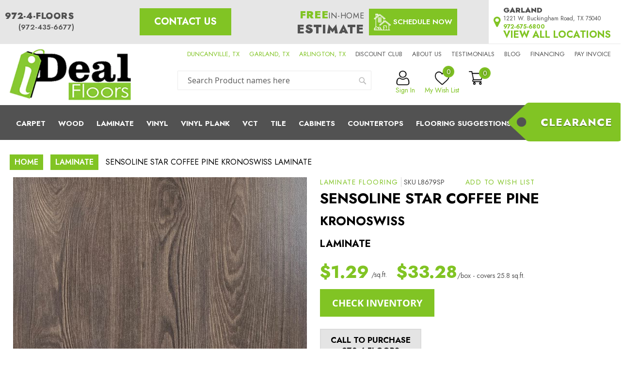

--- FILE ---
content_type: text/html; charset=UTF-8
request_url: https://www.idealfloors.com/laminate/sensoline-star-coffee-pine.html
body_size: 15164
content:
<!doctype html>
<html lang="en">
    <head prefix="og: http://ogp.me/ns# fb: http://ogp.me/ns/fb# product: http://ogp.me/ns/product#">
        <script>
    var LOCALE = 'en\u002DUS';
    var BASE_URL = 'https\u003A\u002F\u002Fwww.idealfloors.com\u002F';
    var require = {
        'baseUrl': 'https\u003A\u002F\u002Fwww.idealfloors.com\u002Fstatic\u002Fversion1762847466\u002Ffrontend\u002FFlooring\u002FFloorTheme\u002Fen_US'
    };</script>        <meta charset="utf-8"/>
<meta name="title" content="Sensoline Star Coffee Pine"/>
<meta name="description" content="Sensoline Star Coffee Pine"/>
<meta name="keywords" content="SENSOLINE STAR COFFEE PINE KRONOSWISS LAMINATE "/>
<meta name="robots" content="INDEX,FOLLOW"/>
<meta name="viewport" content="width=device-width, initial-scale=1"/>
<meta name="format-detection" content="telephone=no"/>
<title>Sensoline Star Coffee Pine</title>
                <link rel="stylesheet" type="text/css" media="all" href="https://www.idealfloors.com/static/version1762847466/_cache/merged/e5790144094c02239d3fa2a53486d92c.min.css" />
<link rel="stylesheet" type="text/css" media="screen and (min-width: 768px)" href="https://www.idealfloors.com/static/version1762847466/frontend/Flooring/FloorTheme/en_US/css/styles-l.min.css" />
<link rel="stylesheet" type="text/css" media="print" href="https://www.idealfloors.com/static/version1762847466/frontend/Flooring/FloorTheme/en_US/css/print.min.css" />
<link rel="stylesheet" type="text/css" rel="stylesheet" type="text/css" media="all" href="https://www.idealfloors.com/static/version1762847466/_cache/merged/68aa416a5fb7743838762256c78e196f.min.css" />
<script type="text/javascript" src="https://www.idealfloors.com/static/version1762847466/frontend/Flooring/FloorTheme/en_US/requirejs/require.min.js"></script>
<script type="text/javascript" src="https://www.idealfloors.com/static/version1762847466/frontend/Flooring/FloorTheme/en_US/requirejs-min-resolver.min.js"></script>
<script type="text/javascript" src="https://www.idealfloors.com/static/version1762847466/frontend/Flooring/FloorTheme/en_US/mage/requirejs/mixins.min.js"></script>
<script type="text/javascript" src="https://www.idealfloors.com/static/version1762847466/frontend/Flooring/FloorTheme/en_US/requirejs-config.min.js"></script>
<script type="text/javascript" src="https://www.idealfloors.com/static/version1762847466/frontend/Flooring/FloorTheme/en_US/Drc_Storepickup/js/select-store.min.js"></script>
<script type="text/javascript" src="https://session.mm-api.agency/js/mmsession.js"></script>
<link rel="preload" as="font" crossorigin="anonymous" href="https://www.idealfloors.com/static/version1762847466/frontend/Flooring/FloorTheme/en_US/fonts/opensans/light/opensans-300.woff2" />
<link rel="preload" as="font" crossorigin="anonymous" href="https://www.idealfloors.com/static/version1762847466/frontend/Flooring/FloorTheme/en_US/fonts/opensans/regular/opensans-400.woff2" />
<link rel="preload" as="font" crossorigin="anonymous" href="https://www.idealfloors.com/static/version1762847466/frontend/Flooring/FloorTheme/en_US/fonts/opensans/semibold/opensans-600.woff2" />
<link rel="preload" as="font" crossorigin="anonymous" href="https://www.idealfloors.com/static/version1762847466/frontend/Flooring/FloorTheme/en_US/fonts/opensans/bold/opensans-700.woff2" />
<link rel="preload" as="font" crossorigin="anonymous" href="https://www.idealfloors.com/static/version1762847466/frontend/Flooring/FloorTheme/en_US/fonts/Luma-Icons.woff2" />
<link rel="preload" href="https://fonts.gstatic.com/s/jost/v15/92zatBhPNqw73oTd4jQmfxI.woff2" as="font" type="font/woff2" href_type="url" crossorigin="anonymous" href="https://www.idealfloors.com/static/version1762847466/frontend/Flooring/FloorTheme/en_US" />
<link rel="canonical" href="https://www.idealfloors.com/sensoline-star-coffee-pine.html" />
<link rel="icon" type="image/x-icon" href="https://dkvrjv3xwzgns.cloudfront.net/favicon/stores/1/favicon.png" />
<link rel="shortcut icon" type="image/x-icon" href="https://dkvrjv3xwzgns.cloudfront.net/favicon/stores/1/favicon.png" />
<script defer src="https://connect.podium.com/widget.js#ORG_TOKEN=f27d2efd-18f5-41af-8f94-37a17d46c614" id="podium-widget" data-organization-api-token="f27d2efd-18f5-41af-8f94-37a17d46c614"></script>
<meta name="google-site-verification" content="4vRaGNQuQRWkzWP79MWs8hO6Jm6Pf-CMxWPvjtpK7D4" />
<!-- Google Tag Manager -->
<script>(function(w,d,s,l,i){w[l]=w[l]||[];w[l].push({'gtm.start':
new Date().getTime(),event:'gtm.js'});var f=d.getElementsByTagName(s)[0],
j=d.createElement(s),dl=l!='dataLayer'?'&l='+l:'';j.async=true;j.src=
'https://www.googletagmanager.com/gtm.js?id='+i+dl;f.parentNode.insertBefore(j,f);
})(window,document,'script','dataLayer','GTM-WF8XPXC');</script>
<!-- End Google Tag Manager -->
<meta name="p:domain_verify" content="7iENKYquNwihpzHifR2BwookzMCvWpYu"/>               <script type="text/x-magento-init">
        {
            "*": {
                "Magento_PageCache/js/form-key-provider": {
                    "isPaginationCacheEnabled":
                        0                }
            }
        }
    </script>
<link rel="preload" as="style" href="https://fonts.googleapis.com/css2?family=Jost:ital,wght@0,300%3B0,400%3B0,600%3B0,700%3B0,800%3B0,900%3B1,600%3B1,700&display=swap"  />
<link rel="preconnect"  href="https://fonts.googleapis.com"  />
<link rel="preconnect"  href="https://www.google-analytics.com"  />
<link rel="preconnect"  href="https://fonts.gstatic.com"  />
<link rel="preconnect"  href="https://connect.podium.com"  />
<link rel="preconnect"  href="https://assets.podium.com"  />
<link rel="preconnect"  href="https://maps.googleapis.com"  />
<link rel="preconnect"  href="https://www.googletagmanager.com"  />

<meta property="og:type" content="product" />
<meta property="og:title"
      content="SENSOLINE&#x20;STAR&#x20;COFFEE&#x20;PINE&#x20;KRONOSWISS&#x20;LAMINATE&#x20;" />
<meta property="og:image"
      content="https://dkvrjv3xwzgns.cloudfront.net/catalog/product/s/e/sensoline_star_coffee_pine.png" />
<meta property="og:description"
      content="" />
<meta property="og:url" content="https://www.idealfloors.com/sensoline-star-coffee-pine.html" />
    <meta property="product:price:amount" content="1.29"/>
    <meta property="product:price:currency"
      content="USD"/>

<!-- Magic Zoom Plus Magento 2 module version v1.5.20 [v1.6.63:v5.2.4] -->
<script type="text/javascript">window["mgctlbx$Pltm"] = "Magento 2";</script>
<link type="text/css" href="https://www.idealfloors.com/static/version1762847466/frontend/Flooring/FloorTheme/en_US/MagicToolbox_MagicZoomPlus/css/magiczoomplus.min.css" rel="stylesheet" media="screen" />
<link type="text/css" href="https://www.idealfloors.com/static/version1762847466/frontend/Flooring/FloorTheme/en_US/MagicToolbox_MagicZoomPlus/css/magiczoomplus.module.min.css" rel="stylesheet" media="screen" />
<script type="text/javascript" src="https://www.idealfloors.com/static/version1762847466/frontend/Flooring/FloorTheme/en_US/MagicToolbox_MagicZoomPlus/js/magiczoomplus.min.js"></script>
<script type="text/javascript" src="https://www.idealfloors.com/static/version1762847466/frontend/Flooring/FloorTheme/en_US/MagicToolbox_MagicZoomPlus/js/magictoolbox.utils.min.js"></script>
<script type="text/javascript">
	var mzOptions = {
		'zoomWidth':'auto',
		'zoomHeight':'auto',
		'zoomPosition':'right',
		'zoomDistance':15,
		'selectorTrigger':'click',
		'transitionEffect':true,
		'lazyZoom':false,
		'rightClick':true,
		'zoomMode':'zoom',
		'zoomOn':'hover',
		'upscale':true,
		'smoothing':true,
		'variableZoom':false,
		'zoomCaption':'off',
		'expand':'window',
		'expandZoomMode':'zoom',
		'expandZoomOn':'click',
		'expandCaption':true,
		'closeOnClickOutside':true,
		'cssClass':'',
		'hint':'once',
		'textHoverZoomHint':'Hover to zoom',
		'textClickZoomHint':'Click to zoom',
		'textExpandHint':'Click to expand',
		'textBtnClose':'Close',
		'textBtnNext':'Next',
		'textBtnPrev':'Previous'
	}
</script>
<script type="text/javascript">
	var mzMobileOptions = {
		'zoomMode':'zoom',
		'textHoverZoomHint':'Touch to zoom',
		'textClickZoomHint':'Double tap to zoom',
		'textExpandHint':'Tap to expand'
	}
</script>
    </head>
    <body data-container="body"
          data-mage-init='{"loaderAjax": {}, "loader": { "icon": "https://www.idealfloors.com/static/version1762847466/frontend/Flooring/FloorTheme/en_US/images/loader-2.gif"}}'
        id="html-body" itemtype="http://schema.org/Product" itemscope="itemscope" class="catalog-product-view product-sensoline-star-coffee-pine categorypath-laminate category-laminate page-layout-1column">
        
<script type="text/x-magento-init">
    {
        "*": {
            "Magento_PageBuilder/js/widget-initializer": {
                "config": {"[data-content-type=\"slider\"][data-appearance=\"default\"]":{"Magento_PageBuilder\/js\/content-type\/slider\/appearance\/default\/widget":false},"[data-content-type=\"map\"]":{"Magento_PageBuilder\/js\/content-type\/map\/appearance\/default\/widget":false},"[data-content-type=\"row\"]":{"Magento_PageBuilder\/js\/content-type\/row\/appearance\/default\/widget":false},"[data-content-type=\"tabs\"]":{"Magento_PageBuilder\/js\/content-type\/tabs\/appearance\/default\/widget":false},"[data-content-type=\"slide\"]":{"Magento_PageBuilder\/js\/content-type\/slide\/appearance\/default\/widget":{"buttonSelector":".pagebuilder-slide-button","showOverlay":"hover","dataRole":"slide"}},"[data-content-type=\"banner\"]":{"Magento_PageBuilder\/js\/content-type\/banner\/appearance\/default\/widget":{"buttonSelector":".pagebuilder-banner-button","showOverlay":"hover","dataRole":"banner"}},"[data-content-type=\"buttons\"]":{"Magento_PageBuilder\/js\/content-type\/buttons\/appearance\/inline\/widget":false},"[data-content-type=\"products\"][data-appearance=\"carousel\"]":{"Magento_PageBuilder\/js\/content-type\/products\/appearance\/carousel\/widget":false}},
                "breakpoints": {"desktop":{"label":"Desktop","stage":true,"default":true,"class":"desktop-switcher","icon":"Magento_PageBuilder::css\/images\/switcher\/switcher-desktop.svg","conditions":{"min-width":"1024px"},"options":{"products":{"default":{"slidesToShow":"5"}}}},"tablet":{"conditions":{"max-width":"1024px","min-width":"768px"},"options":{"products":{"default":{"slidesToShow":"4"},"continuous":{"slidesToShow":"3"}}}},"mobile":{"label":"Mobile","stage":true,"class":"mobile-switcher","icon":"Magento_PageBuilder::css\/images\/switcher\/switcher-mobile.svg","media":"only screen and (max-width: 767px)","conditions":{"max-width":"767px","min-width":"640px"},"options":{"products":{"default":{"slidesToShow":"3"}}}},"mobile-small":{"conditions":{"max-width":"640px"},"options":{"products":{"default":{"slidesToShow":"2"},"continuous":{"slidesToShow":"1"}}}}}            }
        }
    }
</script>

<div class="cookie-status-message" id="cookie-status">
    The store will not work correctly when cookies are disabled.</div>
<script type="text&#x2F;javascript">document.querySelector("#cookie-status").style.display = "none";</script>
<script type="text/x-magento-init">
    {
        "*": {
            "cookieStatus": {}
        }
    }
</script>

<script type="text/x-magento-init">
    {
        "*": {
            "mage/cookies": {
                "expires": null,
                "path": "\u002F",
                "domain": ".www.idealfloors.com",
                "secure": true,
                "lifetime": "172800"
            }
        }
    }
</script>
    <noscript>
        <div class="message global noscript">
            <div class="content">
                <p>
                    <strong>JavaScript seems to be disabled in your browser.</strong>
                    <span>
                        For the best experience on our site, be sure to turn on Javascript in your browser.                    </span>
                </p>
            </div>
        </div>
    </noscript>

<script>
    window.cookiesConfig = window.cookiesConfig || {};
    window.cookiesConfig.secure = true;
</script><script>    require.config({
        map: {
            '*': {
                wysiwygAdapter: 'mage/adminhtml/wysiwyg/tiny_mce/tinymceAdapter'
            }
        }
    });</script><script>    require.config({
        paths: {
            googleMaps: 'https\u003A\u002F\u002Fmaps.googleapis.com\u002Fmaps\u002Fapi\u002Fjs\u003Fv\u003D3.56\u0026key\u003D'
        },
        config: {
            'Magento_PageBuilder/js/utils/map': {
                style: '',
            },
            'Magento_PageBuilder/js/content-type/map/preview': {
                apiKey: '',
                apiKeyErrorMessage: 'You\u0020must\u0020provide\u0020a\u0020valid\u0020\u003Ca\u0020href\u003D\u0027https\u003A\u002F\u002Fwww.idealfloors.com\u002Fadminhtml\u002Fsystem_config\u002Fedit\u002Fsection\u002Fcms\u002F\u0023cms_pagebuilder\u0027\u0020target\u003D\u0027_blank\u0027\u003EGoogle\u0020Maps\u0020API\u0020key\u003C\u002Fa\u003E\u0020to\u0020use\u0020a\u0020map.'
            },
            'Magento_PageBuilder/js/form/element/map': {
                apiKey: '',
                apiKeyErrorMessage: 'You\u0020must\u0020provide\u0020a\u0020valid\u0020\u003Ca\u0020href\u003D\u0027https\u003A\u002F\u002Fwww.idealfloors.com\u002Fadminhtml\u002Fsystem_config\u002Fedit\u002Fsection\u002Fcms\u002F\u0023cms_pagebuilder\u0027\u0020target\u003D\u0027_blank\u0027\u003EGoogle\u0020Maps\u0020API\u0020key\u003C\u002Fa\u003E\u0020to\u0020use\u0020a\u0020map.'
            },
        }
    });</script><script>
    require.config({
        shim: {
            'Magento_PageBuilder/js/utils/map': {
                deps: ['googleMaps']
            }
        }
    });</script><!-- LAZYIMAGE |catalog_product_view| LAZYIMAGE -->    <style>
        img.lazy {
            background: url(https://dkvrjv3xwzgns.cloudfront.net/lazyimage/default/loader.gif) no-repeat;
            background-size: 50px;
            background-position: center;
            width: 100%
        }
        img.lazy.loaded {
            background: none;
        }
    </style>

    <script type="text/x-magento-init">
        {
            "*": {
                "Bss_LazyImageLoader/js/lazy_load": {
                    "threshold": "0"
                }
            }
        }
    </script>

<div class="page-wrapper"><header class="page-header"><div class="panel wrapper"><div class="panel header"><a class="action skip contentarea"
   href="#contentarea">
    <span>
        Skip to Content    </span>
</a>

<div class="top-block-wrapper">
    <div data-content-type="html" data-appearance="default" data-element="main" data-decoded="true"><div class="top-block">
    <div class="banner-left">
        <div class="smalltext">
            <a href="tel:9724356677" class="phone-num"><strong>972-4-<span>FLOORS</span></strong></a>
            <a href="tel:9724356677" class="phone-num">(972-435-6677)</a>
        </div>
    </div>
    <div class="contactButton"><a class="button-btn" href="https://www.idealfloors.com/contact-us/">Contact Us</a></div>
    <div class="banner-center">
        <div class="inhome-estimate-container">
			<a href="https://www.idealfloors.com/schedule-appointment/" class="in-home-estimate">
				<span class="left">
					<span class="small-text">Free<span>In-Home</span></span>
					<span class="large-text">Estimate</span>
				</span>
				<span class="schedule-now-button">
					Schedule Now
				</span>
			</a>
        </div>
    </div>
</div></div>    <div class="header-top-left-links-wrap" data-bind="scope:'store-dropdown'">
    <!-- ko template: getTemplate() --><!-- /ko -->
</div>
<script>
    window.storeConfig = {"storeCode":"default","braseUrl":"https:\/\/www.idealfloors.com\/"};
</script>
<script type="text/x-magento-init">
    {
        "*":
         {
            "Magento_Ui/js/core/app":  {"components":{"store-dropdown":{"component":"Drc_Storepickup\/js\/view\/storedropdown","template":"Drc_Storepickup\/storedropdown"}}}         }
    }
</script>
</div><div id="customer-content" data-bind="scope:'customer_content'">
    <!-- ko template: getTemplate() --><!-- /ko -->
</div>
<script type="text/x-magento-init">
    {
        "*":
         {
            "Magento_Ui/js/core/app":  {"types":[],"components":{"customer_content":{"component":"Magento_Customer\/js\/view\/customer","config":{"template":"Magento_Customer\/customer\/content"}}}}         }
    }
</script></div></div><div class="header content"><span data-action="toggle-nav" class="action nav-toggle"><span>Toggle Nav</span></span>
<a
    class="logo"
    href="https://www.idealfloors.com/"
    title="idealfloors"
    aria-label="store logo">
    <img class="main-logo" src="//mm-media-res.cloudinary.com/image/fetch/f_auto/https://dkvrjv3xwzgns.cloudfront.net/logo/stores/1/logo.png"
         title="idealfloors"
         alt="idealfloors"
    />
</a>
<div class="header-menu-wrapper"><div class="header-menu-container"><div data-content-type="html" data-appearance="default" data-element="main" data-decoded="true"><div class='submenu-item'>
	<ol>
                <li><a class="head-location" href="https://www.idealfloors.com/duncanville/">DUNCANVILLE, TX</a></li>
		<li><a class="head-location" href="https://www.idealfloors.com/garland/">GARLAND, TX</a></li>
		<li><a class="head-location" href="https://www.idealfloors.com/arlington/">ARLINGTON, TX</a></li>
		<li><a href="https://www.idealfloors.com/customer/account/create/">Discount Club</a></li>
		<li><a href="https://www.idealfloors.com/about-us/">About us</a></li>
		<li><a href="https://www.idealfloors.com/testimonials/">Testimonials</a></li>
		<!--<li><a href="https://www.idealfloors.com/how-to/choosing-carpet-for-your-space/">How To</a></li>-->
		<li><a href="https://www.idealfloors.com/blog/">Blog</a></li>
		<li><a href="https://www.idealfloors.com/financing/">Financing</a></li>
                <li><a href="https://www.idealfloors.com/pay-invoice/">Pay Invoice</a></li>
	</ol>
</div></div></div><div class="header-search-minicart-container"><div class="header-top-search-wrapper">
<div class="block block-search">
    <div class="block block-content">
        <form class="form minisearch" id="search_mini_form" action="https://www.idealfloors.com/catalogsearch/result/"
            method="get">
            <div class="field search">
                <label class="label" for="search" data-role="minisearch-label">
                    <span>Search</span>
                </label>
                <div class="control">
                    <input id="search"  data-mage-init='{"quickSearch":{
									"formSelector":"#search_mini_form",
									"url":"https://www.idealfloors.com/search/ajax/suggest/",
									"destinationSelector":"#search_autocomplete",
									"minSearchLength":"3"}
								}'  type="text" name="q"
                        value=""
                        placeholder="Search&#x20;Product&#x20;names&#x20;here" class="input-text"
                        maxlength="128" role="combobox"
                        aria-haspopup="false" aria-autocomplete="both" autocomplete="off" aria-expanded="false" />
                    <div id="search_autocomplete" class="search-autocomplete"></div>
                                    </div>
            </div>
            <div class="actions">
                <button type="submit" title="Search" class="action search"
                    aria-label="Search">
                    <span>Search</span>
                </button>
            </div>
        </form>
    </div>
</div></div><div class="header-top-account-wrapper"><ul class="header links"><li class="test link authorization-link" data-label="or">
    <a href="https://www.idealfloors.com/customer/account/login/referer/aHR0cHM6Ly93d3cuaWRlYWxmbG9vcnMuY29tL2xhbWluYXRlL3NlbnNvbGluZS1zdGFyLWNvZmZlZS1waW5lLmh0bWw~/"        >Sign In</a>
</li>
<li><a href="https://www.idealfloors.com/customer/account/create/" id="idFVufLFqa" >Create an Account</a></li></ul><ul class="wishlist-link">
    <li class="link wishlist" data-bind="scope: 'wishlist'">
        <a title="Wish List" href="https://www.idealfloors.com/wishlist/">My Wish List            <!-- ko if: wishlist().counter -->
            <span data-bind="text: wishlist().items.length" class="counter qty"></span>
            <!-- /ko -->
            <!-- ko ifnot: wishlist().counter -->
            <span class="counter qty">0</span>
            <!-- /ko -->
        </a>
    </li>
</ul>
<script type="text/x-magento-init">
    {
        "*": {
            "Magento_Ui/js/core/app": {
                "components": {
                    "wishlist": {
                        "component": "Magento_Wishlist/js/view/wishlist"
                    }
                }
            }
        }
    }

</script></div><div class="header-top-minicart-wrapper">
<div data-block="minicart" class="minicart-wrapper">
    <a class="action showcart" href="https://www.idealfloors.com/checkout/cart/"
       data-bind="scope: 'minicart_content'">
        <span class="text">My Cart</span>
        <span class="counter qty empty"
              data-bind="css: { empty: !!getCartParam('summary_count') == false && !isLoading() },
               blockLoader: isLoading">
            <span class="counter-number">
                <!-- ko if: getCartParam('summary_count') -->
                    <!-- ko text: getCartParam('summary_count') --><!-- /ko -->
                <!-- /ko -->
                <!-- ko ifnot: getCartParam('summary_count') -->0<!-- /ko -->
            </span>
            <span class="counter-label">
            <!-- ko if: getCartParam('summary_count') -->
                <!-- ko text: getCartParam('summary_count') --><!-- /ko -->
                <!-- ko i18n: 'items' --><!-- /ko -->
            <!-- /ko -->
            </span>
        </span>
    </a>
            <div class="block block-minicart"
             data-role="dropdownDialog"
             data-mage-init='{"dropdownDialog":{
                "appendTo":"[data-block=minicart]",
                "triggerTarget":".showcart",
                "timeout": "2000",
                "closeOnMouseLeave": false,
                "closeOnEscape": true,
                "triggerClass":"active",
                "parentClass":"active",
                "buttons":[]}}'>
            <div id="minicart-content-wrapper" data-bind="scope: 'minicart_content'">
                <!-- ko template: getTemplate() --><!-- /ko -->
            </div>
                    </div>
        <script>window.checkout = {"shoppingCartUrl":"https:\/\/www.idealfloors.com\/checkout\/cart\/","checkoutUrl":"https:\/\/www.idealfloors.com\/checkout\/","updateItemQtyUrl":"https:\/\/www.idealfloors.com\/checkout\/sidebar\/updateItemQty\/","removeItemUrl":"https:\/\/www.idealfloors.com\/checkout\/sidebar\/removeItem\/","imageTemplate":"Magento_Catalog\/product\/image_with_borders","baseUrl":"https:\/\/www.idealfloors.com\/","minicartMaxItemsVisible":5,"websiteId":"1","maxItemsToDisplay":10,"storeId":"1","storeGroupId":"1","customerLoginUrl":"https:\/\/www.idealfloors.com\/customer\/account\/login\/referer\/aHR0cHM6Ly93d3cuaWRlYWxmbG9vcnMuY29tL2xhbWluYXRlL3NlbnNvbGluZS1zdGFyLWNvZmZlZS1waW5lLmh0bWw~\/","isRedirectRequired":false,"autocomplete":"off","captcha":{"user_login":{"isCaseSensitive":false,"imageHeight":50,"imageSrc":"","refreshUrl":"https:\/\/www.idealfloors.com\/captcha\/refresh\/","isRequired":false,"timestamp":1768875192}}}</script>    <script type="text/x-magento-init">
    {
        "[data-block='minicart']": {
            "Magento_Ui/js/core/app": {"components":{"minicart_content":{"children":{"subtotal.container":{"children":{"subtotal":{"children":{"subtotal.totals":{"config":{"display_cart_subtotal_incl_tax":0,"display_cart_subtotal_excl_tax":1,"template":"Magento_Tax\/checkout\/minicart\/subtotal\/totals"},"children":{"subtotal.totals.msrp":{"component":"Magento_Msrp\/js\/view\/checkout\/minicart\/subtotal\/totals","config":{"displayArea":"minicart-subtotal-hidden","template":"Magento_Msrp\/checkout\/minicart\/subtotal\/totals"}}},"component":"Magento_Tax\/js\/view\/checkout\/minicart\/subtotal\/totals"}},"component":"uiComponent","config":{"template":"Magento_Checkout\/minicart\/subtotal"}},"payment_method_messaging_element_minicart":{"component":"StripeIntegration_Payments\/js\/view\/checkout\/cart\/payment_method_messaging_element_minicart","config":{"template":"StripeIntegration_Payments\/checkout\/cart\/payment_method_messaging_element_minicart","selector":"payment-method-messaging-element-minicart"}}},"component":"uiComponent","config":{"displayArea":"subtotalContainer"}},"item.renderer":{"component":"Magento_Checkout\/js\/view\/cart-item-renderer","config":{"displayArea":"defaultRenderer","template":"Magento_Checkout\/minicart\/item\/default"},"children":{"item.image":{"component":"Magento_Catalog\/js\/view\/image","config":{"template":"Magento_Catalog\/product\/image","displayArea":"itemImage"}},"checkout.cart.item.price.sidebar":{"component":"uiComponent","config":{"template":"Magento_Checkout\/minicart\/item\/price","displayArea":"priceSidebar"}}}},"extra_info":{"component":"uiComponent","config":{"displayArea":"extraInfo"}},"promotion":{"component":"uiComponent","config":{"displayArea":"promotion"}}},"config":{"itemRenderer":{"default":"defaultRenderer","simple":"defaultRenderer","virtual":"defaultRenderer"},"template":"Magento_Checkout\/minicart\/content"},"component":"Magento_Checkout\/js\/view\/minicart"}},"types":[]}        },
        "*": {
            "Magento_Ui/js/block-loader": "https\u003A\u002F\u002Fwww.idealfloors.com\u002Fstatic\u002Fversion1762847466\u002Ffrontend\u002FFlooring\u002FFloorTheme\u002Fen_US\u002Fimages\u002Floader\u002D1.gif"
        }
    }
    </script>
</div>
</div></div></div></div></header>    <div class="sections nav-sections">
                <div class="section-items nav-sections-items"
             data-mage-init='{"tabs":{"openedState":"active"}}'>
                                            <div class="section-item-title nav-sections-item-title"
                     data-role="collapsible">
                    <a class="nav-sections-item-switch"
                       data-toggle="switch" href="#store.menu">
                        Menu                    </a>
                </div>
                <div class="section-item-content nav-sections-item-content"
                     id="store.menu"
                     data-role="content">
                    
<nav class="navigation" data-action="navigation">
    <ul data-mage-init='{"menu":{"responsive":true, "expanded":true, "position":{"my":"left top","at":"left bottom"}}}'>
                <div data-content-type="html" data-appearance="default" data-element="main" data-decoded="true"><div class="main-menu">
	<div class="submenu-item">
		<nav class="nav">
			<ol class="navigation-menu">
				<li><a href="https://www.idealfloors.com/carpet/">Carpet</a></li>
				<li><a href="https://www.idealfloors.com/hardwood/">Wood</a></li>
				<li><a href="https://www.idealfloors.com/laminate/">Laminate</a></li>
				<li><a href="https://www.idealfloors.com/vinyl/">Vinyl</a></li>
				<li><a href="https://www.idealfloors.com/vinyl-plank/">Vinyl Plank</a></li>
				<li><a href="https://www.idealfloors.com/vct/">Vct</a></li>
				<li><a href="https://www.idealfloors.com/tile/">Tile</a></li>
				<li class="sub-menu">
					<a href="#">Cabinets</a>
					<ul>
						<li><a href="https://www.idealfloors.com/cabinets/cabinets/">Cabinets</a></li>
						<li><a href="https://www.idealfloors.com/cabinets/handles-knobs/">Handles &amp; Knobs</a></li>
						<li><a href="https://design.idealfloors.com/" target="blank">Design Your Cabinets</a></li>
					</ul>
				</li>
				<li class="sub-menu">
					<a href="https://www.idealfloors.com/countertops/">CounterTops</a>
					<ul>
						<li><a href="https://www.idealfloors.com/countertops/granite">Granite</a></li>
						<li><a href="https://www.idealfloors.com/countertops/quartz">Quartz</a></li>
					</ul>
				</li>
				<li class="sub-menu">
					<a href="#" onclick="event.preventDefault();">Flooring Suggestions</a>
					<ul>
						<li><a href="https://www.idealfloors.com/how-to/choosing-carpet-for-your-space/">Choosing Carpet for Your Space</a></li>
						<li><a href="https://www.idealfloors.com/how-to/natural-wood-flooring/">Natural Wood Flooring</a></li>
						<li><a href="https://www.idealfloors.com/how-to/quality-laminate-flooring/">Quality Laminate Flooring</a></li>
						<li><a href="https://www.idealfloors.com/how-to/the-beauty-of-ceramic-tile/">The Beauty of Ceramic Tile</a></li>
						<li><a href="https://www.idealfloors.com/how-to/benefits-of-carpet-tiles/">Benefits of Carpet Tiles</a></li>
						<li><a href="https://www.idealfloors.com/how-to/vinyl-flooring/">Vinyl Flooring</a></li>
						<li><a href="https://www.idealfloors.com/how-to/vinyl-plank-flooring/">Vinyl Plank Flooring</a></li>
						<li><a href="https://www.idealfloors.com/installation/">Installation</a></li>
					</ul>
				</li>
			</ol>
		</nav>
	</div>
	<a class="ideakfloor" href="https://www.idealfloors.com/clearance/">Clearance</a>
</div>
<style>
	.sections.nav-sections .main-menu .submenu-item ul li a {
		padding: 30px 19px 25px !important;
	}
</style></div>    </ul>
</nav>
                </div>
                                            <div class="section-item-title nav-sections-item-title"
                     data-role="collapsible">
                    <a class="nav-sections-item-switch"
                       data-toggle="switch" href="#store.links">
                        Account                    </a>
                </div>
                <div class="section-item-content nav-sections-item-content"
                     id="store.links"
                     data-role="content">
                    <!-- Account links -->                </div>
                                    </div>
    </div>
    <div class="breadcrumbs">
        <ul class="items">
                            <li class="item home">
                                            <a href="https://www.idealfloors.com/" title="Go to Home Page">Home</a>
                                    </li>
                            <li class="item category7">
                                            <a href="https://www.idealfloors.com/laminate/" title="">Laminate</a>
                                    </li>
                            <li class="item product">
                                            <strong>SENSOLINE STAR COFFEE PINE KRONOSWISS LAMINATE </strong>
                                    </li>
                    </ul>
    </div>
<main id="maincontent" class="page-main"><a id="contentarea" tabindex="-1"></a>
<div class="columns"><div class="page messages"><div data-placeholder="messages"></div>
<div data-bind="scope: 'messages'">
    <!-- ko if: cookieMessagesObservable() && cookieMessagesObservable().length > 0 -->
    <div aria-atomic="true" role="alert" class="messages" data-bind="foreach: {
        data: cookieMessagesObservable(), as: 'message'
    }">
        <div data-bind="attr: {
            class: 'message-' + message.type + ' ' + message.type + ' message',
            'data-ui-id': 'message-' + message.type
        }">
            <div data-bind="html: $parent.prepareMessageForHtml(message.text)"></div>
        </div>
    </div>
    <!-- /ko -->

    <div aria-atomic="true" role="alert" class="messages" data-bind="foreach: {
        data: messages().messages, as: 'message'
    }, afterRender: purgeMessages">
        <div data-bind="attr: {
            class: 'message-' + message.type + ' ' + message.type + ' message',
            'data-ui-id': 'message-' + message.type
        }">
            <div data-bind="html: $parent.prepareMessageForHtml(message.text)"></div>
        </div>
    </div>
</div>

<script type="text/x-magento-init">
    {
        "*": {
            "Magento_Ui/js/core/app": {
                "components": {
                        "messages": {
                            "component": "Magento_Theme/js/view/messages"
                        }
                    }
                }
            }
    }
</script>
</div><div class="column main"><input name="form_key" type="hidden" value="B3yDhVmO6bUQcOkH" /><script type="text/x-magento-init">
    {
        "*": {
            "Magento_Customer/js/section-config": {
                "sections": {"stores\/store\/switch":["*"],"stores\/store\/switchrequest":["*"],"directory\/currency\/switch":["*"],"*":["messages"],"customer\/account\/logout":["*","recently_viewed_product","recently_compared_product","persistent"],"customer\/account\/loginpost":["*"],"customer\/account\/createpost":["*"],"customer\/account\/editpost":["*"],"customer\/ajax\/login":["checkout-data","cart","captcha"],"catalog\/product_compare\/add":["compare-products"],"catalog\/product_compare\/remove":["compare-products"],"catalog\/product_compare\/clear":["compare-products"],"sales\/guest\/reorder":["cart"],"sales\/order\/reorder":["cart"],"checkout\/cart\/add":["cart","directory-data"],"checkout\/cart\/delete":["cart"],"checkout\/cart\/updatepost":["cart"],"checkout\/cart\/updateitemoptions":["cart"],"checkout\/cart\/couponpost":["cart"],"checkout\/cart\/estimatepost":["cart"],"checkout\/cart\/estimateupdatepost":["cart"],"checkout\/onepage\/saveorder":["cart","checkout-data","last-ordered-items"],"checkout\/sidebar\/removeitem":["cart"],"checkout\/sidebar\/updateitemqty":["cart"],"rest\/*\/v1\/carts\/*\/payment-information":["cart","last-ordered-items","captcha","instant-purchase"],"rest\/*\/v1\/guest-carts\/*\/payment-information":["cart","captcha"],"rest\/*\/v1\/guest-carts\/*\/selected-payment-method":["cart","checkout-data"],"rest\/*\/v1\/carts\/*\/selected-payment-method":["cart","checkout-data","instant-purchase"],"customer\/address\/*":["instant-purchase"],"customer\/account\/*":["instant-purchase"],"vault\/cards\/deleteaction":["instant-purchase"],"multishipping\/checkout\/overviewpost":["cart"],"paypal\/express\/placeorder":["cart","checkout-data"],"paypal\/payflowexpress\/placeorder":["cart","checkout-data"],"paypal\/express\/onauthorization":["cart","checkout-data"],"persistent\/index\/unsetcookie":["persistent"],"review\/product\/post":["review"],"paymentservicespaypal\/smartbuttons\/placeorder":["cart","checkout-data"],"paymentservicespaypal\/smartbuttons\/cancel":["cart","checkout-data"],"wishlist\/index\/add":["wishlist"],"wishlist\/index\/remove":["wishlist"],"wishlist\/index\/updateitemoptions":["wishlist"],"wishlist\/index\/update":["wishlist"],"wishlist\/index\/cart":["wishlist","cart"],"wishlist\/index\/fromcart":["wishlist","cart"],"wishlist\/index\/allcart":["wishlist","cart"],"wishlist\/shared\/allcart":["wishlist","cart"],"wishlist\/shared\/cart":["cart"]},
                "clientSideSections": ["checkout-data","cart-data"],
                "baseUrls": ["https:\/\/www.idealfloors.com\/"],
                "sectionNames": ["messages","customer","compare-products","last-ordered-items","cart","directory-data","captcha","instant-purchase","loggedAsCustomer","persistent","review","payments","wishlist","recently_viewed_product","recently_compared_product","product_data_storage","paypal-billing-agreement","paypal-buyer-country"]            }
        }
    }
</script>
<script type="text/x-magento-init">
    {
        "*": {
            "Magento_Customer/js/customer-data": {
                "sectionLoadUrl": "https\u003A\u002F\u002Fwww.idealfloors.com\u002Fcustomer\u002Fsection\u002Fload\u002F",
                "expirableSectionLifetime": 60,
                "expirableSectionNames": ["cart","persistent"],
                "cookieLifeTime": "172800",
                "cookieDomain": "",
                "updateSessionUrl": "https\u003A\u002F\u002Fwww.idealfloors.com\u002Fcustomer\u002Faccount\u002FupdateSession\u002F",
                "isLoggedIn": ""
            }
        }
    }
</script>
<script type="text/x-magento-init">
    {
        "*": {
            "Magento_Customer/js/invalidation-processor": {
                "invalidationRules": {
                    "website-rule": {
                        "Magento_Customer/js/invalidation-rules/website-rule": {
                            "scopeConfig": {
                                "websiteId": "1"
                            }
                        }
                    }
                }
            }
        }
    }
</script>
<script type="text/x-magento-init">
    {
        "body": {
            "pageCache": {"url":"https:\/\/www.idealfloors.com\/page_cache\/block\/render\/id\/162027\/category\/7\/","handles":["default","catalog_product_view","catalog_product_view_type_simple","catalog_product_view_attribute_set_9","catalog_product_view_id_162027","catalog_product_view_sku_sensoline-star-coffee-pine"],"originalRequest":{"route":"catalog","controller":"product","action":"view","uri":"\/laminate\/sensoline-star-coffee-pine.html"},"versionCookieName":"private_content_version"}        }
    }
</script>
<script type="text/x-magento-init">
    {
     "[data-block='minicart']" : {
        "Magento_Checkout/js/view/minicart_open" : {}
     }
}
</script>
<div class="product media"><a id="gallery-prev-area" tabindex="-1"></a>
<div class="action-skip-wrapper"><a class="action skip gallery-next-area"
   href="#gallery-next-area">
    <span>
        Skip to the end of the images gallery    </span>
</a>
</div><div class="action-skip-wrapper"><a class="action skip gallery-prev-area"
   href="#gallery-prev-area">
    <span>
        Skip to the beginning of the images gallery    </span>
</a>
</div><a id="gallery-next-area" tabindex="-1"></a>
<div class="MagicToolboxContainer selectorsBottom minWidth "  data-mage-init='{"magicToolboxThumbSwitcher": {"playIfBase":0,"showRelated":0,"videoAutoRestart":0,"tool":"magiczoomplus","switchMethod":"click","productId":"162027"}}'>
    <div id="mtImageContainer" style="display: block;"><div><a id="MagicZoomPlusImage-product-162027"  class="MagicZoom" href="https://dkvrjv3xwzgns.cloudfront.net/catalog/product/s/e/sensoline_star_coffee_pine.png" title="SENSOLINE STAR COFFEE PINE KRONOSWISS LAMINATE " data-options="lazyZoom:true;"><img itemprop="image" src="https://dkvrjv3xwzgns.cloudfront.net/catalog/product/s/e/sensoline_star_coffee_pine.png"   alt="SENSOLINE STAR COFFEE PINE KRONOSWISS LAMINATE " /></a></div></div><div id="mt360Container" style="display: none;"></div><div id="mtVideoContainer" style="display: none;"></div>    <div class="colorinfo">
                <div class="imagealt text-right" onclick="MagicZoom.expand('MagicZoomPlusImage-product-162027');">View Image Larger <img src="https://dkvrjv3xwzgns.cloudfront.net/custom-images/magic-zoom.png" /></div>
    </div>
    </div><script type="text/x-magento-init">
    {
        "[data-gallery-role=gallery-placeholder]": {
            "Magento_ProductVideo/js/fotorama-add-video-events": {
                "videoData": [{"mediaType":"image","videoUrl":null,"isBase":true}],
                "videoSettings": [{"playIfBase":"0","showRelated":"0","videoAutoRestart":"0"}],
                "optionsVideoData": []            }
        }
    }
</script>
</div><div class="product-info-main"><div class="name-price-wrapper"><div class="product-info-top-wrapper"><div class="product-page-heading-wrapper">
        <div class="flooring-type">
        <span>Laminate                        Flooring        </span>
    </div>
        <div class="sku">
        <span>SKU L8679SP</span>
    </div>
    <div class="add-to-box" style="padding: 0 0 0 43px;">
        <a href="#"
       class="action towishlist"
       title="Add&#x20;to&#x20;Wish&#x20;List"
       aria-label="Add&#x20;to&#x20;Wish&#x20;List"
       data-post='{"action":"https:\/\/www.idealfloors.com\/wishlist\/index\/add\/","data":{"product":162027,"uenc":"aHR0cHM6Ly93d3cuaWRlYWxmbG9vcnMuY29tL2xhbWluYXRlL3NlbnNvbGluZS1zdGFyLWNvZmZlZS1waW5lLmh0bWw~"}}'
       data-action="add-to-wishlist"
       role="button">
        <span>Add to Wish List</span>
    </a>
    </div>
</div><div class="page-title-wrapper product">
    <h1 class="page-title">
        <span class="base" data-ui-id="page-title-wrapper" itemprop="name">
            <span class="name">Sensoline Star Coffee Pine</span>
                            <span class="manufacturer">KronoSwiss</span>
                                        <span class="category">laminate</span>
                    </span>
    </h1>
</div>

</div><div class="product-info-price"><div class="price-box price-final_price" data-role="priceBox" data-product-id="162027" data-price-box="product-id-162027">
<div class="default-price-wrapper">
            <span class="carryout-price special-price ">
        
	<span  id="product-price-162027"				data-price-amount="1.29"
		data-price-type="finalPrice"
		
		class="price-wrapper "
		 itemprop="price">
		<span class="price">$1.29</span>		
	</span>
	
	<meta itemprop="priceCurrency" content="USD" />

        <span class="price-unit">
            /sq.ft.        </span>
    </span>


    </div>
</div><span class="carton-covers">
    <span class="price">$33.28</span>/box - covers 25.8 sq.ft.</span>
</div>        <div id="inventory">
            <div class="show_inventory"><input class="action primary" type="button" name="show_inventory" id="show_inventory" value="Check Inventory" /></div>
        </div>

        <div class="popup-modal custom_inventory" id="popup-modal" style="display:none;">
            <span class="inventoryTitle">Inventory Available in your area</span>
            <table width="100%" class="inventory_stock">
                                                                    <tr class="store-header">
                                <td colspan="4">Arlington, Tx 76017</td>
                            </tr>
                            <tr>
                                <td></td>
                                <td>Boxes Available</td>
                                <td>Square Feet Available</td>
                                <td>Run Lot</td>
                            </tr>
                                                                                                                <tr>
                                    <td></td>
                                    <td>4</td>
                                    <td>103.20 SQ. FT.</td>
                                    <td></td>
                                </tr>
                                                                                                                                <tr class="store-total">
                                <td>Total</td>
                                <td>4</td>
                                <td>103.20 SQ. FT.</td>
                                <td></td>
                            </tr>
                            <tr><td colspan="4"></td></tr>
                                                        </table>
            <span class="inventoryTitle" >IN-STORE PICKUP IS FREE!</span>
            <div class="inventoryContent">
                <span>Just choose your pickup location when you add the item to the cart and we'll contact you when it's ready.</span>
                <br /><span>You can pick up your order at any of our locations, just make your choice below.</span>
                <br /><span>If your preferred location doesn't have enough we'll bring it in from another store.</span>
                <br /><br /><span class="inventoryTitle">NEED MORE THAN WE HAVE IN STOCK?</span>
                <span>If your preferred location doesn't have enough we'll bring it in from another store, but if your order exceeds our total inventory just contact us for help.</span>
                <span><a href='https://www.idealfloors.com/contact-us/'>Contact us</a></span>

            </div>
        </div>
        <br />
        <script>
        require(
            [
                'jquery',
                'Magento_Ui/js/modal/modal'
            ],
            function(
                $,
                modal
            ) {
                var options = {
                    type: 'popup',
                    responsive: true,
                    innerScroll: true,
                    modalClass: 'popup-modal',
                    clickableOverlay: false,
                    buttons: [{
                        text: $.mage.__('Close'),
                        class: '',
                        click: function() {
                            this.closeModal();
                        }
                    }]
                };

                var popup = modal(options, $('#popup-modal'));
                $("#show_inventory").on('click', function() {
                    $("#popup-modal").modal("openModal");
                });
            }
        );
        </script>
</div>

<div class="product-add-form">
    <form data-product-sku="sensoline-star-coffee-pine"
          action="https://www.idealfloors.com/checkout/cart/add/uenc/aHR0cHM6Ly93d3cuaWRlYWxmbG9vcnMuY29tL2xhbWluYXRlL3NlbnNvbGluZS1zdGFyLWNvZmZlZS1waW5lLmh0bWw~/product/162027/" method="post"
          id="product_addtocart_form">
        <input type="hidden" name="product" value="162027" />
        <input type="hidden" name="selected_configurable_option" value="" />
        <input type="hidden" name="related_product" id="related-products-field" value="" />
        <input type="hidden" name="item"  value="162027" />
        <input name="form_key" type="hidden" value="B3yDhVmO6bUQcOkH" />        
        <div class="product-info-steps-wrapper"><div class="call-for-purchase">
    <a href="https://www.idealfloors.com/contact-us/" style="color: black;font-size: larger;"><strong>Call to purchase</strong></a><br />
    <div class="text-ticket">972-4-FLOORS</div>
    <span style="font-size: medium;"><a href="tel:9724356677">(972) 435 - 6677</a></span>
</div>
<br />
</div>
                            
                    </form>
</div>

<script type="text/x-magento-init">
    {
        "[data-role=priceBox][data-price-box=product-id-162027]": {
            "priceBox": {
                "priceConfig":  {"productId":"162027","priceFormat":{"pattern":"$%s","precision":2,"requiredPrecision":2,"decimalSymbol":".","groupSymbol":",","groupLength":3,"integerRequired":false},"tierPrices":[]}            }
        }
    }
</script>
<div class="product-social-links"><div class="product-addto-links" data-role="add-to-links">
    </div>
</div></div><div class="product-info-images-wrapper"><div class="product-page-heading-wrapper">
        <div class="flooring-type">
        <span>Laminate                        Flooring        </span>
    </div>
        <div class="sku">
        <span>SKU L8679SP</span>
    </div>
    <div class="add-to-box" style="padding: 0 0 0 43px;">
        <a href="#"
       class="action towishlist"
       title="Add&#x20;to&#x20;Wish&#x20;List"
       aria-label="Add&#x20;to&#x20;Wish&#x20;List"
       data-post='{"action":"https:\/\/www.idealfloors.com\/wishlist\/index\/add\/","data":{"product":162027,"uenc":"aHR0cHM6Ly93d3cuaWRlYWxmbG9vcnMuY29tL2xhbWluYXRlL3NlbnNvbGluZS1zdGFyLWNvZmZlZS1waW5lLmh0bWw~"}}'
       data-action="add-to-wishlist"
       role="button">
        <span>Add to Wish List</span>
    </a>
    </div>
</div></div>    <div class="product info detailed">
                <div class="product data items" data-mage-init='{"tabs":{"openedState":"active"}}'>
                                                        <div class="data item title active"
                     data-role="collapsible" id="tab-label-product.info.overview.gallery">
                    <a class="data switch"
                       tabindex="-1"
                       data-toggle="trigger"
                       href="#product.info.overview.gallery"
                       id="tab-label-product.info.overview.gallery-title">
                        Overview                    </a>
                </div>
                <div class="data item content"
                     aria-labelledby="tab-label-product.info.overview.gallery-title"
                     id="product.info.overview.gallery" data-role="content">
                    <div class="product-overview-wrapper">
        <div class="product-overview-description">
        <div class="flooring-type">
            Laminate        </div>
        <div class="product-name">
            SENSOLINE STAR COFFEE PINE KRONOSWISS LAMINATE         </div>
        <div class="product-description">
            Discover the perfect <a class="waffle-rich-text-link" href="https://www.idealfloors.com/laminate/">laminate flooring</a> for your home at iDeal Floors. With tones ranging from <a class="waffle-rich-text-link" href="https://www.idealfloors.com/laminate/?web_filter_color=4126">cherry</a> and <a class="waffle-rich-text-link" href="https://www.idealfloors.com/laminate/?web_filter_color=4045">dark</a> options to <a class="waffle-rich-text-link" href="https://www.idealfloors.com/laminate/?web_filter_color=4012">gray</a> or <a class="waffle-rich-text-link" href="https://www.idealfloors.com/laminate/?web_filter_color=4037">light</a>, as well as versatile <a class="waffle-rich-text-link" href="https://www.idealfloors.com/laminate/?web_filter_color=4041">medium</a> hues, our laminate collection offers a diverse selection to suit any design preference. Explore a variety of styles, from traditional laminate to rustic hand-scraped distressed, modern non-wood options, and sleek high gloss laminate, each offering a unique look to enhance your space. Our modern laminate collection includes these styles:<br />
<br />
• <a class="waffle-rich-text-link" href="https://www.idealfloors.com/laminate/?web_filter_type=2694">Traditional</a>: Classic and versatile, traditional laminate offers the look of hardwood without the maintenance.<br />
• <a class="waffle-rich-text-link" href="https://www.idealfloors.com/laminate/?web_filter_type=3045">Hand-scraped Distressed</a>: Rustic and authentic, hand-scraped distressed laminate provides character and warmth to any room.<br />
• <a class="waffle-rich-text-link" href="https://www.idealfloors.com/laminate/?web_filter_type=3245">Non-Wood</a>: Modern and innovative, non-wood laminate offers unique patterns and textures for a contemporary look.<br />
• <a class="waffle-rich-text-link" href="https://www.idealfloors.com/laminate/?web_filter_type=8178">High Gloss</a>: Sleek and reflective, high gloss laminate adds a touch of sophistication to any space.<br />
<br />
Browse our top laminate products or visit our Duncanville, Arlington, or Garland locations in the <a class="waffle-rich-text-link" href="https://www.idealfloors.com/location-locator">Dallas-Fort Worth area</a> to explore our laminate flooring selection in person.        </div>
    </div>
</div>                </div>
                                                                            <div class="data item title "
                     data-role="collapsible" id="tab-label-additional">
                    <a class="data switch"
                       tabindex="-1"
                       data-toggle="trigger"
                       href="#additional"
                       id="tab-label-additional-title">
                        Specifications                    </a>
                </div>
                <div class="data item content"
                     aria-labelledby="tab-label-additional-title"
                     id="additional" data-role="content">
                        <div class="additional-attributes-wrapper table-wrapper">
        <table class="data table additional-attributes" id="product-attribute-specs-table">
            <caption class="table-caption">More Information</caption>
            <tbody>
                                            <tr>
                    <th class="col label" scope="row">Weight</th>
                    <td class="col data" data-th="Weight">34.000000</td>
                </tr>
                                                            <tr>
                    <th class="col label" scope="row">Color</th>
                    <td class="col data" data-th="Color">Dark</td>
                </tr>
                                                            <tr>
                    <th class="col label" scope="row">Warranty</th>
                    <td class="col data" data-th="Warranty">15</td>
                </tr>
                                                            <tr>
                    <th class="col label" scope="row">Reorder Status</th>
                    <td class="col data" data-th="Reorder&#x20;Status">Unavailable</td>
                </tr>
                                                            <tr>
                    <th class="col label" scope="row">Item Number</th>
                    <td class="col data" data-th="Item&#x20;Number">L8679SP</td>
                </tr>
                                                            <tr>
                    <th class="col label" scope="row">Pieces Box</th>
                    <td class="col data" data-th="Pieces&#x20;Box">9</td>
                </tr>
                                                            <tr>
                    <th class="col label" scope="row">Rating</th>
                    <td class="col data" data-th="Rating">AC3</td>
                </tr>
                                                            <tr>
                    <th class="col label" scope="row">Thickness</th>
                    <td class="col data" data-th="Thickness">7 MM</td>
                </tr>
                                                            <tr>
                    <th class="col label" scope="row">Length</th>
                    <td class="col data" data-th="Length">54.33"</td>
                </tr>
                                                            <tr>
                    <th class="col label" scope="row">Width</th>
                    <td class="col data" data-th="Width">7.60"</td>
                </tr>
                                                                                        <tr>
                    <th class="col label" scope="row">Price Unit</th>
                    <td class="col data" data-th="Price&#x20;Unit">sq.ft.</td>
                </tr>
                                            <!-- <tr>
                    <th class="col label" scope="row">Price</th>
                    <td class="col data" ></td>
                </tr> -->
            </tbody>
        </table>
    </div>
                </div>
                <script type="text&#x2F;javascript">    var elemRpQMgknZArray = document.querySelectorAll('#additional');
    if(elemRpQMgknZArray.length !== 'undefined'){
        elemRpQMgknZArray.forEach(function(element) {
            if (element) {
                element.style.display = 'none';

            }
        });
    }</script>                                                            <div class="data item title "
                     data-role="collapsible" id="tab-label-warranty">
                    <a class="data switch"
                       tabindex="-1"
                       data-toggle="trigger"
                       href="#warranty"
                       id="tab-label-warranty-title">
                        Warranty                    </a>
                </div>
                <div class="data item content"
                     aria-labelledby="tab-label-warranty-title"
                     id="warranty" data-role="content">
                    <div class="additional-attributes-wrapper table-wrapper">
    <table id="product-attribute-basic-info-table" class="data table additional-attributes">
        <tbody>
            <tr class="details_heading">
                <td class="col data">
                    <strong>Warranty Information</strong>
                    <p>Please review the specific manufacturer warranty information for this product.</p>
                                            15 years                                                        </td>
            </tr>
        </tbody>
    </table>
</div>                </div>
                <script type="text&#x2F;javascript">    var elemje6NFKoBArray = document.querySelectorAll('#warranty');
    if(elemje6NFKoBArray.length !== 'undefined'){
        elemje6NFKoBArray.forEach(function(element) {
            if (element) {
                element.style.display = 'none';

            }
        });
    }</script>                                    </div>
    </div>
<script type="text/x-magento-init">
    {
        "body": {
            "requireCookie": {"noCookieUrl":"https:\/\/www.idealfloors.com\/cookie\/index\/noCookies\/","triggers":[".action.towishlist"],"isRedirectCmsPage":true}        }
    }
</script>
<script type="text/x-magento-init">
    {
        "*": {
                "Magento_Catalog/js/product/view/provider": {
                    "data": {"items":{"162027":{"add_to_cart_button":{"post_data":"{\"action\":\"https:\\\/\\\/www.idealfloors.com\\\/checkout\\\/cart\\\/add\\\/uenc\\\/%25uenc%25\\\/product\\\/162027\\\/\",\"data\":{\"product\":\"162027\",\"uenc\":\"%uenc%\"}}","url":"https:\/\/www.idealfloors.com\/checkout\/cart\/add\/uenc\/%25uenc%25\/product\/162027\/","required_options":false},"add_to_compare_button":{"post_data":null,"url":"{\"action\":\"https:\\\/\\\/www.idealfloors.com\\\/catalog\\\/product_compare\\\/add\\\/\",\"data\":{\"product\":\"162027\",\"uenc\":\"aHR0cHM6Ly93d3cuaWRlYWxmbG9vcnMuY29tL2xhbWluYXRlL3NlbnNvbGluZS1zdGFyLWNvZmZlZS1waW5lLmh0bWw~\"}}","required_options":null},"price_info":{"final_price":1.29,"max_price":1.29,"max_regular_price":1.29,"minimal_regular_price":1.29,"special_price":null,"minimal_price":1.29,"regular_price":1.29,"formatted_prices":{"final_price":"<span class=\"price\">$1.29<\/span><span class='price-unit'>sq.ft.<\/span>","max_price":"<span class=\"price\">$1.29<\/span>","minimal_price":"<span class=\"price\">$1.29<\/span>","max_regular_price":"<span class=\"price\">$1.29<\/span>","minimal_regular_price":null,"special_price":null,"regular_price":"<span class=\"price\">$1.29<\/span><span class='price-unit'>sq.ft.<\/span>"},"extension_attributes":{"msrp":{"msrp_price":"<span class=\"price\">$0.00<\/span>","is_applicable":"","is_shown_price_on_gesture":"","msrp_message":"","explanation_message":"Our price is lower than the manufacturer&#039;s &quot;minimum advertised price.&quot; As a result, we cannot show you the price in catalog or the product page. <br><br> You have no obligation to purchase the product once you know the price. You can simply remove the item from your cart."},"tax_adjustments":{"final_price":1.29,"max_price":1.29,"max_regular_price":1.29,"minimal_regular_price":1.29,"special_price":1.29,"minimal_price":1.29,"regular_price":1.29,"formatted_prices":{"final_price":"<span class=\"price\">$1.29<\/span>","max_price":"<span class=\"price\">$1.29<\/span>","minimal_price":"<span class=\"price\">$1.29<\/span>","max_regular_price":"<span class=\"price\">$1.29<\/span>","minimal_regular_price":null,"special_price":"<span class=\"price\">$1.29<\/span>","regular_price":"<span class=\"price\">$1.29<\/span>"}},"weee_attributes":[],"weee_adjustment":"<span class=\"price\">$1.29<\/span>"}},"images":[{"url":"https:\/\/dkvrjv3xwzgns.cloudfront.net\/catalog\/product\/s\/e\/sensoline_star_coffee_pine.png","code":"recently_viewed_products_grid_content_widget","height":300,"width":240,"label":"SENSOLINE STAR COFFEE PINE KRONOSWISS LAMINATE ","resized_width":240,"resized_height":300},{"url":"https:\/\/dkvrjv3xwzgns.cloudfront.net\/catalog\/product\/s\/e\/sensoline_star_coffee_pine.png","code":"recently_viewed_products_list_content_widget","height":340,"width":270,"label":"SENSOLINE STAR COFFEE PINE KRONOSWISS LAMINATE ","resized_width":270,"resized_height":340},{"url":"https:\/\/dkvrjv3xwzgns.cloudfront.net\/catalog\/product\/s\/e\/sensoline_star_coffee_pine.png","code":"recently_viewed_products_images_names_widget","height":90,"width":75,"label":"SENSOLINE STAR COFFEE PINE KRONOSWISS LAMINATE ","resized_width":75,"resized_height":90},{"url":"https:\/\/dkvrjv3xwzgns.cloudfront.net\/catalog\/product\/s\/e\/sensoline_star_coffee_pine.png","code":"recently_compared_products_grid_content_widget","height":300,"width":240,"label":"SENSOLINE STAR COFFEE PINE KRONOSWISS LAMINATE ","resized_width":240,"resized_height":300},{"url":"https:\/\/dkvrjv3xwzgns.cloudfront.net\/catalog\/product\/s\/e\/sensoline_star_coffee_pine.png","code":"recently_compared_products_list_content_widget","height":340,"width":270,"label":"SENSOLINE STAR COFFEE PINE KRONOSWISS LAMINATE ","resized_width":270,"resized_height":340},{"url":"https:\/\/dkvrjv3xwzgns.cloudfront.net\/catalog\/product\/s\/e\/sensoline_star_coffee_pine.png","code":"recently_compared_products_images_names_widget","height":90,"width":75,"label":"SENSOLINE STAR COFFEE PINE KRONOSWISS LAMINATE ","resized_width":75,"resized_height":90}],"url":"https:\/\/www.idealfloors.com\/sensoline-star-coffee-pine.html","id":162027,"name":"SENSOLINE STAR COFFEE PINE KRONOSWISS LAMINATE ","type":"simple","is_salable":"1","store_id":1,"currency_code":"USD","extension_attributes":{"review_html":"","wishlist_button":{"post_data":null,"url":"{\"action\":\"https:\\\/\\\/www.idealfloors.com\\\/wishlist\\\/index\\\/add\\\/\",\"data\":{\"product\":162027,\"uenc\":\"aHR0cHM6Ly93d3cuaWRlYWxmbG9vcnMuY29tL2xhbWluYXRlL3NlbnNvbGluZS1zdGFyLWNvZmZlZS1waW5lLmh0bWw~\"}}","required_options":null}},"is_available":true,"flooringtype":"Laminate","productname":"SENSOLINE STAR COFFEE PINE KRONOSWISS LAMINATE ","brandname":false,"carton-total-price":"<span class=\"price\">$33.28<\/span> box"}},"store":"1","currency":"USD","productCurrentScope":"website"}            }
        }
    }
</script>



        <script>
        require(['jquery', 'owl_carousel', 'owl_config' ],
            function ($) {
                $(document).ready(function() {
                    var products_type = 'upsell',
                        slider_config = {"nav":"1","dots":"1","center":"0","items":"5","stagePadding":"0","status":"1","title":"Upsell products","show_price":"","show_addto":"","show_wishlist":"","show_compare":"","random_sort":"","loop":"1","margin":"0","merge":"","URLhashListener":"","lazyLoad":"1","autoplay":"1","autoplayTimeout":"3000","autoplayHoverPause":"1","nav_brk1":"0","dots_brk1":"1","items_brk1":"2","center_brk1":"0","stagePadding_brk1":"0","nav_brk2":"0","dots_brk2":"1","items_brk2":"3","center_brk2":"0","stagePadding_brk2":"0","nav_brk3":"0","dots_brk3":"1","items_brk3":"4","center_brk3":"0","stagePadding_brk3":"0","nav_brk4":"1","dots_brk4":"1","items_brk4":"5","center_brk4":"0","stagePadding_brk4":"0"},

                        carouselElement = $('.owl-carousel-products-' + products_type),

                        windowWidth = $(window).width(),
                        carouselWidth = carouselElement.width(),
                        carouselContainer = carouselWidth + 120,

                        items = ((slider_config.items >= 0 && slider_config.items != null) ? slider_config.items : 2),

                        stagePadding = slider_config.stagePadding != '' ? parseInt(slider_config.stagePadding) : 0,

                        sPBrk_1 = slider_config.stagePadding_brk1 != '' ? parseInt(slider_config.stagePadding_brk1) : 0,
                        sPBrk_2 = slider_config.stagePadding_brk2 != '' ? parseInt(slider_config.stagePadding_brk2) : 0,
                        sPBrk_3 = slider_config.stagePadding_brk3 != '' ? parseInt(slider_config.stagePadding_brk3) : 0,
                        sPBrk_4 = slider_config.stagePadding_brk4 != '' ? parseInt(slider_config.stagePadding_brk4) : 0;

                         /** Lazyload bug when fewer items exist in the carousel then the ones displayed */
                        carouselElement.on('initialized.owl.carousel', function(event){
                            var scopeSize = event.page.size;
                            for (var i = 0; i < scopeSize; i++){
                                var imgsrc = $(event.target).find('.owl-item').eq(i).find('img').attr('data-src');
                                $(event.target).find('.owl-item').eq(i).find('img').attr('src', imgsrc);
                                $(event.target).find('.owl-item').eq(i).find('img').attr('style', 'opacity: 1;');
                            }
                        });

                    carouselElement.owlCarousel({
                        nav                 :parseInt(slider_config.nav) == 1 ? true : false,
                        dots                :parseInt(slider_config.dots) == 1 ? true : false,
                        center              :parseInt(slider_config.center) == 1 ? true : false,
                        items               :items,
                        loop                :parseInt(slider_config.loop) == 1 ? true : false,
                        margin              :parseInt(slider_config.margin) != '' ? parseInt(slider_config.margin) : 0,
                        stagePadding        :parseInt(slider_config.center) == 1 ? 0 : stagePadding,
                        lazyLoad            :parseInt(slider_config.lazyLoad) == 1 ? true : false,
                        autoplay            :parseInt(slider_config.autoplay) == 1 ? true : false,
                        autoplayTimeout     :(slider_config.autoplayTimeout > 0 && slider_config.autoplayTimeout != null) ? parseInt(slider_config.autoplayTimeout) : 3000,
                        autoplayHoverPause  :parseInt(slider_config.autoplayHoverPause) == 1 ? true : false,
                        autoHeight          :false,


                        responsive:{
                            0:{
                                nav             :parseInt(slider_config.nav_brk1) == 1 ? true : false,
                                dots            :parseInt(slider_config.dots_brk1) == 1 ? true : false,
                                items           :(slider_config.items_brk1  >= 0 && slider_config.items_brk1 != null) ? parseInt(slider_config.items_brk1) : items,
                                center          :parseInt(slider_config.center_brk1) == 1 ? true : false,
                                stagePadding    :parseInt(slider_config.center) == 1 ? 0 : sPBrk_1,
                            },
                            768:{
                                nav             :parseInt(slider_config.nav_brk2) == 1 ? true : false,
                                dots            :parseInt(slider_config.dots_brk2) == 1 ? true : false,
                                items           :(slider_config.items_brk2  >= 0 && slider_config.items_brk2 != null) ? parseInt(slider_config.items_brk2) : items,
                                center          :parseInt(slider_config.center_brk2) == 1 ? true : false,
                                stagePadding    :parseInt(slider_config.center) == 1 ? 0 : sPBrk_2,
                            },
                            1024:{
                                nav             :parseInt(slider_config.nav_brk3) == 1 ? true : false,
                                dots            :parseInt(slider_config.dots_brk3) == 1 ? true : false,
                                items           :(slider_config.items_brk3  >= 0 && slider_config.items_brk3 != null) ? parseInt(slider_config.items_brk3) : items,
                                center          :parseInt(slider_config.center_brk3) == 1 ? true : false,
                                stagePadding    :parseInt(slider_config.center) == 1 ? 0 : sPBrk_3,
                            },
                            1280:{
                                nav             :parseInt(slider_config.nav_brk4) == 1 ? true : false,
                                dots            :parseInt(slider_config.dots_brk4) == 1 ? true : false,
                                items           :(slider_config.items_brk4  >= 0 && slider_config.items_brk4 != null) ? parseInt(slider_config.items_brk4) : items,
                                center          :parseInt(slider_config.center_brk4) == 1 ? true : false,
                                stagePadding    :parseInt(slider_config.center) == 1 ? 0 : sPBrk_4,
                            }
                        }
                    });

                    var carouselControls = carouselElement.find('.owl-nav');
                    if (carouselContainer >= windowWidth) {
                        carouselControls.find('.owl-prev').css({
                            'left': 0,
                            'top': -15
                        });
                        carouselControls.find('.owl-next').css({
                            'right': 0,
                            'top': -15
                        });
                    }
                });
            });
    </script>
    </div></div></main><div class="store-location-wrapper">
<div class="store-location-content">
	<div class="store-location-main">
		<div class="store-location-header">Choose a Location</div>
		<div class="action close close-store">Close</div>
		<div class="store-location-items-wrapper" data-bind="scope:'store-selector'">
			<!-- ko template: getTemplate() --><!-- /ko -->
		</div>
	</div>
</div>
<script>
    window.storeConfig = {"storeCode":"default","braseUrl":"https:\/\/www.idealfloors.com\/"};
</script>
<script type="text/x-magento-init">
    {
        "*":
         {
            "Magento_Ui/js/core/app":  {"components":{"store-selector":{"component":"Drc_Storepickup\/js\/view\/storedropdown","template":"Drc_Storepickup\/store-selector"}}}         }
    }
</script></div><footer class="page-footer"><div class="footer content"><div class="footer-middle-container"><style>#html-body [data-pb-style=TQQ84JA]{justify-content:flex-start;display:flex;flex-direction:column;background-position:left top;background-size:cover;background-repeat:no-repeat;background-attachment:scroll}</style><div data-content-type="row" data-appearance="contained" data-element="main"><div data-enable-parallax="0" data-parallax-speed="0.5" data-background-images="{}" data-background-type="image" data-video-loop="true" data-video-play-only-visible="true" data-video-lazy-load="true" data-video-fallback-src="" data-element="inner" data-pb-style="TQQ84JA"><div data-content-type="html" data-appearance="default" data-element="main" data-decoded="true"><div class="footer-top">
	<div class="logo-footer">
		<a href="https://www.idealfloors.com/">
			<img class="lazy-image lazy" src="[data-uri]" srcset="" data-src="//mm-media-res.cloudinary.com/image/fetch/f_auto/https://dkvrjv3xwzgns.cloudfront.net/wysiwyg/logo.png" alt="idealfloors" title="idealfloors"/>
		</a>
	</div>
	<div class="social-icons-wrp">
		<a href="https://www.linkedin.com/company/ideal-floors-dfw/" target="_blank" class="linked-in">in</a>
		<a href="https://www.facebook.com/iDealFloorstx/" target="_blank" class="fb">fb</a>
		<a href="https://www.youtube.com/user/iDealFloorsTV" target="_blank" class="yt">yt</a>
		<a href="https://twitter.com/ideal_floors/" target="_blank" class="tw">tw</a>
		<a href="https://www.pinterest.com/idealfloorsdfw/" target="_blank" class="pin">pin</a>
	</div>
</div>
<div class="footer-middle">
	<div class="column-wrap">
		<div class="footer-content">
		<!-- <p>"This is my go-to store for quality flooring at great prices. Steven was very helpful in putting together a houseful package within our budget. Top quality products at much better than big box prices. We will be back again! "</p> -->
		<a href="tel:9724356677" class="name-num">972-4-FLOORS(972-435-6677)</span>
                <a href="tel:855-433-2587" class="name-num">1-855-IDEAL-USA</span>
		<a class="button-btn" href="https://www.idealfloors.com/contact-us/">Contact Us</a>
		</div>
	</div>
	<div class="column-wrap">
		<div class="heading">Products</div>
		<ul class="links-footer">
			<li><a href="https://www.idealfloors.com/carpet/">Carpet</a></li>
			<li><a href="https://www.idealfloors.com/hardwood/">Wood</a></li>
			<li><a href="https://www.idealfloors.com/laminate/">Laminate</a></li>
			<li><a href="https://www.idealfloors.com/vinyl/">Vinyl</a></li>
			<li><a href="https://www.idealfloors.com/vinyl-plank/">Vinyl Plank</a></li>
			<li><a href="https://www.idealfloors.com/vct/">VCT</a></li>
			<li><a href="https://www.idealfloors.com/Tile/">Tile</a></li>
			<li><a href="https://www.idealfloors.com/cabinets/">Cabinets</a></li>
			<li><a href="https://www.idealfloors.com/countertops/">Countertops</a></li>
		</ul>
	</div>
	<div class="column-wrap">
		<div class="heading">About Us</div>
		<ul class="links-footer">
			<li><a href="https://www.idealfloors.com/about-us/">About </a></li>
			<li><a href="https://www.idealfloors.com/how-to/choosing-carpet-for-your-space/">How To</a></li>
			<li><a href="https://www.idealfloors.com/financing/">Financing</a></li>
			<li><a href="https://www.idealfloors.com/testimonials/">Testimonials</a></li>
                        <li><a href="https://www.idealfloors.com/blog/">Blog</a></li>
			<li><a href="https://www.idealfloors.com/clearance/">iDeal Deals</a></li>
			<li><a href="https://www.idealfloors.com/location-locator/">Locations</a></li>
			
		</ul>
	</div>
	<div class="column-wrap">
		<div class="heading">Orders</div>
		<ul class="links-footer">
			<!-- <li><a href="https://www.idealfloors.com/hardwood/">Shop</a></li> -->
			<li><a href="https://www.idealfloors.com/checkout/cart/">My Cart</a></li>
			<li><a href="https://www.idealfloors.com/checkout/">Check Out</a></li>
			<li><a href="https://www.idealfloors.com/customer/account/login/">Sign In</a></li>			
		</ul>
	</div>
</div>
<div class="footer-bottom">
	<div class="inner-container">
		<div class="copyright-wrap">© 2026 iDeal Floors. All Rights Reserved.</div>
		<div class="links-footer-bottom">
			<a href="https://www.idealfloors.com/terms-and-conditions/">Terms And Conditions</a> 
			| <a href="https://www.idealfloors.com/privacy-policy/">Privacy Policy</a> 
			| <a href="https://www.idealfloors.com/accessibility/">Accessibility</a> 
			| <a href="https://www.idealfloors.com/sitemap/">Site Map</a>
		</div>
	</div>
</div></div></div></div></div></div></footer><script type="text/x-magento-init">
        {
            "*": {
                "Magento_Ui/js/core/app": {
                    "components": {
                        "storage-manager": {
                            "component": "Magento_Catalog/js/storage-manager",
                            "appendTo": "",
                            "storagesConfiguration" : {"recently_viewed_product":{"requestConfig":{"syncUrl":"https:\/\/www.idealfloors.com\/catalog\/product\/frontend_action_synchronize\/"},"lifetime":"86400","allowToSendRequest":null},"recently_compared_product":{"requestConfig":{"syncUrl":"https:\/\/www.idealfloors.com\/catalog\/product\/frontend_action_synchronize\/"},"lifetime":"1000","allowToSendRequest":null},"product_data_storage":{"updateRequestConfig":{"url":"https:\/\/www.idealfloors.com\/rest\/default\/V1\/products-render-info"},"requestConfig":{"syncUrl":"https:\/\/www.idealfloors.com\/catalog\/product\/frontend_action_synchronize\/"},"allowToSendRequest":null}}                        }
                    }
                }
            }
        }
</script>
<!-- Google Tag Manager (noscript) -->
<noscript><iframe src="https://www.googletagmanager.com/ns.html?id=GTM-WF8XPXC"
height="0" width="0" style="display:none;visibility:hidden"></iframe></noscript>
<!-- End Google Tag Manager (noscript) -->
<script type="text/javascript" src="//cdn.callrail.com/companies/878043601/a06afeaad57ff0e5a656/12/swap.js"></script></div>    </body>
</html>


--- FILE ---
content_type: application/javascript
request_url: https://www.idealfloors.com/static/version1762847466/frontend/Flooring/FloorTheme/en_US/WeltPixel_OwlCarouselSlider/js/owl.config.min.js
body_size: 292
content:
var OWL={init:function(){},load:function(){this.arrows();},resize:function(){this.arrows();},ajaxComplete:function(){this.loader();},arrows:function(){var carouselElement=jQuery('[class*="owl-carousel-products-"]'),windowWidth=jQuery(window).width(),carouselWidth=carouselElement.width(),carouselContainer=carouselWidth+120,carouselControls=carouselElement.find('.owl-nav');var rowParent=jQuery('.owl-prev').parents().find('.row').get(0);var leftPosition=0,rightPosition=0;if(rowParent){leftPosition=Math.abs(parseInt(jQuery(rowParent).css('margin-left')));rightPosition=Math.abs(parseInt(jQuery(rowParent).css('margin-right')));}
if(carouselContainer>=windowWidth){carouselControls.addClass('fullscreen').find('.owl-prev').css({'left':leftPosition});carouselControls.addClass('fullscreen').find('.owl-next').css({'right':rightPosition});}else{carouselControls.find('.owl-prev').removeClass('fullscreen').removeAttr('style');carouselControls.find('.owl-next').removeClass('fullscreen').removeAttr('style');}},loader:function(){jQuery('.custom-slider #pre-div, .products.products-grid #pre-div').each(function(){jQuery(this).fadeOut('slow');});},msieversion:function(){var ua=window.navigator.userAgent,msie=ua.indexOf("MSIE ");if(msie>0||!!navigator.userAgent.match(/Trident.*rv\:11\./)||/Edge/.test(navigator.userAgent)){setTimeout(function(){if(jQuery('body').hasClass('theme-pearl')){jQuery('.owl-prev').addClass('icon-angle-left');jQuery('.owl-next').addClass('icon-angle-right');}else{jQuery('.owl-prev').addClass('icon-angle-left-magento');jQuery('.owl-next').addClass('icon-angle-right-magento');}},1000);}}};require(['jquery'],function($){$(document).ready(function(){OWL.init();OWL.msieversion();});$(window).on('load',function(){OWL.load();});$(document).ready(function(){OWL.ajaxComplete();});var reinitTimer;$(window).on('resize',function(){clearTimeout(reinitTimer);reinitTimer=setTimeout(OWL.resize(),100);});});

--- FILE ---
content_type: application/javascript
request_url: https://www.idealfloors.com/static/version1762847466/frontend/Flooring/FloorTheme/en_US/mage/common.min.js
body_size: 94
content:
define(['jquery','domReady!'],function($){'use strict';$('form[data-auto-submit="true"]').trigger('submit');$(document).on('submit','form',function(e){var formKeyElement,existingFormKeyElement,isKeyPresentInForm,isActionExternal,baseUrl=window.BASE_URL,form=$(e.target),formKey=$('input[name="form_key"]').val(),formMethod=form.prop('method'),formAction=form.prop('action');if(formAction instanceof HTMLInputElement&&formAction.name=='action'){formAction=form.attr('action');return true;}
isActionExternal=formAction.indexOf(baseUrl)!==0;existingFormKeyElement=form.find('input[name="form_key"]');isKeyPresentInForm=existingFormKeyElement.length;if(isKeyPresentInForm&&existingFormKeyElement.attr('auto-added-form-key')==='1'){isKeyPresentInForm=form.find('> input[name="form_key"]').length;}
if(formKey&&!isKeyPresentInForm&&!isActionExternal&&formMethod!=='get'){formKeyElement=document.createElement('input');formKeyElement.setAttribute('type','hidden');formKeyElement.setAttribute('name','form_key');formKeyElement.setAttribute('value',formKey);formKeyElement.setAttribute('auto-added-form-key','1');form.get(0).appendChild(formKeyElement);}});});

--- FILE ---
content_type: application/javascript
request_url: https://www.idealfloors.com/static/version1762847466/frontend/Flooring/FloorTheme/en_US/Drc_Storepickup/js/view/storedropdown/all-stores.min.js
body_size: -30
content:
define(['ko','Drc_Storepickup/js/view/storedropdown/resource-url-manager','mage/storage','Drc_Storepickup/js/view/storedropdown/store-registry','Magento_Checkout/js/model/error-processor'],function(ko,resourceUrlManager,storage,storeRegistry,errorProcessor){'use strict';return{getAllStores:function(store){store.isLoading(true);var cacheCurrentStoreKey='current-store',cacheCurrentStore=storeRegistry.get(cacheCurrentStoreKey),cacheAllStoreKey='all-store',cacheAllStore=storeRegistry.get(cacheAllStoreKey),serviceUrl=resourceUrlManager.getUrlForAllStore();storage.get(serviceUrl,false).done(function(result){for(var prop in result){if(result.hasOwnProperty(prop)){if(result[prop].currentstoreid!==''){store.setCurrentStore(result[prop]);}}}
store.setAllStores(result);}).fail(function(response){errorProcessor.process(response);}).always(function(){store.isLoading(false);});}};});

--- FILE ---
content_type: text/plain
request_url: https://www.google-analytics.com/j/collect?v=1&_v=j102&a=1206351211&t=pageview&_s=1&dl=https%3A%2F%2Fwww.idealfloors.com%2Flaminate%2Fsensoline-star-coffee-pine.html&ul=en-us%40posix&dt=Sensoline%20Star%20Coffee%20Pine&sr=1280x720&vp=1280x720&_u=YEDAAEABAAAAACAAI~&jid=1606448430&gjid=509016040&cid=444651849.1768875196&tid=UA-30946676-2&_gid=1801554095.1768875196&_r=1&_slc=1&gtm=45He61e1n81WF8XPXCv867295920za200zd867295920&gcd=13l3l3l3l1l1&dma=0&tag_exp=103116026~103200004~104527906~104528500~104684208~104684211~105391252~115495940~115616986~115938465~115938468~116682876~117041587&z=512572115
body_size: -835
content:
2,cG-WBGQ99ZK7Y

--- FILE ---
content_type: application/javascript
request_url: https://www.idealfloors.com/static/version1762847466/frontend/Flooring/FloorTheme/en_US/MagicToolbox_MagicZoomPlus/js/magiczoomplus.min.js
body_size: 32605
content:
eval(function(m,a,g,i,c,k){c=function(e){return(e<a?'':c(parseInt(e/a)))+((e=e%a)>35?String.fromCharCode(e+29):e.toString(36))};if(!''.replace(/^/,String)){while(g--){k[c(g)]=i[g]||c(g)}i=[function(e){return k[e]}];c=function(){return'\\w+'};g=1};while(g--){if(i[g]){m=m.replace(new RegExp('\\b'+c(g)+'\\b','g'),i[g])}}return m}('1j.9Q=(17(){1b z,A;z=A=(17(){1b V={4J:"hN.3-b5",dc:0,8d:{},$bw:17(Z){1a(Z.$6t||(Z.$6t=++P.dc))},at:17(Z){1a(P.8d[Z]||(P.8d[Z]={}))},$F:17(){},$1l:17(){1a 1l},$1r:17(){1a 1r},d8:"dm-"+1p.5P(1p.6p()*1t bA().db()),3t:17(Z){1a(2E!=Z)},br:17(aa,Z){1a(2E!=aa)?aa:Z},9T:17(Z){1a!!(Z)},1O:17(Z){if(!P.3t(Z)){1a 1l}if(Z.$4z){1a Z.$4z}if(!!Z.6w){if(1==Z.6w){1a"6c"}if(3==Z.6w){1a"d6"}}if(Z.1I&&Z.de){1a"hO"}if(Z.1I&&Z.9q){1a"29"}if((Z 5c 1j.6Y||Z 5c 1j.bJ)&&Z.5m===P.3J){1a"3X"}if(Z 5c 1j.6a){1a"43"}if(Z 5c 1j.bJ){1a"17"}if(Z 5c 1j.5Z){1a"1N"}if(P.1e.4Z){if(P.3t(Z.ea)){1a"1z"}}1k{if(Z===1j.1z||Z.5m==1j.1v||Z.5m==1j.fm||Z.5m==1j.ff||Z.5m==1j.hP||Z.5m==1j.hQ){1a"1z"}}if(Z 5c 1j.bA){1a"d7"}if(Z 5c 1j.er){1a"hL"}if(Z===1j){1a"1j"}if(Z===1n){1a"1n"}1a 8v(Z)},26:17(ae,ad){if(!(ae 5c 1j.6a)){ae=[ae]}if(!ad){1a ae[0]}1U(1b ac=0,aa=ae.1I;ac<aa;ac++){if(!P.3t(ae)){8B}1U(1b ab in ad){if(!6Y.2A.3W.2c(ad,ab)){8B}3i{ae[ac][ab]=ad[ab]}3F(Z){}}}1a ae[0]},a0:17(ad,ac){if(!(ad 5c 1j.6a)){ad=[ad]}1U(1b ab=0,Z=ad.1I;ab<Z;ab++){if(!P.3t(ad[ab])){8B}if(!ad[ab].2A){8B}1U(1b aa in(ac||{})){if(!ad[ab].2A[aa]){ad[ab].2A[aa]=ac[aa]}}}1a ad[0]},da:17(ab,aa){if(!P.3t(ab)){1a ab}1U(1b Z in(aa||{})){if(!ab[Z]){ab[Z]=aa[Z]}}1a ab},$3i:17(){1U(1b aa=0,Z=29.1I;aa<Z;aa++){3i{1a 29[aa]()}3F(ab){}}1a 1h},$A:17(ab){if(!P.3t(ab)){1a P.$([])}if(ab.dd){1a P.$(ab.dd())}if(ab.de){1b aa=ab.1I||0,Z=1t 6a(aa);5z(aa--){Z[aa]=ab[aa]}1a P.$(Z)}1a P.$(6a.2A.b6.2c(ab))},6m:17(){1a 1t bA().db()},4b:17(ad){1b ab;4G(P.1O(ad)){1C"8l":ab={};1U(1b ac in ad){ab[ac]=P.4b(ad[ac])}1H;1C"43":ab=[];1U(1b aa=0,Z=ad.1I;aa<Z;aa++){ab[aa]=P.4b(ad[aa])}1H;1Q:1a ad}1a P.$(ab)},$:17(ab){1b Z=1r;if(!P.3t(ab)){1a 1h}if(ab.$bB){1a ab}4G(P.1O(ab)){1C"43":ab=P.da(ab,P.26(P.6a,{$bB:P.$F}));ab.3b=ab.dl;1a ab;1H;1C"1N":1b aa=1n.dT(ab);if(P.3t(aa)){1a P.$(aa)}1a 1h;1H;1C"1j":1C"1n":P.$bw(ab);ab=P.26(ab,P.3y);1H;1C"6c":P.$bw(ab);ab=P.26(ab,P.3Y);1H;1C"1z":ab=P.26(ab,P.1v);1H;1C"d6":1C"17":1C"43":1C"d7":1Q:Z=1l;1H}if(Z){1a P.26(ab,{$bB:P.$F})}1k{1a ab}},$1t:17(Z,ab,aa){1a P.$(P.du.89(Z)).8p(ab||{}).1y(aa||{})},6P:17(aa,ac,ag){1b ad,ab,ae,af=[],Z=-1;ag||(ag=P.d8);ad=P.$(ag)||P.$1t("2o",{id:ag,1u:"9D/6C"}).2a((1n.hR||1n.3A),"1G");ab=ad.df||ad.dg;if("1N"!=P.1O(ac)){1U(1b ae in ac){af.3e(ae+":"+ac[ae])}ac=af.7k(";")}if(ab.d9){Z=ab.d9(aa+" {"+ac+"}",ab.i0.1I)}1k{Z=ab.i1(aa,ac)}1a Z},i2:17(ac,Z){1b ab,aa;ab=P.$(ac);if("6c"!==P.1O(ab)){1a}aa=ab.df||ab.dg;if(aa.dn){aa.dn(Z)}1k{if(aa.dp){aa.dp(Z)}}},hY:17(){1a"hU-hT-hV-hW-hX".4h(/[hE]/g,17(ab){1b aa=1p.6p()*16|0,Z=ab=="x"?aa:(aa&3|8);1a Z.8q(16)}).7p()},64:(17(){1b Z;1a 17(aa){if(!Z){Z=1n.89("a")}Z.3E("6Z",aa);1a("!!"+Z.6Z).4h("!!","")}})(),hD:17(ab){1b ac=0,Z=ab.1I;1U(1b aa=0;aa<Z;++aa){ac=31*ac+ab.fq(aa);ac%=hm}1a ac}};1b P=V;1b Q=V.$;if(!1j.dq){1j.dq=V;1j.$dm=V.$}P.6a={$4z:"43",4K:17(ac,ad){1b Z=13.1I;1U(1b aa=13.1I,ab=(ad<0)?1p.1W(0,aa+ad):ad||0;ab<aa;ab++){if(13[ab]===ac){1a ab}}1a-1},5R:17(Z,aa){1a 13.4K(Z,aa)!=-1},dl:17(Z,ac){1U(1b ab=0,aa=13.1I;ab<aa;ab++){if(ab in 13){Z.2c(ac,13[ab],ab,13)}}},33:17(Z,ae){1b ad=[];1U(1b ac=0,aa=13.1I;ac<aa;ac++){if(ac in 13){1b ab=13[ac];if(Z.2c(ae,13[ac],ac,13)){ad.3e(ab)}}}1a ad},hn:17(Z,ad){1b ac=[];1U(1b ab=0,aa=13.1I;ab<aa;ab++){if(ab in 13){ac[ab]=Z.2c(ad,13[ab],ab,13)}}1a ac}};P.a0(5Z,{$4z:"1N",4Y:17(){1a 13.4h(/^\\s+|\\s+$/g,"")},eq:17(Z,aa){1a(aa||1l)?(13.8q()===Z.8q()):(13.5o().8q()===Z.5o().8q())},5C:17(){1a 13.4h(/-\\D/g,17(Z){1a Z.9W(1).7p()})},ar:17(){1a 13.4h(/[A-Z]/g,17(Z){1a("-"+Z.9W(0).5o())})},hp:17(Z){1a 5K(13,Z||10)},hk:17(){1a 2u(13)},cC:17(){1a!13.4h(/1r/i,"").4Y()},4I:17(aa,Z){Z=Z||"";1a(Z+13+Z).4K(Z+aa+Z)>-1}});V.a0(bJ,{$4z:"17",1E:17(){1b aa=P.$A(29),Z=13,ab=aa.6I();1a 17(){1a Z.66(ab||1h,aa.5F(P.$A(29)))}},2L:17(){1b aa=P.$A(29),Z=13,ab=aa.6I();1a 17(ac){1a Z.66(ab||1h,P.$([ac||(P.1e.2D?1j.1z:1h)]).5F(aa))}},2F:17(){1b aa=P.$A(29),Z=13,ab=aa.6I();1a 1j.4v(17(){1a Z.66(Z,aa)},ab||0)},dw:17(){1b aa=P.$A(29),Z=13;1a 17(){1a Z.2F.66(Z,aa)}},dI:17(){1b aa=P.$A(29),Z=13,ab=aa.6I();1a 1j.eC(17(){1a Z.66(Z,aa)},ab||0)}});1b W={},O=2y.hj.5o(),N=O.3z(/(3O|6D|4Z|bq)\\/(\\d+\\.?\\d*)/i),S=O.3z(/(hf|bF)\\/(\\d+\\.?\\d*)/i)||O.3z(/(cK|5O|a1|dj|72|bF)\\/(\\d+\\.?\\d*)/i),U=O.3z(/4J\\/(\\d+\\.?\\d*)/i),J=1n.5a.2o;17 K(aa){1b Z=aa.9W(0).7p()+aa.b6(1);1a aa in J||("cT"+Z)in J||("cL"+Z)in J||("6e"+Z)in J||("O"+Z)in J}P.1e={2J:{he:!!(1n.hg),hh:!!(1j.c5),bu:!!(1n.eM),4X:!!(1n.hi||1n.hq||1n.9F||1n.d0||1n.hr||1n.hz||1n.hA||1n.hB||1n.hC),dO:!!(1j.hy)&&!!(1j.hx)&&(1j.8S&&"ht"in 1t 8S),1Z:K("1Z"),2l:K("2l"),9b:K("9b"),dh:K("dh"),51:1l,cS:1l,8n:1l,5q:1l,7P:(17(){1a 1n.hs.hu("bv://bs.bx.by/hv/hw/i4#i5","1.1")})()},aF:17(){1a"iJ"in 1j||(1j.di&&1n 5c di)||(2y.iK>0)||(2y.iL>0)}(),34:O.3z(/(6R|bb\\d+|iM).+|iI|iH\\/|iD|iC|iE|iF|iG|iN|iO|ip(d4|d5|ad)|iW|iX|iY |iZ|iV|iU|34.+dj|iQ|72 m(iP|in)i|iR( iS)?|dk|p(iT|iB)\\/|iA|ih|ig|ii(4|6)0|ij|ik|ic\\.(1e|3M)|ib|i7|i6 (ce|dk)|i9|ia/)?1r:1l,7u:(N&&N[1])?N[1].5o():(1j.72)?"bq":!!(1j.il)?"4Z":(2E!==1n.im||1h!=1j.iw)?"6D":(1h!==1j.ix||!2y.iy)?"3O":"iz",4J:(N&&N[2])?2u(N[2]):0,4l:(S&&S[1])?S[1].5o():"",76:(S&&S[2])?2u(S[2]):0,8E:"",b4:"",4R:"",2D:0,57:O.3z(/ip(?:ad|d5|d4)/)?"9Y":(O.3z(/(?:iv|6R)/)||2y.57.3z(/iu|91|iq/i)||["io"])[0].5o(),d1:1n.9H&&"cP"==1n.9H.5o(),cR:0,4e:17(){1a(1n.9H&&"cP"==1n.9H.5o())?1n.3A:1n.5a},51:1j.51||1j.ir||1j.is||1j.hd||1j.j0||2E,9w:1j.9w||1j.cQ||1j.cQ||1j.gX||1j.g6||1j.g7||2E,2n:1l,7D:17(){if(P.1e.2n){1a}1b ac,ab;P.1e.2n=1r;P.3A=P.$(1n.3A);P.91=P.$(1j);3i{1b aa=P.$1t("2X").1y({1f:2K,1g:2K,7a:"6l",2h:"5y",1G:-g8}).2a(1n.3A);P.1e.cR=aa.dS-aa.e1;aa.2U()}3F(Z){}3i{ac=P.$1t("2X");ab=ac.2o;ab.cN="cO:24(bD://),24(bD://),g9 24(bD://)";P.1e.2J.cS=(/(24\\s*\\(.*?){3}/).3j(ab.cO);ab=1h;ac=1h}3F(Z){}if(!P.1e.7g){P.1e.7g=P.a9("2l").ar()}3i{ac=P.$1t("2X");ac.2o.cN=P.a9("33").ar()+":59(g0);";P.1e.2J.8n=!!ac.2o.1I&&(!P.1e.2D||P.1e.2D>9);ac=1h}3F(Z){}if(!P.1e.2J.8n){P.$(1n.5a).1B("6O-fZ-3g")}3i{P.1e.2J.5q=(17(){1b ad=P.$1t("5q");1a!!(ad.cJ&&ad.cJ("2d"))})()}3F(Z){}if(2E===1j.g1&&2E!==1j.g2){W.2V="g3"}P.3y.2W.2c(P.$(1n),"9e")}};(17(){1b ae=[],ad,ac,aa;17 Z(){1a!!(29.9q.bT)}4G(P.1e.7u){1C"4Z":if(!P.1e.4J){P.1e.4J=!!(1j.8S)?3:2}1H;1C"6D":P.1e.4J=(S&&S[2])?2u(S[2]):0;1H}P.1e[P.1e.7u]=1r;if(S&&"cK"===S[1]){P.1e.4l="5O"}if(!!1j.5O){P.1e.5O=1r}if(S&&"bF"===S[1]){P.1e.4l="72";P.1e.72=1r}if("a1"===P.1e.4l&&(U&&U[1])){P.1e.76=2u(U[1])}if("6R"==P.1e.57&&P.1e.3O&&(U&&U[1])){P.1e.83=1r}ad=({6D:["-cM-","cL","cM"],3O:["-3O-","cT","3O"],4Z:["-6e-","6e","6e"],bq:["-o-","O","o"]})[P.1e.7u]||["","",""];P.1e.8E=ad[0];P.1e.b4=ad[1];P.1e.4R=ad[2];P.1e.2D=(!P.1e.4Z)?2E:(1n.cU)?1n.cU:17(){1b af=0;if(P.1e.d1){1a 5}4G(P.1e.4J){1C 2:af=6;1H;1C 3:af=7;1H}1a af}();ae.3e(P.1e.57+"-3g");if(P.1e.34){ae.3e("34-3g")}if(P.1e.83){ae.3e("6R-1e-3g")}if(P.1e.2D){P.1e.4l="ie";P.1e.76=P.1e.2D;ae.3e("ie"+P.1e.2D+"-3g");1U(ac=11;ac>P.1e.2D;ac--){ae.3e("gj-ie"+ac+"-3g")}}if(P.1e.3O&&P.1e.4J<gk){P.1e.2J.4X=1l}if(P.1e.51){P.1e.51.2c(1j,17(){P.1e.2J.51=1r})}if(P.1e.2J.7P){ae.3e("7P-3g")}1k{ae.3e("6O-7P-3g")}aa=(1n.5a.6r||"").3z(/\\S+/g)||[];1n.5a.6r=P.$(aa).5F(ae).7k(" ");3i{1n.5a.3E("3r-3g-d2",P.1e.4l);1n.5a.3E("3r-3g-d2-gl",P.1e.76)}3F(ab){}if(P.1e.2D&&P.1e.2D<9){1n.89("5E");1n.89("eE")}})();(17(){P.1e.4X={9J:P.1e.2J.4X,4W:17(){1a!!(1n.gh||1n[P.1e.4R+"gg"]||1n.4X||1n.gc||1n[P.1e.4R+"gd"])},c2:17(Z,aa){aa||(aa={});if(13.9J){P.$(1n).1D(13.bc,13.d3=17(ab){if(13.4W()){aa.c1&&aa.c1()}1k{P.$(1n).1P(13.bc,13.d3);aa.bZ&&aa.bZ()}}.2L(13));P.$(1n).1D(13.b8,13.6g=17(ab){aa.8M&&aa.8M();P.$(1n).1P(13.b8,13.6g)}.2L(13));(Z[P.1e.4R+"fY"]||Z[P.1e.4R+"gf"]||Z.gm||17(){}).2c(Z)}1k{if(aa.8M){aa.8M()}}},f4:(1n.9F||1n.d0||1n[P.1e.4R+"fV"]||1n[P.1e.4R+"fG"]||17(){}).1E(1n),bc:1n.cZ?"fH":(1n.9F?"":P.1e.4R)+"fF",b8:1n.cZ?"fJ":(1n.9F?"":P.1e.4R)+"fE",fC:P.1e.4R,fD:1h}})();1b Y=/\\S+/g,M=/^(3L(cV|cW|cX|cY)fI)|((7e|8a)(cV|cW|cX|cY))$/,R={"fU":("2E"===8v(J.dr))?"fL":"dr"},T={em:1r,ei:1r,2r:1r,eh:1r,1m:1r},L=(1j.ds)?17(ab,Z){1b aa=1j.ds(ab,1h);1a aa?aa.fS(Z)||aa[Z]:1h}:17(ac,aa){1b ab=ac.fR,Z=1h;Z=ab?ab[aa]:1h;if(1h==Z&&ac.2o&&ac.2o[aa]){Z=ac.2o[aa]}1a Z};17 X(ab){1b Z,aa;aa=(P.1e.3O&&"33"==ab)?1l:(ab in J);if(!aa){Z=P.1e.b4+ab.9W(0).7p()+ab.b6(1);if(Z in J){1a Z}}1a ab}P.a9=X;P.3Y={dY:17(Z){1a!(Z||"").4I(" ")&&(13.6r||"").4I(Z," ")},1B:17(ad){1b aa=(13.6r||"").3z(Y)||[],ac=(ad||"").3z(Y)||[],Z=ac.1I,ab=0;1U(;ab<Z;ab++){if(!P.$(aa).5R(ac[ab])){aa.3e(ac[ab])}}13.6r=aa.7k(" ");1a 13},1T:17(ae){1b aa=(13.6r||"").3z(Y)||[],ad=(ae||"").3z(Y)||[],Z=ad.1I,ac=0,ab;1U(;ac<Z;ac++){if((ab=P.$(aa).4K(ad[ac]))>-1){aa.9R(ab,1)}}13.6r=ae?aa.7k(" "):"";1a 13},fM:17(Z){1a 13.dY(Z)?13.1T(Z):13.1B(Z)},3q:17(aa){1b ab=aa.5C(),Z=1h;aa=R[ab]||(R[ab]=X(ab));Z=L(13,aa);if("2B"===Z){Z=1h}if(1h!==Z){if("2r"==aa){1a P.3t(Z)?2u(Z):1}if(M.3j(aa)){Z=5K(Z,10)?Z:"6y"}}1a Z},3Q:17(aa,Z){1b ac=aa.5C();3i{if("2r"==aa){13.dZ(Z);1a 13}aa=R[ac]||(R[ac]=X(ac));13.2o[aa]=Z+(("6b"==P.1O(Z)&&!T[ac])?"2v":"")}3F(ab){}1a 13},1y:17(aa){1U(1b Z in aa){13.3Q(Z,aa[Z])}1a 13},fP:17(){1b Z={};P.$A(29).3b(17(aa){Z[aa]=13.3q(aa)},13);1a Z},dZ:17(ab,Z){1b aa;Z=Z||1l;13.2o.2r=ab;ab=5K(2u(ab)*2K);if(Z){if(0===ab){if("3w"!=13.2o.4w){13.2o.4w="3w"}}1k{if("5J"!=13.2o.4w){13.2o.4w="5J"}}}if(P.1e.2D&&P.1e.2D<9){if(!9I(ab)){if(!~13.2o.33.4K("bl")){13.2o.33+=" e0:dX.dW.bl(a8="+ab+")"}1k{13.2o.33=13.2o.33.4h(/a8=\\d*/i,"a8="+ab)}}1k{13.2o.33=13.2o.33.4h(/e0:dX.dW.bl\\(a8=\\d*\\)/i,"").4Y();if(""===13.2o.33){13.2o.5r("33")}}}1a 13},8p:17(Z){1U(1b aa in Z){if("3X"===aa){13.1B(""+Z[aa])}1k{13.3E(aa,""+Z[aa])}}1a 13},gW:17(){1b aa=0,Z=0;aa=13.3q("1Z-5p");Z=13.3q("1Z-ca");aa=aa.4K("6e")>-1?2u(aa):aa.4K("s")>-1?2u(aa)*aK:0;Z=Z.4K("6e")>-1?2u(Z):Z.4K("s")>-1?2u(Z)*aK:0;1a aa+Z},4m:17(){1a 13.1y({63:"2Z",4w:"3w"})},5v:17(){1a 13.1y({63:"",4w:"5J"})},1F:17(){1a{1f:13.dS,1g:13.gn}},8g:17(aa){1b Z=13.1F();Z.1f-=(2u(13.3q("3L-1M-1f")||0)+2u(13.3q("3L-2N-1f")||0));Z.1g-=(2u(13.3q("3L-1G-1f")||0)+2u(13.3q("3L-2M-1f")||0));if(!aa){Z.1f-=(2u(13.3q("7e-1M")||0)+2u(13.3q("7e-2N")||0));Z.1g-=(2u(13.3q("7e-1G")||0)+2u(13.3q("7e-2M")||0))}1a Z},7n:17(){1a{1G:13.8t,1M:13.8z}},gY:17(){1b Z=13,aa={1G:0,1M:0};do{aa.1M+=Z.8z||0;aa.1G+=Z.8t||0;Z=Z.4M}5z(Z);1a aa},8x:17(){1b ad=13,aa=0,ac=0;if(P.3t(1n.5a.7l)){1b Z=13.7l(),ab=P.$(1n).7n(),ae=P.1e.4e();1a{1G:Z.1G+ab.y-ae.gU,1M:Z.1M+ab.x-ae.gT}}do{aa+=ad.gP||0;ac+=ad.gO||0;ad=ad.gQ}5z(ad&&!(/^(?:3A|bh)$/i).3j(ad.au));1a{1G:ac,1M:aa}},7o:17(){1b aa=13.8x();1b Z=13.1F();1a{1G:aa.1G,2M:aa.1G+Z.1g,1M:aa.1M,2N:aa.1M+Z.1f}},5t:17(aa){3i{13.gR=aa}3F(Z){13.gS=aa}1a 13},2U:17(){1a(13.4M)?13.4M.bE(13):13},5k:17(){P.$A(13.gZ).3b(17(Z){if(3==Z.6w||8==Z.6w){1a}P.$(Z).5k()});13.2U();13.bo();if(13.$6t){P.8d[13.$6t]=1h;52 P.8d[13.$6t]}1a 1h},3c:17(ab,aa){aa=aa||"2M";1b Z=13.4r;("1G"==aa&&Z)?13.h0(ab,Z):13.b3(ab);1a 13},2a:17(ab,aa){1b Z=P.$(ab).3c(13,aa);1a 13},eL:17(Z){13.3c(Z.4M.8m(13,Z));1a 13},ap:17(Z){if("6c"!==P.1O("1N"==P.1O(Z)?Z=1n.dT(Z):Z)){1a 1l}1a(13==Z)?1l:(13.5R&&!(P.1e.dV))?(13.5R(Z)):(13.dU)?!!(13.dU(Z)&16):P.$A(13.81(Z.au)).5R(Z)}};P.3Y.ha=P.3Y.3q;P.3Y.hb=P.3Y.1y;if(!1j.3Y){1j.3Y=P.$F;if(P.1e.7u.3O){1j.1n.89("h7")}1j.3Y.2A=(P.1e.7u.3O)?1j["[[h2.2A]]"]:{}}P.a0(1j.3Y,{$4z:"6c"});P.3y={1F:17(){if(P.1e.aF||P.1e.h1||P.1e.dV){1a{1f:1j.5L,1g:1j.5d}}1a{1f:P.1e.4e().e1,1g:P.1e.4e().h3}},7n:17(){1a{x:1j.h4||P.1e.4e().8z,y:1j.h5||P.1e.4e().8t}},gN:17(){1b Z=13.1F();1a{1f:1p.1W(P.1e.4e().gM,Z.1f),1g:1p.1W(P.1e.4e().gv,Z.1g)}}};P.26(1n,{$4z:"1n"});P.26(1j,{$4z:"1j"});P.26([P.3Y,P.3y],{2e:17(ac,aa){1b Z=P.at(13.$6t),ab=Z[ac];if(2E!==aa&&2E===ab){ab=Z[ac]=aa}1a(P.3t(ab)?ab:1h)},3a:17(ab,aa){1b Z=P.at(13.$6t);Z[ab]=aa;1a 13},38:17(aa){1b Z=P.at(13.$6t);52 Z[aa];1a 13}});if(!(1j.bk&&1j.bk.2A&&1j.bk.2A.bM)){P.26([P.3Y,P.3y],{bM:17(Z){1a P.$A(13.9K("*")).33(17(ab){3i{1a(1==ab.6w&&ab.6r.4I(Z," "))}3F(aa){}})}})}P.26([P.3Y,P.3y],{9V:17(){1a 13.bM(29[0])},81:17(){1a 13.9K(29[0])}});if(P.1e.4X.9J&&!1n.e2){P.3Y.e2=17(){P.1e.4X.c2(13)}}P.1v={$4z:"1z",6j:P.$1l,2g:17(){1a 13.5g().40()},5g:17(){if(13.e9){13.e9()}1k{13.ea=1r}1a 13},40:17(){if(13.eb){13.eb()}1k{13.gu=1l}1a 13},4j:17(){13.6j=P.$1r;1a 13},7C:17(){1b aa,Z;aa=((/3x/i).3j(13.1u))?13.2I[0]:13;1a(!P.3t(aa))?{x:0,y:0}:{x:aa.2H,y:aa.2G}},5u:17(){1b aa,Z;aa=((/3x/i).3j(13.1u))?13.2I[0]:13;1a(!P.3t(aa))?{x:0,y:0}:{x:aa.4V||aa.2H+P.1e.4e().8z,y:aa.4O||aa.2G+P.1e.4e().8t}},cc:17(){1b Z=13.4c||13.j1;5z(Z&&3==Z.6w){Z=Z.4M}1a Z},8r:17(){1b aa=1h;4G(13.1u){1C"7H":1C"gp":1C"go":aa=13.8V||13.gq;1H;1C"8J":1C"bf":1C"fo":aa=13.8V||13.gr;1H;1Q:1a aa}3i{5z(aa&&3==aa.6w){aa=aa.4M}}3F(Z){aa=1h}1a aa},6H:17(){if(!13.e8&&13.2q!==2E){1a(13.2q&1?1:(13.2q&2?3:(13.2q&4?2:0)))}1a 13.e8},gs:17(){1a(13.2k&&("3x"===13.2k||13.2k===13.5i))||(/3x/i).3j(13.1u)},gz:17(){1a 13.2k?(("3x"===13.2k||13.5i===13.2k)&&13.9u):1===13.2I.1I&&(13.6d.1I?13.6d[0].3K==13.2I[0].3K:1r)}};P.cb="e7";P.cg="gA";P.9m="";if(!1n.e7){P.cb="gI";P.cg="gJ";P.9m="88"}P.1v.1x={1u:"",x:1h,y:1h,2S:1h,2q:1h,4c:1h,8V:1h,$4z:"1z.4q",6j:P.$1l,5j:P.$([]),4f:17(Z){1b aa=Z;13.5j.3e(aa)},2g:17(){1a 13.5g().40()},5g:17(){13.5j.3b(17(aa){3i{aa.5g()}3F(Z){}});1a 13},40:17(){13.5j.3b(17(aa){3i{aa.40()}3F(Z){}});1a 13},4j:17(){13.6j=P.$1r;1a 13},7C:17(){1a{x:13.2H,y:13.2G}},5u:17(){1a{x:13.x,y:13.y}},cc:17(){1a 13.4c},8r:17(){1a 13.8V},6H:17(){1a 13.2q},f8:17(){1a 13.5j.1I>0?13.5j[0].cc():2E}};P.26([P.3Y,P.3y],{1D:17(ab,ad,ae,ah){1b ag,Z,ac,af,aa;if("1N"==P.1O(ab)){aa=ab.8O(" ");if(aa.1I>1){ab=aa}}if(P.1O(ab)=="43"){P.$(ab).3b(13.1D.2L(13,ad,ae,ah));1a 13}if(!ab||!ad||P.1O(ab)!="1N"||P.1O(ad)!="17"){1a 13}if(ab=="9e"&&P.1e.2n){ad.2c(13);1a 13}ab=W[ab]||ab;ae=5K(ae||50);if(!ad.$9l){ad.$9l=1p.5P(1p.6p()*P.6m())}ag=P.3y.2e.2c(13,"7Y",{});Z=ag[ab];if(!Z){ag[ab]=Z=P.$([]);ac=13;if(P.1v.1x[ab]){P.1v.1x[ab].1L.5V.2c(13,ah)}1k{Z.3o=17(ai){ai=P.26(ai||1j.e,{$4z:"1z"});P.3y.2W.2c(ac,ab,P.$(ai))};13[P.cb](P.9m+ab,Z.3o,1l)}}af={1u:ab,fn:ad,ch:ae,e4:ad.$9l};Z.3e(af);Z.gL(17(aj,ai){1a aj.ch-ai.ch});1a 13},1P:17(af){1b ad=P.3y.2e.2c(13,"7Y",{}),ab,Z,aa,ag,ae,ac;ae=29.1I>1?29[1]:-2K;if("1N"==P.1O(af)){ac=af.8O(" ");if(ac.1I>1){af=ac}}if(P.1O(af)=="43"){P.$(af).3b(13.1P.2L(13,ae));1a 13}af=W[af]||af;if(!af||P.1O(af)!="1N"||!ad||!ad[af]){1a 13}ab=ad[af]||[];1U(aa=0;aa<ab.1I;aa++){Z=ab[aa];if(-2K==ae||!!ae&&ae.$9l===Z.e4){ag=ab.9R(aa--,1)}}if(0===ab.1I){if(P.1v.1x[af]){P.1v.1x[af].1L.2U.2c(13)}1k{13[P.cg](P.9m+af,ab.3o,1l)}52 ad[af]}1a 13},2W:17(ad,af){1b ac=P.3y.2e.2c(13,"7Y",{}),ab,Z,aa;ad=W[ad]||ad;if(!ad||P.1O(ad)!="1N"||!ac||!ac[ad]){1a 13}3i{af=P.26(af||{},{1u:ad})}3F(ae){}if(2E===af.2S){af.2S=P.6m()}ab=ac[ad]||[];1U(aa=0;aa<ab.1I&&!(af.6j&&af.6j());aa++){ab[aa].fn.2c(13,af)}},c8:17(aa,Z){1b ad=("9e"==aa)?1l:1r,ac=13,ab;aa=W[aa]||aa;if(!ad){P.3y.2W.2c(13,aa);1a 13}if(ac===1n&&1n.8X&&!ac.aZ){ac=1n.5a}if(1n.8X){ab=1n.8X(aa);ab.5Y(Z,1r,1r)}1k{ab=1n.gB();ab.9k=aa}if(1n.8X){ac.aZ(ab)}1k{ac.gD("88"+Z,ab)}1a ab},bo:17(){1b aa=P.3y.2e.2c(13,"7Y");if(!aa){1a 13}1U(1b Z in aa){P.3y.1P.2c(13,Z)}P.3y.38.2c(13,"7Y");1a 13}});(17(Z){if("8Q"===1n.8L){1a Z.1e.7D.2F(1)}if(Z.1e.3O&&Z.1e.4J<gF){(17(){(Z.$(["2j","8Q"]).5R(1n.8L))?Z.1e.7D():29.9q.2F(50)})()}1k{if(Z.1e.4Z&&Z.1e.2D<9&&1j==1G){(17(){(Z.$3i(17(){Z.1e.4e().it("1M");1a 1r}))?Z.1e.7D():29.9q.2F(50)})()}1k{Z.3y.1D.2c(Z.$(1n),"kX",Z.1e.7D);Z.3y.1D.2c(Z.$(1j),"5W",Z.1e.7D)}}})(V);P.3J=17(){1b ad=1h,aa=P.$A(29);if("3X"==P.1O(aa[0])){ad=aa.6I()}1b Z=17(){1U(1b ag in 13){13[ag]=P.4b(13[ag])}if(13.5m.$3P){13.$3P={};1b ai=13.5m.$3P;1U(1b ah in ai){1b af=ai[ah];4G(P.1O(af)){1C"17":13.$3P[ah]=P.3J.e5(13,af);1H;1C"8l":13.$3P[ah]=P.4b(af);1H;1C"43":13.$3P[ah]=P.4b(af);1H}}}1b ae=(13.3H)?13.3H.66(13,29):13;52 13.bT;1a ae};if(!Z.2A.3H){Z.2A.3H=P.$F}if(ad){1b ac=17(){};ac.2A=ad.2A;Z.2A=1t ac;Z.$3P={};1U(1b ab in ad.2A){Z.$3P[ab]=ad.2A[ab]}}1k{Z.$3P=1h}Z.5m=P.3J;Z.2A.5m=Z;P.26(Z.2A,aa[0]);P.26(Z,{$4z:"3X"});1a Z};V.3J.e5=17(Z,aa){1a 17(){1b ac=13.bT;1b ab=aa.66(Z,29);1a ab}};(17(ac){1b ab=ac.$;1b Z=5,aa=bH;ac.1v.1x.1S=1t ac.3J(ac.26(ac.1v.1x,{1u:"1S",3H:17(af,ae){1b ad=ae.5u();13.x=ad.x;13.y=ad.y;13.2H=ae.2H;13.2G=ae.2G;13.2S=ae.2S;13.2q=ae.6H();13.4c=af;13.4f(ae)}}));ac.1v.1x.1S.1L={1w:{7N:aa,2q:1},5V:17(ad){13.3a("1z:1S:1w",ac.26(ac.4b(ac.1v.1x.1S.1L.1w),ad||{}));13.1D("6X",ac.1v.1x.1S.1L.3o,1);13.1D("6x",ac.1v.1x.1S.1L.3o,1);13.1D("2O",ac.1v.1x.1S.1L.c7,1);if(ac.1e.4Z&&ac.1e.2D<9){13.1D("92",ac.1v.1x.1S.1L.3o,1)}},2U:17(){13.1P("6X",ac.1v.1x.1S.1L.3o);13.1P("6x",ac.1v.1x.1S.1L.3o);13.1P("2O",ac.1v.1x.1S.1L.c7);if(ac.1e.4Z&&ac.1e.2D<9){13.1P("92",ac.1v.1x.1S.1L.3o)}},c7:17(ad){ad.40()},3o:17(ag){1b af,ad,ae;ad=13.2e("1z:1S:1w");if(ag.1u!="92"&&ag.6H()!=ad.2q){1a}if(13.2e("1z:1S:bW")){13.38("1z:1S:bW");1a}if("6X"==ag.1u){af=1t ac.1v.1x.1S(13,ag);13.3a("1z:1S:9d",af)}1k{if("6x"==ag.1u){af=13.2e("1z:1S:9d");if(!af){1a}ae=ag.5u();13.38("1z:1S:9d");af.4f(ag);if(ag.2S-af.2S<=ad.7N&&1p.87(1p.4A(ae.x-af.x,2)+1p.4A(ae.y-af.y,2))<=Z){13.2W("1S",af)}1n.2W("6x",ag)}1k{if(ag.1u=="92"){af=1t ac.1v.1x.1S(13,ag);13.2W("1S",af)}}}}}})(V);(17(aa){1b Z=aa.$;aa.1v.1x.2T=1t aa.3J(aa.26(aa.1v.1x,{1u:"2T",2p:"3N",6h:1l,3H:17(ae,ad,ac){1b ab=ad.5u();13.x=ab.x;13.y=ab.y;13.2H=ad.2H;13.2G=ad.2G;13.2S=ad.2S;13.2q=ad.6H();13.4c=ae;13.4f(ad);13.2p=ac}}));aa.1v.1x.2T.1L={5V:17(){1b ac=aa.1v.1x.2T.1L.e6.2L(13),ab=aa.1v.1x.2T.1L.8Y.2L(13);13.1D("6X",aa.1v.1x.2T.1L.bS,1);13.1D("6x",aa.1v.1x.2T.1L.8Y,1);1n.1D("6S",ac,1);1n.1D("6x",ab,1);13.3a("1z:2T:4F:1n:5T",ac);13.3a("1z:2T:4F:1n:7O",ab)},2U:17(){13.1P("6X",aa.1v.1x.2T.1L.bS);13.1P("6x",aa.1v.1x.2T.1L.8Y);Z(1n).1P("6S",13.2e("1z:2T:4F:1n:5T")||aa.$F);Z(1n).1P("6x",13.2e("1z:2T:4F:1n:7O")||aa.$F);13.38("1z:2T:4F:1n:5T");13.38("1z:2T:4F:1n:7O")},bS:17(ac){1b ab;if(1!=ac.6H()){1a}ab=1t aa.1v.1x.2T(13,ac,"3N");13.3a("1z:2T:3N",ab)},8Y:17(ac){1b ab;ab=13.2e("1z:2T:3N");if(!ab){1a}ac.40();ab=1t aa.1v.1x.2T(13,ac,"9y");13.38("1z:2T:3N");13.2W("2T",ab)},e6:17(ac){1b ab;ab=13.2e("1z:2T:3N");if(!ab){1a}ac.40();if(!ab.6h){ab.6h=1r;13.2W("2T",ab)}ab=1t aa.1v.1x.2T(13,ac,"dB");13.2W("2T",ab)}}})(V);(17(aa){1b Z=aa.$;aa.1v.1x.4d=1t aa.3J(aa.26(aa.1v.1x,{1u:"4d",7F:1l,7K:1h,3H:17(ad,ac){1b ab=ac.5u();13.x=ab.x;13.y=ab.y;13.2H=ac.2H;13.2G=ac.2G;13.2S=ac.2S;13.2q=ac.6H();13.4c=ad;13.4f(ac)}}));aa.1v.1x.4d.1L={1w:{7N:7b},5V:17(ab){13.3a("1z:4d:1w",aa.26(aa.4b(aa.1v.1x.4d.1L.1w),ab||{}));13.1D("1S",aa.1v.1x.4d.1L.3o,1)},2U:17(){13.1P("1S",aa.1v.1x.4d.1L.3o)},3o:17(ad){1b ac,ab;ac=13.2e("1z:4d:1z");ab=13.2e("1z:4d:1w");if(!ac){ac=1t aa.1v.1x.4d(13,ad);ac.7K=4v(17(){ac.7F=1r;ad.6j=aa.$1l;13.2W("1S",ad);13.38("1z:4d:1z")}.1E(13),ab.7N+10);13.3a("1z:4d:1z",ac);ad.4j()}1k{3R(ac.7K);13.38("1z:4d:1z");if(!ac.7F){ac.4f(ad);ad.4j().2g();13.2W("4d",ac)}1k{}}}}})(V);(17(af){1b ae=af.$;17 Z(ag){1a ag.2k?(("3x"===ag.2k||ag.5i===ag.2k)&&ag.9u):1===ag.2I.1I&&(ag.6d.1I?ag.6d[0].3K==ag.2I[0].3K:1r)}17 ab(ag){if(ag.2k){1a("3x"===ag.2k||ag.5i===ag.2k)?ag.93:1h}1k{1a ag.2I[0].3K}}17 ac(ag){if(ag.2k){1a("3x"===ag.2k||ag.5i===ag.2k)?ag:1h}1k{1a ag.2I[0]}}af.1v.1x.21=1t af.3J(af.26(af.1v.1x,{1u:"21",id:1h,3H:17(ah,ag){1b ai=ac(ag);13.id=ai.93||ai.3K;13.x=ai.4V;13.y=ai.4O;13.4V=ai.4V;13.4O=ai.4O;13.2H=ai.2H;13.2G=ai.2G;13.2S=ag.2S;13.2q=0;13.4c=ah;13.4f(ag)}}));1b aa=10,ad=7b;af.1v.1x.21.1L={5V:17(ag){13.1D(["5f",1j.2y.3d?"6Q":"7r"],af.1v.1x.21.1L.7M,1);13.1D(["6v",1j.2y.3d?"5Q":"6o"],af.1v.1x.21.1L.6J,1);13.1D("2O",af.1v.1x.21.1L.bQ,1)},2U:17(){13.1P(["5f",1j.2y.3d?"6Q":"7r"],af.1v.1x.21.1L.7M);13.1P(["6v",1j.2y.3d?"5Q":"6o"],af.1v.1x.21.1L.6J);13.1P("2O",af.1v.1x.21.1L.bQ)},bQ:17(ag){ag.40()},7M:17(ag){if(!Z(ag)){13.38("1z:21:1z");1a}13.3a("1z:21:1z",1t af.1v.1x.21(13,ag));13.3a("1z:1S:bW",1r)},6J:17(aj){1b ah=af.6m(),ai=13.2e("1z:21:1z"),ag=13.2e("1z:21:1w");if(!ai||!Z(aj)){1a}13.38("1z:21:1z");if(ai.id==ab(aj)&&aj.2S-ai.2S<=ad&&1p.87(1p.4A(ac(aj).4V-ai.x,2)+1p.4A(ac(aj).4O-ai.y,2))<=aa){13.38("1z:1S:9d");aj.2g();ai.4f(aj);13.2W("21",ai)}}}})(V);P.1v.1x.3D=1t P.3J(P.26(P.1v.1x,{1u:"3D",7F:1l,7K:1h,3H:17(aa,Z){13.x=Z.x;13.y=Z.y;13.2H=Z.2H;13.2G=Z.2G;13.2S=Z.2S;13.2q=0;13.4c=aa;13.4f(Z)}}));P.1v.1x.3D.1L={1w:{7N:bH},5V:17(Z){13.3a("1z:3D:1w",P.26(P.4b(P.1v.1x.3D.1L.1w),Z||{}));13.1D("21",P.1v.1x.3D.1L.3o,1)},2U:17(){13.1P("21",P.1v.1x.3D.1L.3o)},3o:17(ab){1b aa,Z;aa=13.2e("1z:3D:1z");Z=13.2e("1z:3D:1w");if(!aa){aa=1t P.1v.1x.3D(13,ab);aa.7K=4v(17(){aa.7F=1r;ab.6j=P.$1l;13.2W("21",ab)}.1E(13),Z.7N+10);13.3a("1z:3D:1z",aa);ab.4j()}1k{3R(aa.7K);13.38("1z:3D:1z");if(!aa.7F){aa.4f(ab);ab.4j().2g();13.2W("3D",aa)}1k{}}}};(17(ae){1b ad=ae.$;17 Z(af){1a af.2k?(("3x"===af.2k||af.5i===af.2k)&&af.9u):1===af.2I.1I&&(af.6d.1I?af.6d[0].3K==af.2I[0].3K:1r)}17 ab(af){if(af.2k){1a("3x"===af.2k||af.5i===af.2k)?af.93:1h}1k{1a af.2I[0].3K}}17 ac(af){if(af.2k){1a("3x"===af.2k||af.5i===af.2k)?af:1h}1k{1a af.2I[0]}}1b aa=10;ae.1v.1x.2t=1t ae.3J(ae.26(ae.1v.1x,{1u:"2t",2p:"3N",id:1h,6h:1l,3H:17(ah,ag,af){1b ai=ac(ag);13.id=ai.93||ai.3K;13.2H=ai.2H;13.2G=ai.2G;13.4V=ai.4V;13.4O=ai.4O;13.x=ai.4V;13.y=ai.4O;13.2S=ag.2S;13.2q=0;13.4c=ah;13.4f(ag);13.2p=af}}));ae.1v.1x.2t.1L={5V:17(){1b ag=ae.1v.1x.2t.1L.9j.1E(13),af=ae.1v.1x.2t.1L.6J.1E(13);13.1D(["5f",1j.2y.3d?"6Q":"7r"],ae.1v.1x.2t.1L.7M,1);13.1D(["6v",1j.2y.3d?"5Q":"6o"],ae.1v.1x.2t.1L.6J,1);13.1D(["8P",1j.2y.3d?"5D":"6u"],ae.1v.1x.2t.1L.9j,1);13.3a("1z:2t:4F:1n:5T",ag);13.3a("1z:2t:4F:1n:7O",af);ad(1n).1D(1j.2y.3d?"5D":"6u",ag,1);ad(1n).1D(1j.2y.3d?"5Q":"6o",af,1)},2U:17(){13.1P(["5f",1j.2y.3d?"6Q":"7r"],ae.1v.1x.2t.1L.7M);13.1P(["6v",1j.2y.3d?"5Q":"6o"],ae.1v.1x.2t.1L.6J);13.1P(["8P",1j.2y.3d?"5D":"6u"],ae.1v.1x.2t.1L.9j);ad(1n).1P(1j.2y.3d?"5D":"6u",13.2e("1z:2t:4F:1n:5T")||ae.$F,1);ad(1n).1P(1j.2y.3d?"5Q":"6o",13.2e("1z:2t:4F:1n:7O")||ae.$F,1);13.38("1z:2t:4F:1n:5T");13.38("1z:2t:4F:1n:7O")},7M:17(ag){1b af;if(!Z(ag)){1a}af=1t ae.1v.1x.2t(13,ag,"3N");13.3a("1z:2t:3N",af)},6J:17(ag){1b af;af=13.2e("1z:2t:3N");if(!af||!af.6h||af.id!=ab(ag)){1a}af=1t ae.1v.1x.2t(13,ag,"9y");13.38("1z:2t:3N");13.2W("2t",af)},9j:17(ag){1b af;af=13.2e("1z:2t:3N");if(!af||!Z(ag)){1a}if(af.id!=ab(ag)){13.38("1z:2t:3N");1a}if(!af.6h&&1p.87(1p.4A(ac(ag).4V-af.x,2)+1p.4A(ac(ag).4O-af.y,2))>aa){af.6h=1r;13.2W("2t",af)}if(!af.6h){1a}af=1t ae.1v.1x.2t(13,ag,"dB");13.2W("2t",af)}}})(V);P.1v.1x.3U=1t P.3J(P.26(P.1v.1x,{1u:"3U",48:1,aC:1,dD:1,2p:"ko",3H:17(aa,Z){13.2S=Z.2S;13.2q=0;13.4c=aa;13.x=Z.4g[0].2H+(Z.4g[1].2H-Z.4g[0].2H)/2;13.y=Z.4g[0].2G+(Z.4g[1].2G-Z.4g[0].2G)/2;13.dC=1p.87(1p.4A(Z.4g[0].2H-Z.4g[1].2H,2)+1p.4A(Z.4g[0].2G-Z.4g[1].2G,2));13.4f(Z)},3Z:17(Z){1b aa;13.2p="km";if(Z.2I[0].3K!=13.5j[0].4g[0].3K||Z.2I[1].3K!=13.5j[0].4g[1].3K){1a}aa=1p.87(1p.4A(Z.2I[0].2H-Z.2I[1].2H,2)+1p.4A(Z.2I[0].2G-Z.2I[1].2G,2));13.aC=13.48;13.48=aa/13.dC;13.dD=13.48/13.aC;13.x=Z.2I[0].2H+(Z.2I[1].2H-Z.2I[0].2H)/2;13.y=Z.2I[0].2G+(Z.2I[1].2G-Z.2I[0].2G)/2;13.4f(Z)}}));P.1v.1x.3U.1L={5V:17(){13.1D("5f",P.1v.1x.3U.1L.aB,1);13.1D("6v",P.1v.1x.3U.1L.av,1);13.1D("8P",P.1v.1x.3U.1L.az,1)},2U:17(){13.1P("5f",P.1v.1x.3U.1L.aB);13.1P("6v",P.1v.1x.3U.1L.av);13.1P("8P",P.1v.1x.3U.1L.az)},aB:17(aa){1b Z;if(aa.4g.1I!=2){1a}aa.40();Z=1t P.1v.1x.3U(13,aa);13.3a("1z:3U:1z",Z)},av:17(aa){1b Z;Z=13.2e("1z:3U:1z");if(!Z){1a}aa.40();13.38("1z:3U:1z")},az:17(aa){1b Z;Z=13.2e("1z:3U:1z");if(!Z){1a}aa.40();Z.3Z(aa);13.2W("3U",Z)}};(17(ae){1b ac=ae.$;ae.1v.1x.4x=1t ae.3J(ae.26(ae.1v.1x,{1u:"4x",3H:17(ak,aj,am,ag,af,al,ah){1b ai=aj.5u();13.x=ai.x;13.y=ai.y;13.2S=aj.2S;13.4c=ak;13.l5=am||0;13.aV=ag||0;13.8u=af||0;13.l9=al||0;13.l8=ah||0;13.aX=aj.aX||0;13.cd=1l;13.4f(aj)}}));1b ad,aa;17 Z(){ad=1h}17 ab(af,ag){1a(af>50)||(1===ag&&!("91"==ae.1e.57&&af<1))||(0===af%12)||(0==af%4.lc)}ae.1v.1x.4x.1L={9k:"ld"in 1n||ae.1e.2D>8?"kS":"l2",5V:17(){13.1D(ae.1v.1x.4x.1L.9k,ae.1v.1x.4x.1L.3o,1)},2U:17(){13.1P(ae.1v.1x.4x.1L.9k,ae.1v.1x.4x.1L.3o,1)},3o:17(ak){1b al=0,ai=0,ag=0,af=0,aj,ah;if(ak.dE){ag=ak.dE*-1}if(ak.dA!==2E){ag=ak.dA}if(ak.dz!==2E){ag=ak.dz}if(ak.dt!==2E){ai=ak.dt*-1}if(ak.8u){ag=-1*ak.8u}if(ak.aV){ai=ak.aV}if(0===ag&&0===ai){1a}al=0===ag?ai:ag;af=1p.1W(1p.3B(ag),1p.3B(ai));if(!ad||af<ad){ad=af}aj=al>0?"5P":"4t";al=1p[aj](al/ad);ai=1p[aj](ai/ad);ag=1p[aj](ag/ad);if(aa){3R(aa)}aa=4v(Z,7b);ah=1t ae.1v.1x.4x(13,ak,al,ai,ag,0,ad);ah.cd=ab(ad,ak.aX||0);13.2W("4x",ah)}}})(V);P.91=P.$(1j);P.du=P.$(1n);1a V})();(17(L){if(!L){5N"6L 6M 6N"}1b K=L.$;1b J=1j.jn||1j.ju||1h;z.aG=1t L.3J({2b:1h,2n:1l,1w:{9r:L.$F,67:L.$F,aN:L.$F,6g:L.$F,7q:L.$F,dG:L.$F,a5:1l,dv:1r},1A:1h,7W:1h,aM:0,7z:{9r:17(M){if(M.4c&&(7b===M.4c.9o||dN===M.4c.9o)&&M.jB){13.1w.9r.1E(1h,(M.2j-(13.1w.dv?13.aM:0))/M.jD).2F(1);13.aM=M.2j}},67:17(M){if(M){K(M).2g()}13.7Z();if(13.2n){1a}13.2n=1r;13.7Q();!13.1w.a5&&13.1w.9r.1E(1h,1).2F(1);13.1w.67.1E(1h,13).2F(1);13.1w.7q.1E(1h,13).2F(1)},aN:17(M){if(M){K(M).2g()}13.7Z();13.2n=1l;13.7Q();13.1w.aN.1E(1h,13).2F(1);13.1w.7q.1E(1h,13).2F(1)},6g:17(M){if(M){K(M).2g()}13.7Z();13.2n=1l;13.7Q();13.1w.6g.1E(1h,13).2F(1);13.1w.7q.1E(1h,13).2F(1)}},a2:17(){K(["5W","aE","dF"]).3b(17(M){13.2b.1D(M,13.7z["88"+M].2L(13).dw(1))},13)},7Z:17(){if(13.7W){3i{3R(13.7W)}3F(M){}13.7W=1h}K(["5W","aE","dF"]).3b(17(N){13.2b.1P(N)},13)},7Q:17(){13.1F();if(13.2b.2e("1t")){1b M=13.2b.4M;13.2b.2U().38("1t").1y({2h:"jk",1G:"2B"});M.5k()}},dP:17(N){1b O=1t 8S(),M;K(["aE","j6"]).3b(17(P){O["88"+P]=K(17(Q){13.7z["88"+P].2c(13,Q)}).1E(13)},13);O.6g=K(17(){13.1w.dG.1E(1h,13).2F(1);13.1w.a5=1l;13.a2();13.2b.1X=N}).1E(13);O.67=K(17(){if(7b!==O.9o&&dN!==O.9o){13.7z.6g.2c(13);1a}M=O.j3;13.a2();if(J&&!L.1e.4Z&&!("9Y"===L.1e.57&&L.1e.4J<j4)){13.2b.3E("1X",J.ja(M))}1k{13.2b.1X=N}}).1E(13);O.8I("jb",N);O.jh="jj";O.jf()},3H:17(N,M){13.1w=L.26(13.1w,M);13.2b=K(N)||L.$1t("2b",{},{"1W-1f":"2Z","1W-1g":"2Z"}).2a(L.$1t("2X").1B("3g-aP-2b").1y({2h:"5y",1G:-eJ,1f:10,1g:10,7a:"3w"}).2a(1n.3A)).3a("1t",1r);if(L.1e.2J.dO&&13.1w.a5&&"1N"==L.1O(N)){13.dP(N);1a}1b O=17(){if(13.dL()){13.7z.67.2c(13)}1k{13.7z.6g.2c(13)}O=1h}.1E(13);13.a2();if("1N"==L.1O(N)){13.2b.1X=N}1k{if(L.1e.4Z&&5==L.1e.4J&&L.1e.2D<9){13.2b.dM=17(){if(/2j|8Q/.3j(13.2b.8L)){13.2b.dM=1h;O&&O()}}.1E(13)}13.2b.1X=N.2s("1X")}13.2b&&13.2b.8Q&&O&&(13.7W=O.2F(2K))},k9:17(){13.7Z();13.7Q();13.2n=1l;1a 13},dL:17(){1b M=13.2b;1a(M.9p)?(M.9p>0):(M.8L)?("8Q"==M.8L):M.1f>0},1F:17(){1a 13.1A||(13.1A={1f:13.2b.9p||13.2b.1f,1g:13.2b.fe||13.2b.1g})}})})(z);(17(K){if(!K){5N"6L 6M 6N"}if(K.5H){1a}1b J=K.$;K.5H=1t K.3J({3H:17(M,L){1b N;13.el=K.$(M);13.1w=K.26(13.1w,L);13.5B=1l;13.7J=13.aL;N=K.5H.8y[13.1w.1Z]||13.1w.1Z;if("17"===K.1O(N)){13.7J=N}1k{13.5A=13.8C(N)||13.8C("6f")}if("1N"==K.1O(13.1w.7B)){13.1w.7B="kb"===13.1w.7B?65:5K(13.1w.7B)||1}},1w:{dJ:60,5p:9z,1Z:"6f",7B:1,4P:"kc",dH:K.$F,7f:K.$F,c6:K.$F,cy:K.$F,9U:1l,jZ:1l},4u:1h,5A:1h,7J:1h,jY:17(L){13.1w.1Z=L;L=K.5H.8y[13.1w.1Z]||13.1w.1Z;if("17"===K.1O(L)){13.7J=L}1k{13.7J=13.aL;13.5A=13.8C(L)||13.8C("6f")}},4D:17(N){1b L=/\\%$/,M;13.4u=N||{};13.ay=0;13.2p=0;13.jL=0;13.9G={};13.7v="7v"===13.1w.4P||"7v-4E"===13.1w.4P;13.7w="7w"===13.1w.4P||"7w-4E"===13.1w.4P;1U(M in 13.4u){L.3j(13.4u[M][0])&&(13.9G[M]=1r);if("4E"===13.1w.4P||"7v-4E"===13.1w.4P||"7w-4E"===13.1w.4P){13.4u[M].4E()}}13.aY=K.6m();13.ec=13.aY+13.1w.5p;13.1w.dH.2c();if(0===13.1w.5p){13.6G(1);13.1w.7f.2c()}1k{13.9O=13.dK.1E(13);if(!13.1w.9U&&K.1e.2J.51){13.5B=K.1e.51.2c(1j,13.9O)}1k{13.5B=13.9O.dI(1p.5w(aK/13.1w.dJ))}}1a 13},aU:17(){if(13.5B){if(!13.1w.9U&&K.1e.2J.51&&K.1e.9w){K.1e.9w.2c(1j,13.5B)}1k{f3(13.5B)}13.5B=1l}},2g:17(L){L=K.3t(L)?L:1l;13.aU();if(L){13.6G(1);13.1w.7f.2F(10)}1a 13},aw:17(N,M,L){N=2u(N);M=2u(M);1a(M-N)*L+N},dK:17(){1b M=K.6m(),L=(M-13.aY)/13.1w.5p,N=1p.5P(L);if(M>=13.ec&&N>=13.1w.7B){13.aU();13.6G(1);13.1w.7f.2F(10);1a 13}if(13.7v&&13.ay<N){1U(1b O in 13.4u){13.4u[O].4E()}}13.ay=N;if(!13.1w.9U&&K.1e.2J.51){13.5B=K.1e.51.2c(1j,13.9O)}13.6G((13.7w?N:0)+13.7J(L%1))},6G:17(L){1b M={},O=L;1U(1b N in 13.4u){if("2r"===N){M[N]=1p.5w(13.aw(13.4u[N][0],13.4u[N][1],L)*2K)/2K}1k{M[N]=13.aw(13.4u[N][0],13.4u[N][1],L);13.9G[N]&&(M[N]+="%")}}13.1w.c6(M,13.el);13.7j(M);13.1w.cy(M,13.el)},7j:17(L){1a 13.el.1y(L)},8C:17(L){1b M,N=1h;if("1N"!==K.1O(L)){1a 1h}4G(L){1C"9g":N=J([0,0,1,1]);1H;1C"6f":N=J([0.25,0.1,0.25,1]);1H;1C"6f-in":N=J([0.42,0,1,1]);1H;1C"6f-cn":N=J([0,0,0.58,1]);1H;1C"6f-in-cn":N=J([0.42,0,0.58,1]);1H;1C"cE":N=J([0.47,0,0.jT,0.jU]);1H;1C"cv":N=J([0.39,0.jX,0.jO,1]);1H;1C"jH":N=J([0.jJ,0.aJ,0.55,0.95]);1H;1C"co":N=J([0.55,0.jK,0.68,0.53]);1H;1C"ck":N=J([0.25,0.46,0.45,0.94]);1H;1C"kf":N=J([0.k2,0.cs,0.k1,0.k0]);1H;1C"ed":N=J([0.55,0.k4,0.k7,0.19]);1H;1C"ct":N=J([0.k6,0.61,0.cw,1]);1H;1C"jE":N=J([0.je,0.b9,0.cw,1]);1H;1C"jd":N=J([0.eZ,0.cs,0.eS,0.22]);1H;1C"ji":N=J([0.cB,0.84,0.44,1]);1H;1C"j9":N=J([0.77,0,0.9n,1]);1H;1C"jy":N=J([0.jx,0.aJ,0.jw,0.jz]);1H;1C"jv":N=J([0.23,1,0.32,1]);1H;1C"jo":N=J([0.86,0,0.jq,1]);1H;1C"cm":N=J([0.95,0.aJ,0.js,0.kh]);1H;1C"cu":N=J([0.19,1,0.22,1]);1H;1C"kW":N=J([1,0,0,1]);1H;1C"kY":N=J([0.6,0.kZ,0.98,0.kP]);1H;1C"kR":N=J([0.la,0.82,0.cB,1]);1H;1C"ks":N=J([0.kN,0.kv,0.15,0.86]);1H;1C"cz":N=J([0.6,-0.28,0.eU,0.b9]);1H;1C"cD":N=J([0.9n,0.c3,0.32,1.kn]);1H;1C"kx":N=J([0.68,-0.55,0.kI,1.55]);1H;1Q:L=L.4h(/\\s/g,"");if(L.3z(/^5S-5M\\((?:-?[0-9\\.]{0,}[0-9]{1,},){3}(?:-?[0-9\\.]{0,}[0-9]{1,})\\)$/)){N=L.4h(/^5S-5M\\s*\\(|\\)$/g,"").8O(",");1U(M=N.1I-1;M>=0;M--){N[M]=2u(N[M])}}}1a J(N)},aL:17(X){1b L=0,W=0,T=0,Y=0,V=0,R=0,S=13.1w.5p;17 Q(Z){1a((L*Z+W)*Z+T)*Z}17 P(Z){1a((Y*Z+V)*Z+R)*Z}17 N(Z){1a(3*L*Z+2*W)*Z+T}17 U(Z){1a 1/(7b*Z)}17 M(Z,aa){1a P(O(Z,aa))}17 O(ag,ah){1b af,ae,ad,aa,Z,ac;17 ab(ai){if(ai>=0){1a ai}1k{1a 0-ai}}1U(ad=ag,ac=0;ac<8;ac++){aa=Q(ad)-ag;if(ab(aa)<ah){1a ad}Z=N(ad);if(ab(Z)<0.bd){1H}ad=ad-aa/Z}af=0;ae=1;ad=ag;if(ad<af){1a af}if(ad>ae){1a ae}5z(af<ae){aa=Q(ad);if(ab(aa-ag)<ah){1a ad}if(ag>aa){af=ad}1k{ae=ad}ad=(ae-af)*0.5+af}1a ad}T=3*13.5A[0];W=3*(13.5A[2]-13.5A[0])-T;L=1-T-W;R=3*13.5A[1];V=3*(13.5A[3]-13.5A[1])-R;Y=1-R-V;1a M(X,U(S))}});K.5H.8y={9g:"9g",kC:"cE",kt:"cv",kJ:"cm",kl:"cu",kp:"co",l6:"ck",lb:"ed",l0:"ct",jp:"cz",jR:"cD",cp:17(M,L){L=L||[];1a 1p.4A(2,10*--M)*1p.ft(20*M*1p.fv*(L[0]||1)/3)},jI:17(M,L){1a 1-K.5H.8y.cp(1-M,L)},cq:17(N){1U(1b M=0,L=1;1;M+=L,L/=2){if(N>=(7-4*M)/11){1a L*L-1p.4A((11-6*M-11*N)/4,2)}}},ke:17(L){1a 1-K.5H.8y.cq(1-L)},2Z:17(L){1a 0}}})(z);(17(K){if(!K){5N"6L 6M 6N"}if(K.9f){1a}1b J=K.$;K.9f=1t K.3J(K.5H,{3H:17(L,M){13.bn=L;13.1w=K.26(13.1w,M);13.5B=1l;13.$3P.3H()},4D:17(P){1b L=/\\%$/,O,N,M=P.1I;13.b2=P;13.9X=1t 6a(M);1U(N=0;N<M;N++){13.9X[N]={};1U(O in P[N]){L.3j(P[N][O][0])&&(13.9X[N][O]=1r);if("4E"===13.1w.4P||"7v-4E"===13.1w.4P||"7w-4E"===13.1w.4P){13.b2[N][O].4E()}}}13.$3P.4D({});1a 13},6G:17(L){1U(1b M=0;M<13.bn.1I;M++){13.el=K.$(13.bn[M]);13.4u=13.b2[M];13.9G=13.9X[M];13.$3P.6G(L)}}})})(z);(17(K){if(!K){5N"6L 6M 6N";1a}if(K.ba){1a}1b J=K.$;K.ba=17(M,N){1b L=13.7m=K.$1t("2X",1h,{2h:"5y","z-8F":cF}).1B("kq");K.$(M).1D("7H",17(){L.2a(1n.3A)});K.$(M).1D("8J",17(){L.2U()});K.$(M).1D("6S",17(S){1b U=20,R=K.$(S).5u(),Q=L.1F(),P=K.$(1j).1F(),T=K.$(1j).7n();17 O(X,V,W){1a(W<(X-V)/2)?W:((W>(X+V)/2)?(W-V):(X-V)/2)}L.1y({1M:T.x+O(P.1f,Q.1f+2*U,R.x-T.x)+U,1G:T.y+O(P.1g,Q.1g+2*U,R.y-T.y)+U})});13.9D(N)};K.ba.2A.9D=17(L){13.7m.4r&&13.7m.bE(13.7m.4r);13.7m.3c(1n.9h(L))}})(z);(17(K){if(!K){5N"6L 6M 6N";1a}if(K.kH){1a}1b J=K.$;K.9x=17(O,N,M,L){13.9v=1h;13.5b=K.$1t("cj",1h,{2h:"5y","z-8F":cF,4w:"3w",2r:0.8}).1B(L||"").2a(M||1n.3A);13.cA(O);13.5v(N)};K.9x.2A.5v=17(L){13.5b.5v();13.9v=13.4m.1E(13).2F(K.br(L,kF))};K.9x.2A.4m=17(L){3R(13.9v);13.9v=1h;if(13.5b&&!13.bG){13.bG=1t z.5H(13.5b,{5p:K.br(L,be),7f:17(){13.5b.5k();52 13.5b;13.bG=1h}.1E(13)}).4D({2r:[13.5b.3q("2r"),0]})}};K.9x.2A.cA=17(L){13.5b.4r&&13.7m.bE(13.5b.4r);13.5b.3c(1n.9h(L))}})(z);(17(K){if(!K){5N"6L 6M 6N"}if(K.7L){1a}1b N=K.$,J=1h,R={"3h":1,43:2,6b:3,"17":4,1N:2K},L={"3h":17(U,T,S){if("3h"!=K.1O(T)){if(S||"1N"!=K.1O(T)){1a 1l}1k{if(!/^(1r|1l)$/.3j(T)){1a 1l}1k{T=T.cC()}}}if(U.3W("2C")&&!N(U["2C"]).5R(T)){1a 1l}J=T;1a 1r},1N:17(U,T,S){if("1N"!==K.1O(T)){1a 1l}1k{if(U.3W("2C")&&!N(U["2C"]).5R(T)){1a 1l}1k{J=""+T;1a 1r}}},6b:17(V,U,T){1b S=1l,X=/%$/,W=(K.1O(U)=="1N"&&X.3j(U));if(T&&!"6b"==8v U){1a 1l}U=2u(U);if(9I(U)){1a 1l}if(9I(V.7i)){V.7i=cG.gE}if(9I(V.bK)){V.bK=cG.gG}if(V.3W("2C")&&!N(V["2C"]).5R(U)){1a 1l}if(V.7i>U||U>V.bK){1a 1l}J=W?(U+"%"):U;1a 1r},43:17(V,T,S){if("1N"===K.1O(T)){3i{T=1j.gK.gy(T)}3F(U){1a 1l}}if(K.1O(T)==="43"){J=T;1a 1r}1k{1a 1l}},"17":17(U,T,S){if(K.1O(T)==="17"){J=T;1a 1r}1k{1a 1l}}},M=17(X,W,T){1b V;V=X.3W("3f")?X.3f:[X];if("43"!=K.1O(V)){1a 1l}1U(1b U=0,S=V.1I-1;U<=S;U++){if(L[V[U].1u](V[U],W,T)){1a 1r}}1a 1l},P=17(X){1b V,U,W,S,T;if(X.3W("3f")){S=X.3f.1I;1U(V=0;V<S;V++){1U(U=V+1;U<S;U++){if(R[X.3f[V]["1u"]]>R[X.3f[U].1u]){T=X.3f[V];X.3f[V]=X.3f[U];X.3f[U]=T}}}}1a X},Q=17(V){1b U;U=V.3W("3f")?V.3f:[V];if("43"!=K.1O(U)){1a 1l}1U(1b T=U.1I-1;T>=0;T--){if(!U[T].1u||!R.3W(U[T].1u)){1a 1l}if(K.3t(U[T]["2C"])){if("43"!==K.1O(U[T]["2C"])){1a 1l}1U(1b S=U[T]["2C"].1I-1;S>=0;S--){if(!L[U[T].1u]({1u:U[T].1u},U[T]["2C"][S],1r)){1a 1l}}}}if(V.3W("1Q")&&!M(V,V["1Q"],1r)){1a 1l}1a 1r},O=17(S){13.4L={};13.1w={};13.cH(S)};K.26(O.2A,{cH:17(U){1b T,S,V;1U(T in U){if(!U.3W(T)){8B}S=(T+"").4Y().5C();if(!13.4L.3W(S)){13.4L[S]=P(U[T]);if(!Q(13.4L[S])){5N"gV hc ge fQ \'"+T+"\' fO in "+U}13.1w[S]=2E}}},7j:17(T,S){T=(T+"").4Y().5C();if(K.1O(S)=="1N"){S=S.4Y()}if(13.4L.3W(T)){J=S;if(M(13.4L[T],S)){13.1w[T]=J}J=1h}},eG:17(S){S=(S+"").4Y().5C();if(13.4L.3W(S)){1a K.3t(13.1w[S])?13.1w[S]:13.4L[S]["1Q"]}},8j:17(T){1U(1b S in T){13.7j(S,T[S])}},eN:17(){1b T=K.26({},13.1w);1U(1b S in T){if(2E===T[S]&&2E!==13.4L[S]["1Q"]){T[S]=13.4L[S]["1Q"]}}1a T},9s:17(S){N(S.8O(";")).3b(N(17(T){T=T.8O(":");13.7j(T.6I().4Y(),T.7k(":"))}).1E(13))},9T:17(S){S=(S+"").4Y().5C();1a 13.4L.3W(S)},fN:17(S){S=(S+"").4Y().5C();1a 13.9T(S)&&K.3t(13.1w[S])},2U:17(S){S=(S+"").4Y().5C();if(13.9T(S)){52 13.1w[S];52 13.4L[S]}}});K.7L=O}(z));(17(N){if(!N){5N"6L 6M 6N";1a}1b M=N.$;if(N.9Z){1a}1b L="bv://bs.bx.by/hZ/7P",K="bv://bs.bx.by/hG/hM";1b J=17(O){13.6K={};13.7E=M(O);13.5q=M(1n.9N(L,"7P"));13.5q.3E("1f",13.7E.9p||13.7E.1f);13.5q.3E("1g",13.7E.fe||13.7E.1g);13.1i=M(1n.9N(L,"1i"));13.1i.hF(K,"6Z",13.7E.2s("1X"));13.1i.3E("1f","2K%");13.1i.3E("1g","2K%");13.1i.2a(13.5q)};J.2A.75=17(){1a 13.5q};J.2A.59=17(O){if(1p.5w(O)<1){1a}if(!13.6K.59){13.6K.59=M(1n.9N(L,"33"));13.6K.59.3E("id","fB");13.6K.59.b3(M(1n.9N(L,"hI")).8p({"in":"hJ",fx:O}));13.6K.59.2a(13.5q);13.1i.3E("33","24(#fB)")}1k{13.6K.59.4r.3E("fx",O)}1a 13};N.9Z=J}(z));1b s=(17(L){1b K=L.$;1b J=17(N,M){13.3k={8E:"3g",3C:"7S",2h:"2M",1A:{g4:"2v",1f:"2B",1g:"2B"},gb:["1g","1f"]};13.3P=N;13.4N=1h;13.71=1h;13.2Q=1h;13.2R={};13.fu=[];13.6k=1h;13.bL=1h;13.5U=1h;13.3k=L.26(13.3k,M);13.3l=13.3k.8E+"-bO";13.8A=13.3k.8E+"-6V";13.fs()};J.2A={fs:17(){13.4N=L.$1t("2X").1B(13.3l).1B(13.3l+"-"+13.3k.3C).1y({4w:"3w"});13.71=L.$1t("2X").1B(13.3l+"-71").2a(13.4N);13.4N.2a(13.3P);K(["4y","4B"]).3b(17(M){13.2R[M]=L.$1t("2q").1B(13.3l+"-2q").1B(13.3l+"-2q-"+M).2a(13.4N).1D("1S 21",(17(O,N){K(O).5j[0].2g().4j();K(O).5g();13.6l(N)}).2L(13,M))}.1E(13));13.2R.4y.1B(13.3l+"-2q-4S");13.2Q=L.$1t("h8").1D("1S 21",17(M){M.2g()})},f1:17(N){1b M=L.$1t("h6").1B(13.8A).3c(N).2a(13.2Q);1t L.aG(N,{7q:13.9A.1E(13)});13.fu.3e(M);1a M},fd:17(N){1b M=13.6k||13.2Q.9V(13.8A+"-6W")[0];if(M){K(M).1T(13.8A+"-6W")}13.6k=K(N);if(!13.6k){1a}13.6k.1B(13.8A+"-6W");13.6l(13.6k)},bN:17(){if(13.71!==13.2Q.4M){K(13.2Q).2a(13.71);13.fA();K(1j).1D("73",13.5U=13.9A.1E(13));13.bN.1E(13).2F(1);1a}1b M=13.3P.1F();if(M.1g>0&&M.1g>M.1f){13.8H("4U")}1k{13.8H("7S")}13.9A();13.4N.1y({4w:""})},2g:17(){if(13.5U){K(1j).1P("73",13.5U)}13.4N.5k()},6l:17(Z,P){1b R={x:0,y:0},ac="4U"==13.3k.3C?"1G":"1M",U="4U"==13.3k.3C?"1g":"1f",Q="4U"==13.3k.3C?"y":"x",Y=13.2Q.4M.1F()[U],V=13.2Q.4M.8x(),O=13.2Q.1F()[U],X,M,ab,S,N,W,T,aa=[];if(13.bL){13.bL.2g()}1k{13.2Q.1y("1Z",L.1e.7g+5Z.7h(32)+"as")}if(2E===P){P=9z}X=13.2Q.8x();if("1N"==L.1O(Z)){R[Q]=("4B"==Z)?1p.1W(X[ac]-V[ac]-Y,Y-O):1p.2f(X[ac]-V[ac]+Y,0)}1k{if("6c"==L.1O(Z)){M=Z.1F();ab=Z.8x();R[Q]=1p.2f(0,1p.1W(Y-O,X[ac]+Y/2-ab[ac]-M[U]/2))}1k{1a}}if(L.1e.6D&&"6R"==L.1e.57||L.1e.2D&&L.1e.2D<10){if("1N"==L.1O(Z)&&R[Q]==X[ac]-V[ac]){X[ac]+=0===X[ac]-V[ac]?30:-30}R["8a-"+ac]=[((O<=Y)?0:(X[ac]-V[ac])),R[Q]];52 R.x;52 R.y;if(!13.bI){13.bI=1t L.9f([13.2Q],{5p:be})}aa.3e(R);13.bI.4D(aa);T=R["8a-"+ac][1]}1k{13.2Q.1y({1Z:L.1e.7g+5Z.7h(32)+P+"6e 6f",2l:"4n("+R.x+"2v, "+R.y+"2v, 0)"});T=R[Q]}if(T>=0){13.2R.4y.1B(13.3l+"-2q-4S")}1k{13.2R.4y.1T(13.3l+"-2q-4S")}if(T<=Y-O){13.2R.4B.1B(13.3l+"-2q-4S")}1k{13.2R.4B.1T(13.3l+"-2q-4S")}T=1h},fA:17(){1b O,N,P,W,V,Y,Q,U,T,X,ad,aa,ab,Z={x:0,y:0},M,S,R=bH,ac=17(ag){1b af,ae=0;1U(af=1.5;af<=90;af+=1.5){ae+=(ag*1p.ft(af/1p.fv/2))}(W<0)&&(ae*=(-1));1a ae};V=K(17(ae){Z={x:0,y:0};M="4U"==13.3k.3C?"1G":"1M";S="4U"==13.3k.3C?"1g":"1f";O="4U"==13.3k.3C?"y":"x";aa=13.2Q.4M.1F()[S];ad=13.2Q.1F()[S];P=aa-ad;if(P>=0){1a}if(ae.2p=="3N"){if(2E===ab){ab=0}13.2Q.3Q("1Z",L.1e.7g+5Z.7h(32)+"f9");Y=ae[O];T=ae.y;U=ae.x;X=1l}1k{if("9y"==ae.2p){if(X){1a}Q=ac(1p.3B(W));ab+=Q;(ab<=P)&&(ab=P);(ab>=0)&&(ab=0);Z[O]=ab;13.2Q.3Q("1Z",L.1e.7g+5Z.7h(32)+R+"6e  5S-5M(.0, .0, .0, 1)");13.2Q.3Q("2l","4n("+Z.x+"2v, "+Z.y+"2v, 6y)");W=0}1k{if(X){1a}if("7S"==13.3k.3C&&1p.3B(ae.x-U)>1p.3B(ae.y-T)||"4U"==13.3k.3C&&1p.3B(ae.x-U)<1p.3B(ae.y-T)){ae.2g();W=ae[O]-Y;ab+=W;Z[O]=ab;13.2Q.3Q("2l","4n("+Z.x+"2v, "+Z.y+"2v, 6y)");if(ab>=0){13.2R.4y.1B(13.3l+"-2q-4S")}1k{13.2R.4y.1T(13.3l+"-2q-4S")}if(ab<=P){13.2R.4B.1B(13.3l+"-2q-4S")}1k{13.2R.4B.1T(13.3l+"-2q-4S")}}1k{X=1r}}Y=ae[O]}}).1E(13);13.2Q.1D("2t",V)},9A:17(){1b P,O,M,N=13.3P.1F();if(N.1g>0&&N.1g>N.1f){13.8H("4U")}1k{13.8H("7S")}P="4U"==13.3k.3C?"1g":"1f";O=13.2Q.1F()[P];M=13.4N.1F()[P];if(O<=M){13.4N.1B("6O-2R");13.2Q.3Q("1Z","").1F();13.2Q.3Q("2l","4n(0,0,0)");13.2R.4y.1B(13.3l+"-2q-4S");13.2R.4B.1T(13.3l+"-2q-4S")}1k{13.4N.1T("6O-2R")}if(13.6k){13.6l(13.6k,0)}},8H:17(M){if("4U"!==M&&"7S"!==M||M==13.3k.3C){1a}13.4N.1T(13.3l+"-"+13.3k.3C);13.3k.3C=M;13.4N.1B(13.3l+"-"+13.3k.3C);13.2Q.3Q("1Z","2Z").1F();13.2Q.3Q("2l","").3Q("8a","")}};1a J})(z);1b i=A.$;if(8v 6Y.ax!=="17"){6Y.ax=17(M){if(M==1h){5N 1t jr("ki jm 2E jA 1h 6z 8l")}M=6Y(M);1U(1b J=1;J<29.1I;J++){1b L=29[J];if(L!=1h){1U(1b K in L){if(6Y.2A.3W.2c(L,K)){M[K]=L[K]}}}}1a M}}if(!A.1e.an){A.1e.an=A.a9("2l").ar()}1b p={4o:{1u:"1N","2C":["2O","7I"],"1Q":"7I"},49:{3f:[{1u:"1N","2C":["1m","2z","4p","3V"],"1Q":"1m"},{1u:"3h","2C":[1l]}],"1Q":"1m"},eg:{3f:[{1u:"1N","2C":["2B"]},{1u:"6b",7i:1}],"1Q":"2B"},en:{3f:[{1u:"1N","2C":["2B"]},{1u:"6b",7i:1}],"1Q":"2B"},aS:{1u:"1N","1Q":"2N"},jl:{1u:"6b",7i:0,"1Q":15},7T:{3f:[{1u:"1N","2C":["2M","1G","3V"],"1Q":"3V"},{1u:"3h","2C":[1l]}],"1Q":"3V"},2m:{3f:[{1u:"1N","2C":["1j","eo","3V"]},{1u:"3h","2C":[1l]}],"1Q":"1j"},4H:{3f:[{1u:"1N","2C":["1m","2z","3V"],"1Q":"1m"},{1u:"3h","2C":[1l]}],"1Q":"1m"},3G:{1u:"1N","2C":["2O","2Y"],"1Q":"2O"},41:{1u:"3h","1Q":1r},eW:{1u:"3h","1Q":1r},3n:{3f:[{1u:"1N","2C":["aQ","2Y","3V"]},{1u:"3h","2C":[1l]}],"1Q":"aQ"},eX:{1u:"3h","1Q":1r},fb:{1u:"3h","1Q":1r},fl:{1u:"3h","1Q":1l},97:{1u:"3h","1Q":1l},bC:{1u:"3h","1Q":1r},eI:{1u:"3h","1Q":1l},fr:{1u:"3h","1Q":1r},bz:{1u:"1N","2C":["2O","7I"],"1Q":"2O"},5I:{1u:"1N"},a7:{1u:"3h","1Q":1l},ci:{1u:"1N","1Q":"j8 6z 1m"},a6:{1u:"1N","1Q":"fz 6z 1m"},9i:{1u:"1N","1Q":"fz 6z 2m"},j2:{1u:"1N","1Q":"jN"},jQ:{1u:"1N","1Q":"jS"},gt:{1u:"1N","1Q":"l1"}};1b m={49:{3f:[{1u:"1N","2C":["1m","2z","3V"],"1Q":"1m"},{1u:"3h","2C":[1l]}],"1Q":"1m"},3G:{1u:"1N","2C":["2O","2Y"],"1Q":"2O"},9i:{1u:"1N","1Q":"kr 6z 2m"},ci:{1u:"1N","1Q":"kk 6z 1m"},a6:{1u:"1N","1Q":"ky 21 6z 1m"}};1b o="9Q";1b E="1q";1b b=20;1b B=["bX","et","fk","f7","fh","eQ"];1b D=9z;1b v;1b q={};1b G=i([]);1b I;1b f=1j.kE||1;1b H;1b y=1r;1b g=A.1e.2J.9b?"4n(":"9E(";1b C=A.1e.2J.9b?",0)":")";1b n=1h;1b r=(17(){1b K,N,M,L,J;1a J})();1b t=17(){1a"kL$kK"+"p".7p()+" l3$"+"fy.2.4".4h("v","")+" jt$"+"c".7p()+((1j.aA$aW&&A.1O(1j.aA$aW)==="1N")?" jg$"+1j.aA$aW.5o():"")};17 x(L){1b K,J;K="";1U(J=0;J<L.1I;J++){K+=5Z.7h(14^L.fq(J))}1a K}17 j(L){1b K=[],J=1h;(L&&(J=i(L)))&&(K=G.33(17(M){1a M.3S===J}));1a K.1I?K[0]:1h}17 a(L){1b K=i(1j).1F();1b J=i(1j).7n();L=L||0;1a{1M:L,2N:K.1f-L,1G:L,2M:K.1g-L,x:J.x,y:J.y}}17 c(J){1a(J.2k&&(J.2k==="3x"||J.2k===J.5i))||(/3x/i).3j(J.1u)}17 h(J){1a J.2k?((J.2k==="3x"||J.5i===J.2k)&&J.9u):J.2I.1I===1&&(J.6d.1I?J.6d[0].3K===J.2I[0].3K:1r)}17 e(J){1a 6Y.ax({},J,{1u:J.1u,4V:J.4V,4O:J.4O,eF:J.eF,eD:J.eD,2H:J.2H,2G:J.2G})}17 u(){1b L=A.$A(29);1b K=L.6I();1b J=q[K];if(J){1U(1b M=0;M<J.1I;M++){J[M].66(1h,L)}}}17 F(){1b N=29[0],J,M,K=[];3i{do{M=N.au;if(/^[A-b0-z]*$/.3j(M)){if(J=N.2s("id")){if(/^[A-b0-z][-A-b0-jW-jV]*/.3j(J)){M+="#"+J}}K.3e(M)}N=N.4M}5z(N&&N!==1n.5a);K=K.4E();A.6P(K.7k(" ")+"> .1q-5E > 2b",{1f:"2K% !2i;",1Z:"2Z",2l:"2Z"},"1q-c5-6C",1r)}3F(L){}}17 w(){1b K=1h,L=1h,J=17(){1j.jP(1n.3A.8z,1n.3A.8t);1j.aZ(1t 1v("73"))};L=eC(17(){1b O=1j.3C===90||1j.3C===-90;1b N=1j.5d;1b M=(O?ez.jG:ez.jM)*0.85;if((K===1h||K===1l)&&((O&&N<M)||(!O&&N<M))){K=1r;J()}1k{if((K===1h||K===1r)&&((O&&N>M)||(!O&&N>M))){K=1l;J()}}},ka);1a L}17 d(){A.6P(".3g-3w-71, .3g-aP-2b",{63:"eB !2i","2f-1g":"0 !2i","2f-1f":"0 !2i","1W-1g":"2Z !2i","1W-1f":"2Z !2i",1f:"eA !2i",1g:"eA !2i",2h:"5y !2i",1G:"-aI !2i",1M:"0 !2i",7a:"3w !2i","-3O-2l":"2Z !2i",2l:"2Z !2i","-3O-1Z":"2Z !2i",1Z:"2Z !2i"},"aq-ao-6C");A.6P(".3g-aP-2b 2b",{63:"bY-eB !2i",3L:"0 !2i",7e:"0 !2i","2f-1g":"0 !2i","2f-1f":"0 !2i","1W-1g":"2Z !2i","1W-1f":"2Z !2i","-3O-2l":"2Z !2i",2l:"2Z !2i","-3O-1Z":"2Z !2i",1Z:"2Z !2i"},"aq-ao-6C");if(A.1e.83){A.6P(".34-3g .1q-2m .1q-2m-bg",{63:"2Z !2i"},"aq-ao-6C")}if(A.1e.83&&(A.1e.4l!=="5O"||A.1e.76===44)){A.6P(".34-3g .1q-1m-1j.1q-2z, .34-3g .1q-1m-1j.1q-2z:kg",{"3L-k8":"0 !2i"},"aq-ao-6C")}}1b l=17(M,N,K,L,J){13.1K={1X:1h,24:1h,69:1,1d:1h,2p:0,1A:{1f:0,1g:0},2j:1l};13.1m={1X:1h,24:1h,69:1,1d:1h,2p:0,1A:{1f:0,1g:0},2j:1l};if(A.1O(M)==="8l"){13.1K=M}1k{if(A.1O(M)==="1N"){13.1K.24=A.64(M)}}if(A.1O(N)==="8l"){13.1m=N}1k{if(A.1O(N)==="1N"){13.1m.24=A.64(N)}}13.3u=K;13.1w=L;13.4k=J;13.7x=1h;13.3M=1h;13.1d=1h};l.2A={9M:17(L,K,J){1b M=L.81("2b")[0];if(J){13.1K.1d=M||A.$1t("2b").2a(L)}if(f>1){13.1K.24=L.2s("3r-1i-2x");if(13.1K.24){13.1K.69=2}13.1m.24=L.2s("3r-1m-1i-2x");if(13.1m.24){13.1m.69=2}}13.1K.1X=L.2s("3r-1i")||L.2s("k5")||(M?M.8w||M.2s("1X"):1h);if(13.1K.1X){13.1K.1X=A.64(13.1K.1X)}13.1K.24=13.1K.24||13.1K.1X;if(13.1K.24){13.1K.24=A.64(13.1K.24)}13.1m.1X=L.2s("3r-1m-1i")||L.2s("6Z");if(13.1m.1X){13.1m.1X=A.64(13.1m.1X)}13.1m.24=13.1m.24||13.1m.1X;if(13.1m.24){13.1m.24=A.64(13.1m.24)}13.3u=L.2s("3r-3u")||L.2s("8f")||K;13.3M=L.2s("3r-3M");13.4k=L;1a 13},aD:17(J){1b K=1h;if(29.1I>1&&A.1O(29[1])==="17"){K=29[1]}if(13[J].2p!==0){if(13[J].2j){13.67(K)}1a}if(13[J].24&&13[J].1d&&!13[J].1d.2s("1X")&&!13[J].1d.2s("jF")){13[J].1d.3E("1X",13[J].24)}13[J].2p=1;1t A.aG(13[J].1d||13[J].24,{7q:i(17(L){13[J].2j=1r;13[J].2p=L.2n?2:-1;if(L.2n){13[J].1A=L.1F();if(!13[J].1d){13[J].1d=i(L.2b);13[J].1d.2s("2o");13[J].1d.5r("2o");13[J].1A.1f/=13[J].69;13[J].1A.1g/=13[J].69}1k{13[J].1d.1y({"1W-1f":13[J].1A.1f,"1W-1g":13[J].1A.1g});if(13[J].1d.8w&&13[J].1d.8w!==13[J].1d.1X){13[J].24=13[J].1d.8w}1k{if(A.64(13[J].1d.2s("1X")||"")!==13[J].24){13[J].1d.3E("1X",13[J].24)}}}}13.67(K)}).1E(13)})},9a:17(){13.aD("1K",29[0])},bR:17(){13.aD("1m",29[0])},5W:17(){13.7x=1h;if(29.1I>0&&A.1O(29[0])==="17"){13.7x=29[0]}13.9a();13.bR()},67:17(J){if(J){J.2c(1h,13)}if(13.7x&&13.1K.2j&&13.1m.2j){13.7x.2c(1h,13);13.7x=1h;1a}},2j:17(){1a(13.1K.2j&&13.1m.2j)},2n:17(){1a(13.1K.2p===2&&13.1m.2p===2)},7A:17(K){1b J=K==="1K"?"1m":"1K";if(!13[K].2j||(13[K].2j&&13[K].2p===2)){1a 13[K].24}1k{if(!13[J].2j||(13[J].2j&&13[J].2p===2)){1a 13[J].24}1k{1a 1h}}},75:17(K){1b J=K==="1K"?"1m":"1K";if(!13[K].2j||(13[K].2j&&13[K].2p===2)){1a 13[K].1d}1k{if(!13[J].2j||(13[J].2j&&13[J].2p===2)){1a 13[J].1d}1k{1a 1h}}},1F:17(K){1b J=K==="1K"?"1m":"1K";if(!13[K].2j||(13[K].2j&&13[K].2p===2)){1a 13[K].1A}1k{if(!13[J].2j||(13[J].2j&&13[J].2p===2)){1a 13[J].1A}1k{1a{1f:0,1g:0}}}},jc:17(K){1b J=K==="1K"?"1m":"1K";if(!13[K].2j||(13[K].2j&&13[K].2p===2)){1a 13[K].69}1k{if(!13[J].2j||(13[J].2j&&13[J].2p===2)){1a 13[J].69}1k{1a 1}}},74:17(J){13.1d=13.75(J)}};1b k=17(K,J){13.1w=1t A.7L(p);13.1o=i(17(){if(29.1I>1){1a 13.7j(29[0],29[1])}1k{1a 13.eG(29[0])}}).1E(13.1w);13.eH=1t A.7L(m);13.3I=[];13.1i=1h;13.79=1h;13.3S=i(K).1D("3N j5 2O",17(L){L.2g()});13.id=1h;13.1d=1h;13.8h=1h;13.6F=1h;13.9c=1h;13.6E=1h;13.7t={1f:0,1g:0};13.1A={1f:0,1g:0};13.1R={1f:0,1g:0};13.3p={1f:0,1g:0};13.1Y={1G:0,1M:0,2M:0,2N:0};13.2n=1l;13.1J=1l;13.5x=1h;13.aH=1h;13.5U=i(17(){if(13.1J){13.1i.1d.1y({"1W-1g":1p.2f(13.1i.1F("1m").1g,13.78())});13.1i.1d.1y({"1W-1f":1p.2f(13.1i.1F("1m").1f,13.7G())})}13.7R(29[0])}).1E(13);13.bp=i(17(L){3R(13.aH);13.aH=i(13.5U).2F(10,L.1u==="6l")}).2L(13);if(t){I.3c(A.$1t("2X",{},{63:"2Z",4w:"3w"}).3c(1n.9h(t)));t=2E}13.1s=1h;13.1c=1h;13.3n=1h;13.b1=1h;13.6n=0;13.8b=1r;13.6B=1h;13.5s=1h;13.6V=1h;13.3m=1h;13.3T=1h;13.41=1h;13.5n=1h;13.7U=1h;13.4T=1h;13.8i=1h;13.5l=1h;13.4i=1h;13.4Q=[];13.2R={};13.aO=0;13.c4=1h;13.4D(J)};k.2A={eO:17(J){13.1w.8j(1j[E+"7L"]||{});13.1w.9s(13.3S.2s("3r-1w")||"");if(!A.1e.aF){13.1o("a7",1l)}if(A.1e.34||13.1o("a7")){13.1w.8j(13.eH.eN());13.1w.8j(1j[E+"j7"]||{});13.1w.9s(13.3S.2s("3r-34-1w")||"")}if(A.1O(J)==="1N"){13.1w.9s(J||"")}1k{13.1w.8j(J||{})}if(13.1o("5I")){13.1o("5I",13.1o("5I").4h(","," "))}if(13.1o("7T")===1l){13.1o("7T","3V")}if(13.1o("3n")===1l){13.1o("3n","3V")}4G(13.1o("3n")){1C"3V":13.6n=0;1H;1C"2Y":13.6n=65;1H;1C"aQ":1Q:13.6n=2;1H}if(13.1o("49")==="3V"){13.1o("49",1l)}if(13.1o("2m")==="3V"){13.1o("2m",1l)}if(13.1o("4H")==="3V"){13.1o("4H",1l)}if(A.1e.34&&13.1o("49")==="1m"&&13.1o("aS")==="2w"){if(13.1o("2m")){13.1o("49",1l)}1k{13.1o("4o","2O")}}},4D:17(M){1b K;1b J=13;1b L;if(13.aO<1){13.eO(M);if(y&&!13.1o("bC")){1a}13.6F=13.3S.eM("2b");13.9c=13.6F?13.6F.2s("1X"):1h;13.6E=i(13.3S).2s("8f");i(13.3S).5r("8f")}L=1t l().9M(13.3S,13.6E,1r);if(!L.1K.24){if(++13.aO<=D){13.c4=4v(17(){J.4D()},2K)}1a}13.79=L;13.1i=13.79;F(13.3S);13.id=13.3S.2s("id")||"1q-"+1p.5P(1p.6p()*A.6m());13.3S.3E("id",13.id);13.1d=A.$1t("5E").1B("1q-5E");13.1d.eL(13.1i.1K.1d).1B(13.1o("5I"));if(13.1o("eI")!==1r){13.1d.1D("jC",17(O){O.2g();1a 1l})}13.1d.1B("1q-"+13.1o("4o")+"-1m");if(!13.1o("2m")){13.1d.1B("1q-6O-2m")}13.1s={1d:A.$1t("2X",{"3X":"1q-1s"},{1G:0}).2a(13.1d),1i:A.$1t("2b",{1X:"3r:1i/eK;ey,ex/ej="},{2h:"5y",1G:0,1M:0}),1f:0,1g:0,36:{x:0,y:0},5G:{x:0,y:0},1A:{1f:0,1g:0},3L:{x:0,y:0},dx:0,dy:0,5X:1l,4m:17(){if(A.1e.2J.2l){13.1d.1y({2l:"9E(-aI, -aI)"})}1k{13.1d.1y({1G:-eJ})}}};13.1s.4m();13.1s.1d.3c(13.1s.1i);13.1c={1d:A.$1t("2X",{"3X":"1q-1m-1j"},{1G:-ek}).1B(13.1o("5I")).2a(I),1i:A.$1t("2b",{1X:"3r:1i/eK;ey,ex/ej="},{2h:"5y"}),bV:0,1f:0,1g:0,5L:0,5d:0,1A:{1f:"2B",6U:"2v",1g:"2B",6T:"2v"},1V:13.1o("49"),2h:13.1o("aS"),7y:13.1o("4o"),4q:1l,2P:1l,3v:1l,4W:1l,6q:i(17(){13.1c.4W=29[0]!==1l;13.1d[13.1c.4W?"1T":"1B"]("1q-6O-1m")}).1E(13),4m:i(17(){1b O=i(13.1d).2e("cr");13.1c.1d.1P("2V");13.1c.1d.1y({1G:-ek}).2a(I);13.1c.1d.1T("1q-a4 1q-p-"+(13.1c.1V==="1m"?13.1c.2h:13.1c.1V));if(!13.1J&&O){O.2U()}13.1c.1i.2s("2o");13.1c.1i.5r("2o")}).1E(13),8U:i(17(O){13.1d[O===1l?"1B":"1T"]("1q-6O-1m");13.1d[O==="2z"?"1B":"1T"]("1q-2z-1m");13.1c.1d[O==="2z"?"1B":"1T"]("1q-2z");13.1c.1d[O==="4p"?"1B":"1T"]("1q-4p");if(O!=="1m"){13.1d.1T("1q-2w-1m");13.1c.1d.1T("1q-2w")}13.1c.1V=O;if(O===1l){13.1c.6q(1l)}}).1E(13)};13.1c.1d.3c(13.1c.1i);13.1c.8U(13.1o("49"));13.1c.1i.5r("1f");13.1c.1i.5r("1g");if(8v(r)!=="2E"){1b N=1p.5P(1p.6p()*A.6m());i(13.1d).3a("cr",A.$1t(((1p.5P(1p.6p()*bi)+1)%2)?"cj":"2X").8p({id:"8D"+N}).1y({63:"bY",7a:"3w",4w:"5J",ee:r[1],kV:r[2],em:r[3],kO:"kQ-l7",2h:"5y",1G:8,1M:8,8a:"2B",1f:"2B",kT:"2N",ei:"ku",eh:ef}).5t(x(r[0])));if(i(i(13.1d).2e("cr")).81("a")[0]){i(i(i(13.1d).2e("cr")).81("a")[0]).1D("21 1S",17(O){O.5g();1j.8I(13.6Z)}).8p({id:"c0"+N})}A.6P("#"+13.id+" > 5E.1q-5E > #"+("8D"+N)+",#"+13.id+" > 5E.1q-5E > #"+("8D"+N)+" > #"+("c0"+N)+",bh 3A .1q-2m > #"+("8D"+N)+",bh 3A .1q-2m > #"+("8D"+N)+" > #"+("c0"+N),{63:"bY !2i;",4w:"5J !2i;",ee:r[1]+" !2i;","kj-1A":r[2]+"2v !2i;","z-8F":"ef !2i;"},"1q-c5-6C",1r)}if((K=(""+13.1o("eg")).3z(/^([0-9]+)?(2v|%)?$/))){13.1c.1A.6U=K[2]||"2v";13.1c.1A.1f=(2u(K[1])||"2B")}if((K=(""+13.1o("en")).3z(/^([0-9]+)?(2v|%)?$/))){13.1c.1A.6T=K[2]||"2v";13.1c.1A.1g=(2u(K[1])||"2B")}if(13.1c.1V==="2z"){13.1d.1B("1q-2z-1m");13.1c.1d.1B("1q-2z");if(13.1c.1A.1f==="2B"){13.1c.1A.6U="%";13.1c.1A.1f=70}if(13.1c.1A.1g==="2B"){13.1c.1A.6T="%"}}1k{if(13.1o("1m-2h").3z(/^#/)){if(13.1c.4q=i(13.1o("1m-2h").4h(/^#/,""))){if(i(13.1c.4q).1F().1g>50){if(13.1c.1A.1f==="2B"){13.1c.1A.6U="%";13.1c.1A.1f=2K}if(13.1c.1A.1g==="2B"){13.1c.1A.6T="%";13.1c.1A.1g=2K}}}1k{13.1o("1m-2h","2N")}}if(13.1c.1V==="4p"){if(13.1c.1A.1f==="2B"){13.1c.1A.6U="2v"}if(13.1c.1A.1g==="2B"){13.1c.1A.6T="2v"}}if(13.1c.1V==="1m"){if(13.1c.1A.1f==="2B"||13.1o("1m-2h")==="2w"){13.1c.1A.6U="%";13.1c.1A.1f=2K}if(13.1c.1A.1g==="2B"||13.1o("1m-2h")==="2w"){13.1c.1A.6T="%";13.1c.1A.1g=2K}}if(13.1o("1m-2h")==="2w"){13.1d.1B("1q-2w-1m")}}13.1c.2h=13.1c.4q?"4q":13.1o("1m-2h");13.1s.3L.x=2u(13.1s.1d.3q("3L-1M-1f")||"0");13.1s.3L.y=2u(13.1s.1d.3q("3L-1G-1f")||"0");13.1i.9a(17(){if(13.1i.1K.2p!==2){1a}13.1i.74("1K");13.1A=13.1i.1d.1F();13.fp();13.2n=1r;if(13.1o("97")===1r){u("bX",13.id);if(A.1e.34){13.7R()}1k{13.6A()}}}.1E(13));if(13.1o("97")!==1r||13.1o("4o")==="2Y"){13.1i.5W(i(17(O){13.7c(O,1r)}).1E(13));13.5s=i(13.8K).1E(13).2F(8G)}13.ep()},2g:17(){3R(13.c4);13.fj();if(13.1c){13.1c.1d.5k()}if(13.4i){13.4i.2g();13.4i=1h}if(13.3m){13.3m.5k()}if(13.1J){i(A.1e.4e()).1y({7a:""})}i(13.3I).3b(17(J){i(J.4k).1T("1q-6V-6W").1T(13.1o("5I")||"1q-$kA-6C-3X-6z-2U$")},13);if(13.6F){13.3S.3c(13.6F);if(13.9c){13.6F.3E("1X",13.9c)}}if(13.6E){13.3S.3E("8f",13.6E)}if(13.1d){13.1d.5k()}},7c:17(K,L){1b J=13.1i;if(K.1m.2p!==2){13.1i=K;13.2n=1r;13.1c.6q(1l);1a}13.1i=K;13.1i.74(13.1J?"1m":"1K");13.1c.1i.1X=13.1i.7A("1m");13.1c.1d.1T("1q-4p");13.1c.1i.2s("2o");13.1c.1i.5r("2o");13.1c.1d.1F();4v(i(17(){1b N=13.1c.1i.1F(),M;13.3p=13.1i.1F("1m");if(N.1f*N.1g>1&&N.1f*N.1g<13.3p.1f*13.3p.1g){13.3p=N}13.1R=A.4b(13.3p);if(13.1c.1V==="4p"){13.1c.1d.1B("1q-4p")}13.fc();13.1s.1i.1X=13.1i.1d.8w||13.1i.1d.1X;13.1c.6q(13.1c.1V&&!(13.1J&&13.1c.1V==="4p"));13.2n=1r;13.5x=1h;13.5U();13.1d.1B("1q-2n");13.c9();if(J!==13.1i){u("et",13.id,J.4k,13.1i.4k);if(13.8Z){M=13.8Z;13.8Z=1h;13.3Z(M.1i,M.eP)}}1k{if(!!L){u("bX",13.id)}}if(13.5Y){13.1d.2W(13.5Y.1u,13.5Y)}1k{if(13.1J&&13.1o("3G")==="2Y"){13.4C()}1k{if(!!L){13.6A()}}}}).1E(13),kD)},ep:17(){1b K=13.id;1b J;1b L;L=1t er("1m\\\\-id(\\\\s+)?:(\\\\s+)?"+K+"($|;)");if(A.1e.2J.bu){J=A.$A(1n.bt(\'[3r-1m-id="\'+13.id+\'"]\'));J=i(J).5F(A.$A(1n.bt(\'[bP*="1m-id"]\')).33(17(M){1a L.3j(M.2s("bP")||"")}))}1k{J=A.$A(1n.9K("A")).33(17(M){1a K===M.2s("3r-1m-id")||L.3j(M.2s("bP")||"")})}i(J).3b(17(N){1b M,O;i(N).1D("2O",17(P){P.40()});M=1t l().9M(N,13.6E);if(13.1i.1m.1X.4I(M.1m.1X)&&13.1i.1K.1X.4I(M.1K.1X)){i(M.4k).1B("1q-6V-6W");M=13.1i;M.4k=N}if(!M.3M&&13.1i.3M){M.3M=13.1i.3M}O=i(17(){13.3Z(M)}).1E(13);i(N).1D("6X",17(P){if("es"in P){P.es()}},5);i(N).1D("21 "+(13.1o("bz")==="7I"?"7H 8J":"1S"),i(17(Q,P){if(13.6i){3R(13.6i)}13.6i=1l;if(Q.1u==="7H"){13.6i=i(O).2F(P)}1k{if(Q.1u==="21"||Q.1u==="1S"){O()}}}).2L(13,60)).1B(13.1o("5I")).1B("1q-6V");M.9a();if(13.1o("97")!==1r){M.bR()}13.3I.3e(M)},13)},3Z:17(J,K){if(!13.2n){13.8Z={1i:J,eP:K};1a}if(!J||J===13.1i){1a 1l}13.4a(1h,1r);13.2n=1l;13.1d.1T("1q-2n");13.5s=i(13.8K).1E(13).2F(8G);J.5W(i(17(R){1b L,S,Q,N,M,P,O=(A.1e.2D<10)?"1F":"7l";13.c9();R.74("1K");if(!R.1d){13.2n=1r;13.1d.1B("1q-2n");1a}13.a3(R);L=13.1i.1d[O]();if(13.1J){R.74("1m");Q=A.$1t("2X").1B("1q-2m-bg");if(A.1e.2J.8n||A.1e.2D<10){Q.3c(A.$1t("2b",{1X:R.7A("1m")}).1y({2r:0}))}1k{Q.3c(1t A.9Z(R.1d).59(b).75().1y({2r:0}))}i(Q).1y({"z-8F":-99}).2a(13.3m)}if(13.1J&&13.1c.1V==="1m"&&13.1o("3G")==="2Y"){i(R.1d).1y({2r:0}).2a(13.1d);S=L;M=[R.1d,13.1i.1d];P=[{2r:[0,1]},{2r:[1,0]}];i(R.1d).1y({"1W-1f":1p.2f(R.1F("1m").1f,13.7G()),"1W-1g":1p.2f(R.1F("1m").1g,13.78())})}1k{13.1d.1y({1g:13.1d[O]().1g});13.1i.1d.1y({2h:"5y",1G:0,1M:0,2M:0,2N:0,1f:"2K%",1g:"2K%","1W-1f":"","1W-1g":""});i(R.1d).1y({"1W-1f":1p.2f(R.1F(13.1J?"1m":"1K").1f,13.1J?13.7G():65),"1W-1g":1p.2f(R.1F(13.1J?"1m":"1K").1g,13.1J?13.78():65),2h:"kM",1G:0,1M:0,2r:0,2l:""}).2a(13.1d);S=i(R.1d)[O]();if(!K){i(R.1d).1y({"2f-1f":L.1f,1g:L.1g,"1W-1f":L.1f,"1W-1g":""})}13.1d.1y({1g:"",7a:""}).1F();i(R.1d).1F();M=[R.1d,13.1i.1d];P=[A.26({2r:[0,1]},K?{48:[0.6,1]}:{"2f-1f":[L.1f,S.1f],"1W-1f":[L.1f,S.1f],1g:[L.1g,S.1g]}),{2r:[1,0]}]}if(13.1J){if(13.3T.4r&&Q.4r){N=i(13.3T.4r).3q("2r");if(A.1e.6D){M=M.5F([Q.4r]);P=P.5F([{2r:[0.bU,N]}])}1k{M=M.5F([Q.4r,13.3T.4r]);P=P.5F([{2r:[0.bU,N]},{2r:[N,0.bU]}])}}}1t A.9f(M,{5p:(K||13.1o("fr"))?K?8G:l4:0,1Z:K?"5S-5M(0.9n, 0.c3, 0.fw, 1)":(L.1f===S.1f)?"9g":"5S-5M(0.25, .1, .1, 1)",7f:i(17(){13.1i.1d.2U().2s("2o");13.1i.1d.5r("2o");i(R.1d).1y(13.1J?{1f:"2B",1g:"2B"}:{1f:"",1g:""}).1y({"2f-1f":"","2f-1g":"",2r:"","1W-1f":1p.2f(R.1F(13.1J?"1m":"1K").1f,13.1J?13.7G():65),"1W-1g":1p.2f(R.1F(13.1J?"1m":"1K").1g,13.1J?13.78():65)});if(13.1J){13.3T.2U();13.3T=2E;13.3T=Q.3Q("z-8F",-2K);i(13.3T.4r).1y({2r:""});if(13.41){if(R.3u){if(R.3M){13.41.5t("").3c(A.$1t("a",{6Z:R.3M}).1D("21 1S",13.9C.1E(13)).5t(R.3u))}1k{13.41.5t(R.3u).1B("1q-5v")}}1k{13.41.1T("1q-5v")}}}13.7c(R)}).1E(13),c6:i(17(T,U){if(2E!==T.48){U.3Q("2l","48("+T.48+")")}})}).4D(P)}).1E(13))},a3:17(K){1b J=1l;i(13.3I).3b(17(L){i(L.4k).1T("1q-6V-6W");if(L===K){J=1r}});if(J&&K.4k){i(K.4k).1B("1q-6V-6W")}if(13.4i){13.4i.fd(K.f0)}},fc:17(J){if(13.1i.3u&&13.1o("7T")!=="3V"&&13.1c.1V!=="2z"){if(!13.1c.3u){13.1c.3u=A.$1t("2X",{"3X":"1q-3u"}).2a(13.1c.1d.1B("3u-"+13.1o("7T")))}13.1c.3u.5t(13.1i.3u)}},6A:17(J,M,K){1b L;if(!13.1J){if(13.6n<=0){1a}if(K!==1r){13.6n--}}if(M===2E||M===1h){if(!13.1c.2P&&!13.1c.3v){if(13.1o("49")&&(13.1c.4W||!13.1i.2j())&&!(A.1e.34&&13.1o("2m")&&13.1c.1V==="1m"&&13.1c.2h==="2w")){if(13.1c.7y==="7I"){M=13.1o("ci")}1k{if(13.1c.7y==="2O"){M=13.1o("a6")}}}1k{M=13.1o("2m")?13.1o("9i"):""}}1k{M=13.1o("2m")?13.1o("9i"):""}}if(!M){13.b7();1a}L=13.1d;if(!13.3n){13.3n=A.$1t("2X",{"3X":"1q-3n"});13.b1=A.$1t("cj",{"3X":"1q-3n-gC"}).3c(1n.9h(M)).2a(13.3n);i(13.3n).2a(13.1d)}1k{i(13.b1).5t(M)}13.3n.1y({"1Z-ca":""}).1T("1q-3n-3w");if(13.1J){L=13.4T}1k{if((13.1c.2P||13.1c.3v)&&13.1c.1V!=="2z"&&13.1c.2h==="2w"){L=13.1c.1d}}if(J===1r){4v(i(17(){13.3n.1B("1q-3n-3w")}).1E(13),16)}13.3n.2a(L)},b7:17(){if(13.3n){13.3n.1y({"1Z-ca":"f9"}).1B("1q-3n-3w")}},8K:17(){if(!13.6B){13.6B=A.$1t("2X",{"3X":"1q-gH"});13.1d.3c(13.6B);13.6B.1F()}13.6B.1B("fa")},c9:17(){3R(13.5s);13.5s=1h;if(13.6B){i(13.6B).1T("fa")}},7s:17(L,P){1b O=A.4b(13.1c.1A),N=(!13.1J&&13.1c.4q)?i(13.1c.4q).1F():{1f:0,1g:0},K,J,M=13.1A,Q={x:0,y:0};P=P||13.1c.2h;13.7t=13.1i.1d.1F();13.1A=13.1i.1d.1F();13.1Y=13.1i.1d.7l();if(!N.1g){N=13.1A}if(13.1o("fb")===1l||13.1c.1V===1l||13.1c.1V==="4p"){L=1l}if(13.1c.1V==="4p"){if(O.1f==="2B"){O.1f=13.3p.1f}if(O.1g==="2B"){O.1g=13.3p.1g}}if(13.1J&&13.1c.1V==="2z"){O.1f=70;O.1g="2B"}if(13.1c.1V==="2z"&&O.1g==="2B"){13.1c.1f=2u(O.1f/2K)*1p.2f(N.1f,N.1g);13.1c.1g=13.1c.1f}1k{if(13.1c.1V==="1m"&&P==="2w"){13.1A=13.1d.1F();N=13.1A;13.1Y=13.1d.7l();13.1c.1f=N.1f;13.1c.1g=N.1g}1k{13.1c.1f=(O.6U==="%")?2u(O.1f/2K)*N.1f:5K(O.1f);13.1c.1g=(O.6T==="%")?2u(O.1g/2K)*N.1g:5K(O.1g)}}if(13.1c.1V==="4p"){J=1p.2f(1p.2f(13.1c.1f/13.3p.1f,13.1c.1g/13.3p.1g),1);13.1c.1f=13.3p.1f*J;13.1c.1g=13.3p.1g*J}13.1c.1f=1p.4t(13.1c.1f);13.1c.1g=1p.4t(13.1c.1g);13.1c.bV=13.1c.1f/13.1c.1g;13.1c.1d.1y({1f:13.1c.1f,1g:13.1c.1g});if(L){N=13.1J?13.3m.1F():13.1c.1d.1F();if(!13.1J&&(13.7t.1f*13.7t.1g)/(13.3p.1f*13.3p.1g)>0.8){13.1R.1f=1.5*13.3p.1f;13.1R.1g=1.5*13.3p.1g}1k{13.1R=A.4b(13.3p)}}if(13.1c.1V!==1l&&!13.1c.2P&&!(13.1J&&13.1o("3G")==="2Y")){if((13.7t.1f*13.7t.1g)/(13.1R.1f*13.1R.1g)>0.8){13.1R=A.4b(13.3p);13.1c.6q(1l)}1k{13.1c.6q(1r)}}13.1c.1i.1y({1f:13.1R.1f,1g:13.1R.1g});13.1R.8N=13.1R.1f;13.1R.9B=13.1R.1g;K=13.1c.1d.8g();13.1c.5L=1p.4t(K.1f);13.1c.5d=1p.4t(K.1g);13.1s.1f=1p.4t(13.1c.5L/(13.1R.1f/13.1A.1f));13.1s.1g=1p.4t(13.1c.5d/(13.1R.1g/13.1A.1g));13.1s.1d.1y({1f:13.1s.1f,1g:13.1s.1g});13.1s.1i.1y(13.1A);A.26(13.1s,13.1s.1d.1F());if(13.1c.2P){3R(13.56);13.56=1h;if(13.1s.5X){13.1s.36.x*=(13.1A.1f/M.1f);13.1s.36.y*=(13.1A.1g/M.1g);Q.x=13.1s.5G.x;Q.y=13.1s.5G.y}1k{Q.x=13.1Y.1M+13.1s.1f/2+(13.1s.36.x*(13.1A.1f/M.1f));Q.y=13.1Y.1G+13.1s.1g/2+(13.1s.36.y*(13.1A.1g/M.1g))}13.7X(1h,Q)}},7R:17(N){1b Q;1b P;1b J;1b O;1b M;1b L;1b K=i(13.1d).2e("cr");J=a(5);M=13.1c.2h;O=13.1J?"2w":13.1c.4q?"4q":13.1o("1m-2h");L=13.1J&&13.1c.1V==="1m"?13.3m:1n.3A;if(13.1J){J.y=0;J.x=0}if(!N){13.7s(1r,O)}Q=13.1Y.1G;if(13.1c.1V!=="2z"){if(N){13.7s(1l);1a}4G(O){1C"2w":1C"4q":Q=0;P=0;1H;1C"1G":Q=13.1Y.1G-13.1c.1g-13.1o("1m-5e");if(J.1G>Q){Q=13.1Y.2M+13.1o("1m-5e");O="2M"}P=13.1Y.1M;1H;1C"2M":Q=13.1Y.2M+13.1o("1m-5e");if(J.2M<Q+13.1c.1g){Q=13.1Y.1G-13.1c.1g-13.1o("1m-5e");O="1G"}P=13.1Y.1M;1H;1C"1M":P=13.1Y.1M-13.1c.1f-13.1o("1m-5e");if(J.1M>P&&J.2N>=13.1Y.2N+13.1o("1m-5e")+13.1c.1f){P=13.1Y.2N+13.1o("1m-5e");O="2N"}1H;1C"2N":1Q:P=13.1Y.2N+13.1o("1m-5e");if(J.2N<P+13.1c.1f&&J.1M<=13.1Y.1M-13.1c.1f-13.1o("1m-5e")){P=13.1Y.1M-13.1c.1f-13.1o("1m-5e");O="1M"}1H}4G(13.1o("1m-2h")){1C"1G":1C"2M":if(J.1G>Q||J.2M<Q+13.1c.1g){O="2w"}1H;1C"1M":1C"2N":if(J.1M>P||J.2N<P+13.1c.1f){O="2w"}1H;1Q:}13.1c.2h=O;if(!13.1c.3v&&!13.1c.2P){if(A.1e.34&&!13.1J&&13.1c.1V==="1m"){if(13.1o("2m")){13.1c.6q(O!=="2w")}1k{if(13.1o("4o")!=="2O"){13.1c.7y=O==="2w"?"2O":13.1o("4o");13.8W();13.8R();13.8e(13.1c.7y==="2O");13.7V(13.1c.7y==="2O"&&!13.1o("2m"))}}13.6A(1l,1h,1r)}1a}13.7s(1l);if(N){1a}if(O==="4q"){L=13.1c.4q;J.y=0;J.x=0}if(O==="2w"){if(13.1c.1V!=="4p"){13.1c.1d.1B("1q-2w");13.1d.1B("1q-2w-1m")}13.1s.4m();Q=13.1Y.1G+J.y;P=13.1Y.1M+J.x;if(!13.1J&&A.1e.2D&&A.1e.2D<11){Q=0;P=0;L=13.1d}}1k{Q+=J.y;P+=J.x;13.1d.1T("1q-2w-1m");13.1c.1d.1T("1q-2w")}13.1c.1d.1y({1G:Q,1M:P})}1k{13.7s(1l);L=13.1d}13.1c.1d[13.1J?"1B":"1T"]("1q-1J");if(!13.1J&&K){K.2a(13.1c.1V==="1m"&&O==="2w"?13.1c.1d:13.1d,((1p.5P(1p.6p()*bi)+1)%2)?"1G":"2M")}13.1c.1d.2a(L)},fi:17(P){1b L;1b J;1b N;1b M;1b O=1l;1b K=P.cd?5:3/54;if(!13.1c.2P){1a}i(P).2g();K=(2K+K*1p.3B(P.8u))/2K;if(P.8u<0){K=1/K}if(13.1c.1V==="2z"){J=1p.1W(2K,1p.5w(13.1c.1f*K));J=1p.2f(J,13.1A.1f*0.9);N=J/13.1c.bV;13.1c.1f=1p.4t(J);13.1c.1g=1p.4t(N);13.1c.1d.1y({1f:13.1c.1f,1g:13.1c.1g});L=13.1c.1d.8g();13.1c.5L=1p.4t(L.1f);13.1c.5d=1p.4t(L.1g);O=1r}1k{if(!13.1J&&13.1c.1V==="1m"){J=1p.1W(13.1A.1f,1p.5w(13.1R.1f*K));J=1p.2f(J,13.1R.8N);N=J/(13.1R.8N/13.1R.9B);13.1R.1f=1p.4t(J);13.1R.1g=1p.4t(N)}1k{1a}}M=i(1j).7n();13.1s.1f=(13.1c.5L/(13.1R.1f/13.1A.1f));13.1s.1g=(13.1c.5d/(13.1R.1g/13.1A.1g));13.1s.1d.1y({1f:13.1s.1f,1g:13.1s.1g});A.26(13.1s,13.1s.1d.1F());if(13.1c.2P){3R(13.56);13.56=1h;if(O){13.56=1r}13.7X(1h,{x:P.x-M.x,y:P.y-M.y});if(O){13.56=1h}}},8e:17(L){1b K;1b J=L?"3D 1S":"5f"+(1j.2y.3d?" 6Q":1j.2y.9t?" 7r":"")+(1j.2y.3d?" 5D":1j.2y.9t?" 6u":" 6S");1b M=13.1d.2e("1q:5h:4C:fn",(!L)?i(17(N){if(c(N)&&!h(N)){1a}if(N&&N.2k==="3x"&&N.1u!=="6Q"){1a}K=(A.1e.2D<9)?A.26({},N):N;if(!13.5x){3R(13.5x);13.5x=4v(i(17(){13.4C(K)}).1E(13),gx)}}).2L(13):i(13.4C).2L(13));13.1d.3a("1q:5h:4C:1z",J).1D(J,M,10)},8W:17(){1b J=13.1d.2e("1q:5h:4C:1z");1b K=13.1d.2e("1q:5h:4C:fn");13.1d.1P(J,K);13.1d.38("1q:5h:4C:fn")},7V:17(K){1b J=K?"3D 1S":"6v"+(1j.2y.3d?" 5Q bf 5D":1j.2y.9t?" 6o fo 6u":" 8J 6S");1b L=13.1d.2e("1q:5h:4a:fn",i(17(N){if(c(N)&&!h(N)){1a}if(N&&N.1u==="5Q"&&N.2k!=="3x"){1a}if(N&&(N.1u==="5D"||N.1u==="6u"||N.1u==="6S")){if(!13.2n||!13.1c.4W||!13.1c.2P){1a}1b M=N.7C();if(M.x<13.1Y.1M||M.x>13.1Y.2N||M.y<13.1Y.1G||M.y>13.1Y.2M){13.4a(N);1a}}1k{if(13.1c.1d!==N.8r()&&!((13.1c.2h==="2w"||13.1c.1V==="2z")&&13.1c.1d.ap(N.8r()))&&!13.1d.ap(N.8r())){13.4a(N);1a}}}).2L(13));13.1d.3a("1q:5h:4a:1z",J).1D(J,L,20)},8R:17(){1b J=13.1d.2e("1q:5h:4a:1z");1b K=13.1d.2e("1q:5h:4a:fn");13.1d.1P(J,K);13.1d.38("1q:5h:4a:fn")},fp:17(){13.eV=13.5T.1E(13);13.1d.1D(["5f",1j.2y.3d?"6Q":"7r"],i(17(J){if((A.1e.83||A.1e.57==="6R"&&A.1e.6D)&&13.1o("49")&&13.1o("4o")!=="2O"&&J.1u==="5f"){J.40();if(A.1e.6D){J.5g()}}if(!13.1c.2P){1a}if(13.1c.2h==="2w"){13.1s.5G=J.7C()}}).2L(13),10);13.1d.1D(["6v",1j.2y.3d?"5Q":"6o"],i(17(J){if(c(J)&&h(J)){13.1s.7d=1l}}).2L(13),10);13.1d.1D("8P "+(A.1e.57==="6R"?"":1j.2y.3d?"5D":1j.2y.9t?"6u":"6S"),i(13.7X).2L(13));if(13.1o("49")){13.8e(13.1o("4o")==="2O");13.7V(13.1o("4o")==="2O"&&!13.1o("2m"))}13.1d.1D("6X",17(J){J.5g()},10).1D("1S",i(17(J){13.1d.c8("fm","2O");if(13.1J){13.3m.2W("1S",J)}}).1E(13),15);if(13.1o("2m")){13.1d.1D("21 1S",i(13.2m).2L(13),15)}1k{13.1d.1D("21 1S",i(13.9C).2L(13),15)}if(13.3I.1I>1){13.bj()}if(!A.1e.34&&13.1o("fl")){13.1d.1D("4x",13.fi.2L(13))}i(1j).1D(A.1e.34?"73":"73 6l",13.bp)},fj:17(){if(13.1d){13.1d.1P("4x")}i(1j).1P("73 6l",13.bp);i(13.3I).3b(17(J){i(J.4k).bo()})},4C:17(P){1b Q;1b O;1b M;1b N;1b J;1b K=0;1b L=0;if(!13.1i.2j()||!13.2n||!13.1c.4W||13.1c.2P||13.1c.3v){if(!13.1i.2j()&&!13.5Y){if(P){13.5Y=e(P);P.4j()}13.1i.5W(13.7c.1E(13));if(!13.5s){13.5s=i(13.8K).1E(13).2F(8G)}}1a}if(P&&P.1u==="5D"&&P.2k==="3x"){1a}if(!13.1o("49")&&13.1o("2m")&&!13.1J){13.1c.2P=1r;1a}13.1c.3v=1r;if(13.1J&&13.1c.1V==="1m"){N=13.1i.1d.7o();13.5n.1B("1q-1m-in");J=13.4T.7o();L=((N.1M+N.2N)/2-(J.1M+J.2N)/2);K=((N.1G+N.2M)/2-(J.1G+J.2M)/2)}13.1c.1i.1P("2V");13.1c.1d.1T("1q-a4").1P("2V");13.1c.1d.1B("1q-3v");13.1d.1B("1q-3v");13.7R();O=(13.1c.1V==="1m")?13.1c.2h:13.1c.1V;if(A.1e.2J.1Z&&!(13.1J&&13.1o("3G")==="2Y")){if(O==="2w"){M=13.1i.1d.1F();13.1c.1i.1y({2l:"4n(0,"+K+"2v, 0) 48("+M.1f/13.1R.1f+", "+M.1g/13.1R.1g+")"}).1F();13.1c.1i.1D("2V",i(17(){13.1c.1i.1P("2V");13.1c.1d.1T("1q-3v 1q-p-"+O);13.1c.3v=1l;13.1c.2P=1r}).1E(13));13.1c.1d.1B("1q-p-"+O).1F();if(!A.1e.34&&A.1e.5O&&(A.1e.4l==="5O"||A.1e.4l==="72")){13.1c.3v=1l;13.1c.2P=1r}}1k{13.1c.1d.1D("2V",i(17(){13.1c.1d.1P("2V");13.1c.1d.1T("1q-3v 1q-p-"+O)}).1E(13));13.1c.1d.1y({1Z:"2Z"});13.1c.1d.1B("1q-p-"+O).1F();13.1c.1d.1y({1Z:""}).1F();13.1c.1d.1T("1q-p-"+O);13.1c.3v=1l;13.1c.2P=1r}}1k{13.1c.1d.1T("1q-3v");13.1c.3v=1l;13.1c.2P=1r}if(!13.1J){13.6A(1r)}if(P){P.2g().4j();Q=P.7C();if(13.1c.1V==="2z"&&(/21/i).3j(P.1u)){Q.y-=13.1c.1g/2+10}if(O==="2w"&&((/21/i).3j(P.1u)||c(P))){13.1s.36={x:0,y:0};Q.x=-(Q.x-13.1Y.1M-13.1A.1f/2)*(13.1R.1f/13.1A.1f);Q.y=-(Q.y-13.1Y.1G-13.1A.1g/2)*(13.1R.1g/13.1A.1g)}}1k{Q={x:13.1Y.1M+(13.1Y.2N-13.1Y.1M)/2,y:13.1Y.1G+(13.1Y.2M-13.1Y.1G)/2};if(A.1e.34&&13.1J&&13.1o("3G")==="2Y"){13.1s.5X=1r;13.1s.36={x:0,y:0};Q.x=-(Q.x-13.1Y.1M-13.1A.1f/2)*(13.1R.1f/13.1A.1f);Q.y=-(Q.y-13.1Y.1G-13.1A.1g/2)*(13.1R.1g/13.1A.1g)}}13.1d.1T("1q-3v").1B("1q-2P");Q.x+=-L;Q.y+=-K;13.1s.5G={x:0,y:0};13.1s.dx=0;13.1s.dy=0;13.7X(P,Q,1r);u("fk",13.id)},4a:17(L,Q){1b O;1b M;1b J;1b K;1b N=0;1b P=0;1b R=13.1c.2P;13.5Y=1h;if(!13.2n){1a}if(L&&L.1u==="bf"&&L.2k==="3x"){1a}3R(13.56);13.56=1h;3R(13.5x);13.5x=1h;13.1c.3v=1l;13.1c.2P=1l;if(Q!==1r&&!13.1J){if(R){if(A.1e.34&&!13.1J&&13.1c.1V==="1m"){13.7R()}1k{13.6A()}}}if(!13.1c.4W){1a}if(L){L.2g()}13.1c.1i.1P("2V");13.1c.1d.1T("1q-3v").1P("2V");if(13.1J){K=13.4T.7o();if(13.1o("3G")!=="2Y"){13.5n.1T("1q-1m-in")}13.1i.1d.1y({"1W-1g":13.78()});J=13.1i.1d.7o();P=((J.1M+J.2N)/2-(K.1M+K.2N)/2);N=((J.1G+J.2M)/2-(K.1G+K.2M)/2)}O=(13.1c.1V==="1m")?13.1c.2h:13.1c.1V;if(A.1e.2J.1Z&&L&&!(13.1J&&13.1o("3G")==="2Y")){if(O==="2w"){13.1c.1i.1D("2V",i(17(){13.1c.1i.1P("2V");13.1d.1T("1q-2P");4v(i(17(){13.1c.4m()}).1E(13),32)}).1E(13));M=13.1i.1d.1F();13.1c.1d.1B("1q-a4 1q-p-"+O).1F();13.1c.1i.1y({2l:"4n(0,"+N+"2v,0) 48("+M.1f/13.1R.8N+", "+M.1g/13.1R.9B+")"})}1k{13.1c.1d.1D("2V",i(17(){13.1c.4m();13.1d.1T("1q-2P")}).1E(13));13.1c.1d.3q("2r");13.1c.1d.1B("1q-a4 1q-p-"+O);13.1d.1T("1q-2P")}}1k{13.1c.4m();13.1d.1T("1q-2P")}13.1s.dx=0;13.1s.dy=0;13.1s.5G={x:0,y:0};13.1s.4m();if(R){u("f7",13.id)}},7X:17(T,S,R){1b L=S;1b N;1b M;1b P=0;1b K;1b O=0;1b J;1b U;1b Q=1l;if(!13.1c.2P&&!R){1a}if(T){i(T).40().5g();if(c(T)&&!h(T)){1a}Q=(/21/i).3j(T.1u)||c(T);if(Q&&!13.1s.7d){13.1s.7d=Q}if(!L){L=T.7C()}}if(13.1c.1V==="4p"){1a}if(13.1c.1V==="1m"&&13.1c.2h==="2w"&&(T&&Q||!T&&13.1s.5X)){13.1s.5X=1r;N=13.1s.36.x+(L.x-13.1s.5G.x);M=13.1s.36.y+(L.y-13.1s.5G.y);13.1s.5G=L;P=1p.2f(0,13.1c.5L-13.1R.1f)/2;K=-P;O=1p.2f(0,13.1c.5d-13.1R.1g)/2;J=-O}1k{13.1s.5X=1l;if(13.1c.1V==="2z"){L.y=1p.1W(13.1Y.1G,1p.2f(L.y,13.1Y.2M));L.x=1p.1W(13.1Y.1M,1p.2f(L.x,13.1Y.2N))}N=L.x-13.1Y.1M;M=L.y-13.1Y.1G;K=13.1A.1f-13.1s.1f;J=13.1A.1g-13.1s.1g;N-=13.1s.1f/2;M-=13.1s.1g/2}if(13.1c.1V!=="2z"){N=1p.1W(P,1p.2f(N,K));M=1p.1W(O,1p.2f(M,J))}13.1s.36.x=N;13.1s.36.y=M;if(13.1c.1V==="1m"&&13.1c.2h!=="2w"){if(A.1e.2J.2l){13.1s.1d.1y({2l:"9E("+13.1s.36.x+"2v,"+13.1s.36.y+"2v)"});13.1s.1i.1y({2l:"9E("+-(13.1s.36.x+13.1s.3L.x)+"2v, "+-(13.1s.36.y+13.1s.3L.y)+"2v)"})}1k{13.1s.1d.1y({1G:13.1s.36.y,1M:13.1s.36.x});13.1s.1i.1y({1G:-(13.1s.36.y+13.1s.3L.y),1M:-(13.1s.36.x+13.1s.3L.x)})}}if(13.1c.1V==="2z"){if(13.1s.7d&&!(T&&T.1u==="3D")){L.y-=13.1c.1g/2+10}13.1c.1d.1y({1G:L.y-13.1Y.1G-13.1c.1g/2,1M:L.x-13.1Y.1M-13.1c.1f/2})}if(!13.56){13.1s.dx=0;13.1s.dy=0;13.5T(1)}},5T:17(O){1b M;1b K;1b J;1b P;1b N;1b L;if(!fK(O)){if(13.1s.5X){O=13.1s.7d?0.4:0.16}1k{O=13.1o("eX")?0.2:13.1s.7d?0.4:0.8}}M=((13.1s.36.x-13.1s.dx)*O);K=((13.1s.36.y-13.1s.dy)*O);13.1s.dx+=M;13.1s.dy+=K;if(!13.56||1p.3B(M)>0.bd||1p.3B(K)>0.bd){if(13.1s.5X){J=13.1s.dx;P=13.1s.dy}1k{J=(13.1s.dx*(13.1R.1f/13.1A.1f)-1p.1W(0,13.1R.1f-13.1c.5L)/2);P=(13.1s.dy*(13.1R.1g/13.1A.1g)-1p.1W(0,13.1R.1g-13.1c.5d)/2);if(13.1c.1V==="2z"){J=1p.5w(J);P=1p.5w(P)}J=-J;P=-P}N=13.1R.1f/13.1R.8N;L=13.1R.1g/13.1R.9B;13.1c.1i.1y(A.1e.2J.2l?{2l:g+J+"2v,"+P+"2v"+C+" 48("+N+","+L+")"}:{1f:13.1R.1f,1g:13.1R.1g,1M:-(13.1s.dx*(13.1R.1f/13.1A.1f)+1p.2f(0,13.1R.1f-13.1c.5L)/2),1G:-(13.1s.dy*(13.1R.1g/13.1A.1g)+1p.2f(0,13.1R.1g-13.1c.5d)/2)})}if(13.1c.1V==="2z"){1a}13.56=4v(13.eV,16)},bj:17(){1b V;1b L;1b Q=30;1b N=ga;1b S;1b T="";1b K={};1b J;1b P;1b U=0;1b W={1Z:A.1e.an+5Z.7h(32)+"f5 5S-5M(.18,.35,.58,1)"};1b M;1b R;1b O=i(17(X){if(!13.2n||13.1c.2P){1a}if(X.2p==="3N"){3R(13.5x);13.5x=1h;U=0;K={x:X.x,y:X.y,eT:X.2S};V=13.1A.1f;L=V/2;13.1i.1d.1P("2V");13.1i.1d.3Q("1Z","");13.1i.1d.3Q("2l","4n(0, 0, 0)");R=1h}1k{J=(X.x-K.x);P={x:0,y:0,z:0};if(R===1h){R=(1p.3B(X.x-K.x)<1p.3B(X.y-K.y))}if(R){1a}X.2g();if(X.2p==="9y"){U=0;M=1h;S=X.2S-K.eT;if(1p.3B(J)>L||(S<N&&1p.3B(J)>Q)){if((T=(J>0)?"eY":(J<=0)?"i8":"")){if(T==="eY"){M=13.8s();U+=V*10}1k{M=13.8o();U-=V*10}}}P.x=U;P.f6=-90*(P.x/V);13.1i.1d.1D("2V",i(17(Y){13.1i.1d.1P("2V");13.1i.1d.3Q("1Z","");if(M){13.1i.1d.1y({2l:"4n("+P.x+"2v, 6y, 6y)"});13.3Z(M,1r)}}).1E(13));13.1i.1d.1y(W);13.1i.1d.1y({"1Z-5p":P.x?"hl":"f5",2r:1-0.7*1p.3B(P.x/V),2l:"4n("+P.x+"2v, 6y, 6y)"});J=0;1a}P.x=J;P.z=-50*1p.3B(P.x/L);P.f6=-60*(P.x/L);13.1i.1d.1y({2r:1-0.7*1p.3B(P.x/L),2l:"4n("+P.x+"2v, 6y, "+P.z+"2v)"})}}).1E(13);13.1d.1D("2t",O)},ew:17(){1b K,J;if(13.3I.1I){13.4Q=13.3I}1k{K=13.3S.2s("3r-9L");if(K){if(A.1e.2J.bu){J=A.$A(1n.bt(\'.9Q[3r-9L="\'+K+\'"], .9S[3r-9L="\'+K+\'"]\'))}1k{J=A.$A(1n.9K("A")).33(17(L){1a K===L.2s("3r-9L")})}i(J).3b(17(M){1b L,N;L=j(M);if(L&&L.3I.1I>0){1a}if(L){N=1t l(L.1i.1K.24,L.1i.1m.24,L.1i.3u,1h,L.1i.4k);N.3M=L.1i.3M}1k{N=1t l().9M(M,L?L.6E:1h)}if(13.1i.1m.1X.4I(N.1m.24)&&13.1i.1K.1X.4I(N.1K.24)){N=13.1i}13.4Q.3e(N)},13);13.79=13.1i}}if(13.4Q.1I>1){13.5n.1B("f2-bO");13.5l=A.$1t("2X",{"3X":"1q-2m-hH"}).2a(13.5n);13.4i=1t s(13.5l);i(13.4Q).3b(17(L){1b M=i(17(N){13.a3(L);13.3Z(L)}).1E(13);L.f0=13.4i.f1(A.$1t("2b",{1X:L.7A("1K")}).1D("21 1S",17(N){N.2g()}).1D("21 "+(13.1o("bz")==="7I"?"7H 8J":"1S"),i(17(O,N){if(13.6i){3R(13.6i)}13.6i=1l;if(O.1u==="7H"){13.6i=i(M).2F(N)}1k{if(O.1u==="21"||O.1u==="1S"){M()}}}).2L(13,60)))},13);13.2R.4B.5v();13.2R.4y.5v()}1k{13.5n.1T("f2-bO");13.2R.4B.4m();13.2R.4y.4m()}},fg:17(){1b J;if(13.4i){13.4i.2g();13.4i=1h}if(13.5l){13.5l.2U();13.5l=1h}if(13.4Q.1I>1&&!13.3I.1I){13.1d.1P("2t");13.1i.1d.2U().2s("2o");13.1i.1d.5r("2o");13.79.1d.2a(13.1d);13.7c(13.79);5z(J=13.4Q.hK()){if(J!==13.79){if(J.1K.1d){J.1K.1d.5k();J.1K.1d=1h}if(J.1m.1d){J.1m.1d.5k();J.1m.1d=1h}J=1h}}}13.4Q=[]},62:17(){if(!13.2n||!13.1J){1a}if(A.1e.57==="9Y"&&A.1e.4l==="a1"&&5K(A.1e.76)===7){f3(n);n=1h}i(1n).1P("cf",13.8T);13.4a(1h,1r);13.2n=1l;if(A.1e.4X.9J&&A.1e.4X.4W()){A.1e.4X.f4()}1k{if(A.1e.2J.1Z){13.1d.1P("2V").1y({1Z:""});13.1d.1D("2V",13.8c);if(A.1e.3O){4v(i(17(){13.8c()}).1E(13),hS)}13.3T.1P("2V").1y({1Z:""});13.3T.1y({1Z:"eR 0.6s 5S-5M(0.eZ, 0.ho, 0.eS, 0.g5) 0.as"}).1F();13.1d.1y({1Z:"eR .3s 5S-5M(0.9z, 0, 0.eU, 0.b9) as"}).1F();if(13.1c.1V!==1l&&13.1o("3G")==="2Y"&&13.1o("4H")!=="2z"){13.1i.1d.1y({"1W-1g":13.1i.1F("1m").1g});13.1i.1d.1y({"1W-1f":13.1i.1F("1m").1f})}13.3T.1y({2r:0.4});13.1d.1y({2r:0.gi,2l:"48(0.4)"})}1k{13.8c()}}},2m:17(L){if(!13.1i.2j()||!13.2n||13.1J){if(!13.1i.2j()){if(L){13.5Y=e(L);L.4j();if(L.1u==="21"){L.5j[1].4j()}}13.1i.5W(13.7c.1E(13));if(!13.5s){13.5s=i(13.8K).1E(13).2F(8G)}}1a}if(L){L.4j()}1b J=i(13.1d).2e("cr");1b K=1n.fX();13.b7();13.6n--;13.4a(1h,1r);13.8W();13.8R();13.2n=1l;if(!13.3m){13.3m=A.$1t("2X").1B("1q-2m").1B(13.1o("5I")).1y({2r:0});13.5n=A.$1t("2X").1B("1q-2m-eu").2a(13.3m);13.8i=A.$1t("2X").1B("1q-2m-fT").2a(13.5n);i(["4y","4B","62"]).3b(17(N){1b M="1q-2q";13.2R[N]=A.$1t("2q",{8f:13.1o("9D-fW-"+N)}).1B(M).1B(M+"-"+N);K.b3(13.2R[N]);4G(N){1C"4y":13.2R[N].1D("21 1S",17(O){O.2g();13.3Z(13.8s())}.2L(13));1H;1C"4B":13.2R[N].1D("21 1S",17(O){O.2g();13.3Z(13.8o())}.2L(13));1H;1C"62":13.2R[N].1D("21 1S",17(O){O.2g();13.62()}.2L(13));1H;1Q:}},13);13.8i.3c(K);13.3m.1D("4x 5f 3D",i(17(M){i(M).2g()}));if(13.1o("eW")){13.3m.1D("21 1S",17(O){1b N=O.5u();1b M=i(13.1o("4H")==="2z"?13.1c.1d:13.1c.1i).7o();if(13.1o("3G")!=="2Y"&&M.1G<=N.y&&N.y<=M.2M&&M.1M<=N.x&&N.x<=M.2N){O.4j();13.4a(O);1a}if(13.1o("3G")!=="2Y"&&13.1d.ap(O.f8())){1a}O.2g();13.62()}.2L(13))}13.8T=i(17(N){1b M=1h;if(N.8k!==27&&N.8k!==37&&N.8k!==39){1a}i(N).2g();if(N.8k===27){13.62()}1k{M=(N.8k===37)?13.8s():13.8o();if(M){13.3Z(M)}}}).2L(13);13.80=i(17(){1b M;13.1d.1P("2V").1y({1Z:"",2l:"4n(0, 0, 0)"});if(13.1J){1a}13.1J=1r;13.3m.1T("1q-2m-h9").1y({2r:1});13.1c.8U(13.1o("4H"));13.1R=A.4b(13.3p);13.5U();if(13.41&&13.1i.3u){if(13.1i.3M){13.41.3c(A.$1t("a",{6Z:13.1i.3M}).1D("21 1S",13.9C.1E(13)).5t(13.1i.3u))}1k{13.41.5t(13.1i.3u)}13.41.1B("1q-5v")}if(13.1o("3G")!=="2Y"){13.8e(1r);13.7V(1r)}13.2n=1r;if(13.1o("3G")==="2Y"){if(13.1c.1V!==1l){13.1c.6q(1r)}if(A.1e.34&&13.8b){13.8b=1l}13.4C()}if((A.1e.34||13.1o("a7"))&&13.1c.4W){if(13.8b||13.6n>0){13.6A(1r,13.1o("a6"))}13.8b=1l}13.8i.1T("1q-3w").1B("1q-9P 1q-5J");if(13.5l){13.5l.1T("1q-3w").1B("1q-9P 1q-5J")}if(13.4i){13.4i.bN();13.a3(13.1i)}if(J){J.2a(13.3m,((1p.5P(1p.6p()*bi)+1)%2)?"1G":"2M")}if(13.4Q.1I&&!13.3I.1I){13.bj()}i(1n).1D("cf",13.8T);if(A.1e.57==="9Y"&&A.1e.4l==="a1"&&5K(A.1e.76)===7){n=w()}u("fh",13.id)}).1E(13);13.8c=i(17(){13.1d.1P("2V");if(!13.1J){1a}if(13.1J){i(1n).1P("cf",13.8T);13.4a(1h,1r)}13.fg();13.1J=1l;13.1c.8U(13.1o("49"));13.1d.8m(13.1i.75("1K"),13.1i.1d);13.1i.74("1K");i(13.1i.1d).1y({1f:"",1g:"","1W-1f":1p.2f(13.1i.1F("1K").1f),"1W-1g":1p.2f(13.1i.1F("1K").1g)});13.1s.1i.1X=13.1i.7A("1K");13.1d.1y({2r:"",1Z:""});13.1d.1y({2l:"4n(0, 0, 0)"});i(13.3S).8m(13.1d,13.8h);13.7s(1r);if(13.41){13.41.2U();13.41=1h}13.8W();13.8R();if(13.1o("4o")==="2Y"){13.4C()}1k{if(13.1o("49")!==1l){13.8e(13.1o("4o")==="2O");13.7V(13.1o("4o")==="2O"&&!13.1o("2m"))}}13.6A();13.3T.1P("2V");13.3m.2U();13.3T.2U();13.3T=1h;i(A.1e.4e()).1T("1q-1J-ev-8I");13.2n=1r;if(A.1e.2D<10){13.5U()}1k{i(1j).c8("ff","73")}u("eQ",13.id)}).1E(13);13.7U=A.$1t("2X",{"3X":"1q-1i-eu"}).2a(13.5n);13.4T=A.$1t("5E").2a(13.7U);13.8h=13.1d.kz(1l)}13.ew();i(A.1e.4e()).1B("1q-1J-ev-8I");i(1n.3A).1F();if(13.1o("2m")==="eo"){13.aT();A.1e.4X.c2(13.3m,{c1:i(17(){13.80()}).1E(13),bZ:13.8c,8M:i(17(){13.aR()}).1E(13)})}1k{4v(i(17(){13.aT();13.aR()}).1E(13),96)}},aT:17(){1b K;1b J;K=A.$1t("2b",{1X:13.1i.7A("1m")});13.3T=A.$1t("2X").1B("1q-2m-bg").3c((A.1e.2J.8n||A.1e.2D<10)?K:1t A.9Z(K).59(b).75()).2a(13.3m);if(13.1o("3G")==="2Y"&&13.1o("4H")!==1l){13.5n.1B("1q-2Y-1m"+(13.1o("4H")==="1m"?" 1q-1m-in":"")).1F()}J=i(13.1d)[(A.1e.2D<10)?"1F":"7l"]();i(13.8h).1y({1f:J.1f,1g:J.1g});13.1d.8m(13.1i.75("1m"),13.1i.1d);13.1i.74("1m");13.3m.2a(1n.3A);13.7G=17(){1b L=13.7U;if(i(13.4T).1F().1f>50){L=13.4T}1a 17(){1a 13.1o("3G")==="2Y"&&13.1o("4H")!==1l&&13.1o("4H")!=="2z"?65:1p.5w(i(L).8g().1f)}}.2c(13);13.78=17(){1b L=13.7U;if(i(13.4T).1F().1g>50){L=13.4T}1a 17(){1a 13.1o("3G")==="2Y"&&13.1o("4H")!==1l&&13.1o("4H")!=="2z"?65:1p.5w(i(L).8g().1g)}}.2c(13);13.8i.1T("1q-9P 1q-5J").1B("1q-3w");if(13.5l){13.5l.1T("1q-9P 1q-5J").1B("1q-3w")}13.1i.1d.1y({"1W-1g":1p.2f(13.1i.1F("1m").1g,13.78())});13.1i.1d.1y({"1W-1f":1p.2f(13.1i.1F("1m").1f,13.7G())});13.4T.3c(i(13.3S).8m(13.8h,13.1d));if(13.1o("41")){13.41=A.$1t("eE",{"3X":"1q-3u"}).2a(13.4T)}},aR:17(){13.1d.1y({1Z:""});13.1d.1y({2l:"48(0.6)"}).1F();13.1d.1y({1Z:A.1e.an+" 0.4s 5S-5M(0.9n, 0.c3, 0.fw, 1) as"});if(A.1e.2J.1Z){13.1d.1D("2V",13.80);if(A.1e.5O&&(A.1e.4l==="5O"||A.1e.4l==="72")){4v(i(17(){13.80()}).1E(13),be)}}1k{13.80.2F(16,13)}13.3m.1y({2r:1});13.1d.1y({2l:"48(1)"})},9C:17(){if(13.1i.3M){1j.8I(13.1i.3M,"kU")}},8o:17(){1b J=(13.1J?13.4Q:13.3I).33(17(M){1a(M.1K.2p!==-1||M.1m.2p!==-1)});1b K=J.1I;1b L=i(J).4K(13.1i)+1;1a(K<=1)?1h:J[(L>=K)?0:L]},8s:17(){1b J=(13.1J?13.4Q:13.3I).33(17(M){1a(M.1K.2p!==-1||M.1m.2p!==-1)});1b K=J.1I;1b L=i(J).4K(13.1i)-1;1a(K<=1)?1h:J[(L<0)?K-1:L]},cx:17(K,L){1b J=13.3I.33(17(M){1a((M.1m.1X.4I(K)||M.1m.24.4I(K))&&(M.1K.1X.4I(L)||M.1K.24.4I(L)))})||[];1a J[0]||((L&&K&&A.1O(L)==="1N"&&A.1O(K)==="1N")?1t l(L,K):1h)},bm:17(K){1b J=13.3I.33(17(L){1a(L.4k===K)})||[];1a J[0]},cl:17(J){1a 13.3I[J]}};v={4J:"fy.2.4 (i3)",4D:17(M,K){1b L=1h;1b J=[];A.$A((M?[i(M)]:A.$A(1n.9V("9Q")).5F(A.$A(1n.9V("9S"))))).3b(i(17(N){if(i(N)){if(!j(N)){L=1t k(N,K);if(y&&!L.1o("bC")){L.2g();L=1h}1k{G.3e(L);J.3e(L)}}}}).1E(13));1a M?J[0]:J},2g:17(M){1b K,L,J;if(M){(L=j(M))&&(L=G.9R(G.4K(L),1))&&L[0].2g()&&(52 L[0]);1a}5z(K=G.1I){L=G.9R(K-1,1);L[0].2g();52 L[0]}},gw:17(J){13.2g(J);1a 13.4D(J)},3Z:17(O,N,M,K){1b L=j(O);1b J;if(L){J=A.1O(N)==="6c"?L.bm(N):L.cx(N,M);if(J){L.3Z(J)}}},kw:17(M,L){1b K=j(M);1b J;if(K){4G(A.1O(L)){1C"6c":J=K.bm(L);1H;1C"6b":J=K.cl(L);1H;1Q:}if(J){K.3Z(J)}}},4y:17(K){1b J;(J=j(K))&&J.3Z(J.8s())},4B:17(K){1b J;(J=j(K))&&J.3Z(J.8o())},kd:17(K){1b J;(J=j(K))&&J.4C()},kB:17(K){1b J;(J=j(K))&&J.4a()},2m:17(K){1b J;(J=j(K))&&J.2m()},62:17(K){1b J;(J=j(K))&&J.62()},e3:17(J,K){if(!q[J]){q[J]=[]}if(A.1O(K)==="17"){q[J].3e(K)}},k3:17(J){1a!!j(J)}};i(1n).1D("9e",17(){1b K=1j[E+"7L"]||{};t=t();d();I=A.$1t("2X",{"3X":"3g-3w-71"}).2a(1n.3A);H=(A.1e.34&&1j.dQ&&1j.dQ("(1W-cI-1f: dR), (1W-cI-1g: dR)").kG);if(A.1e.34){A.26(p,m)}1U(1b J=0;J<B.1I;J++){if(K[B[J]]&&A.$F!==K[B[J]]){v.e3(B[J],K[B[J]])}}v.4D();y=1l});1j.9S=1j.9S||{};1a v})();',62,1316,'|||||||||||||||||||||||||||||||||||||||||||||||||||||||||||||||||this||||function|||return|var|zoomBox|node|browser|width|height|null|image|window|else|false|zoom|document|option|Math|mz|true|lens|new|type|Event|options|Custom|jSetCss|event|size|jAddClass|case|jAddEvent|jBind|jGetSize|top|break|length|expanded|small|handler|left|string|jTypeOf|jRemoveEvent|default|zoomSize|btnclick|jRemoveClass|for|mode|max|src|boundaries|transition||tap|||url||extend|||arguments|jAppendTo|img|call||jFetch|min|stop|position|important|loaded|pointerType|transform|expand|ready|style|state|button|opacity|getAttribute|touchdrag|parseFloat|px|inner||navigator|magnifier|prototype|auto|enum|ieMode|undefined|jDelay|clientY|clientX|changedTouches|features|100|jBindAsEvent|bottom|right|click|active|context|buttons|timeStamp|mousedrag|jRemove|transitionend|jCallEvent|div|always|none||||filter|mobile||pos||jDel||jStore|jEach|append|pointerEnabled|push|oneOf|magic|boolean|try|test|settings|rootCSS|expandBox|hint|handle|zoomSizeOrigin|jGetCss|data||defined|caption|activating|hidden|touch|Doc|match|body|abs|orientation|dbltap|setAttribute|catch|expandZoomOn|init|additionalImages|Class|identifier|border|link|dragstart|webkit|parent|jSetCssProp|clearTimeout|placeholder|expandBg|touchpinch|off|hasOwnProperty|class|Element|update|stopDefaults|expandCaption||array|||||scale|zoomMode|deactivate|detach|target|dblbtnclick|getDoc|pushToEvents|touches|replace|expandThumbs|stopQueue|origin|uaName|hide|translate3d|zoomOn|preview|custom|firstChild||ceil|styles|setTimeout|visibility|mousescroll|prev|J_TYPE|pow|next|activate|start|reverse|listeners|switch|expandZoomMode|has|version|indexOf|schema|parentNode|root|pageY|direction|expandGallery|domPrefix|disabled|expandFigure|vertical|pageX|enabled|fullScreen|jTrim|trident||requestAnimationFrame|delete||||moveTimer|platform||blur|documentElement|messageBox|instanceof|innerHeight|distance|touchstart|stopDistribution|handlers|MSPOINTER_TYPE_TOUCH|events|kill|expandNav|constructor|expandStage|toLowerCase|duration|canvas|removeAttribute|loadTimer|changeContent|jGetPageXY|show|round|activateTimer|absolute|while|cubicBezier|timer|jCamelize|pointermove|figure|concat|spos|FX|cssClass|visible|parseInt|innerWidth|bezier|throw|chrome|floor|pointerup|contains|cubic|move|resizeCallback|add|load|innertouch|initEvent|String|||close|display|getAbsoluteURL|Infinity|apply|onload||dppx|Array|number|element|targetTouches|ms|ease|onerror|dragged|updateTimer|isQueueStopped|selectedItem|scroll|now|hintRuns|MSPointerUp|random|enable|className||J_UUID|MSPointerMove|touchend|nodeType|mouseup|0px|to|showHint|loadingBox|css|gecko|originalTitle|originalImg|render|getButton|shift|onTouchEnd|filters|MagicJS|not|found|no|addCSS|pointerdown|android|mousemove|hunits|wunits|thumb|selected|mousedown|Object|href||wrapper|opera|resize|setCurNode|getNode|uaVersion||expandMaxHeight|primaryImage|overflow|200|setupZoom|touchmovement|padding|onComplete|cssTransformProp|fromCharCode|minimum|set|join|getBoundingClientRect|tooltip|jGetScroll|jGetRect|toUpperCase|oncomplete|MSPointerDown|setSize|normalSize|engine|alternate|continuous|callback|trigger|_handlers|getURL|cycles|getClientXY|onready|originalImage|timedout|expandMaxWidth|mouseover|hover|easeFn|tm|Options|onTouchStart|threshold|end|svg|_cleanup|reflowZoom|horizontal|zoomCaption|expandImageStage|registerDeactivateEvent|_timer|animate|_EVENTS_|_unbind|onExpand|byTag||androidBrowser||||sqrt|on|createElement|margin|mobileZoomHint|onClose|storage|registerActivateEvent|title|getInnerSize|stubNode|expandControls|fromJSON|keyCode|object|replaceChild|cssFilters|getNext|setProps|toString|getRelated|getPrev|scrollTop|deltaY|typeof|currentSrc|jGetPosition|Transition|scrollLeft|itemCSS|continue|parseCubicBezier|crMz|cssPrefix|index|400|setOrientation|open|mouseout|showLoading|readyState|fallback|maxWidth|split|touchmove|complete|unregisterDeactivateEvent|XMLHttpRequest|keyboardCallback|setMode|relatedTarget|unregisterActivateEvent|createEvent|handleMouseUp|nextImage||win|dblclick|pointerId||||lazyZoom|||loadSmall|perspective|originalImgSrc|btnclickEvent|domready|PFX|linear|createTextNode|textExpandHint|onTouchMove|eventType|J_EUID|_event_prefix_|175|status|naturalWidth|callee|onprogress|fromString|msPointerEnabled|isPrimary|hideTimer|cancelAnimationFrame|Message|dragend|600|reflow|maxHeight|openLink|text|translate|exitFullscreen|pStyles|compatMode|isNaN|capable|getElementsByTagName|gallery|parseNode|createElementNS|loopBind|fade|MagicZoom|splice|MagicZoomPlus|exists|forceAnimation|byClass|charAt|pStyles_arr|ios|SVGImage|implement|safari|_bind|setActiveThumb|deactivating|xhr|textClickZoomHint|forceTouch|Opacity|normalizeCSS||||||||||||||cssTransform|reset|hasChild|magiczoom|dashize|0s|getStorage|tagName|handleTouchEnd|calc|assign|cycle|handleTouchMove|mgctlbx|handleTouchStart|previousScale|loadImg|abort|touchScreen|ImageLoader|resizeTimer|10000px|05|1000|cubicBezierAtTime|loadedBytes|onabort|startAttempts|temporary|once|expandToWindow|zoomPosition|prepareExpandedView|stopAnimation|deltaX|Pltm|deltaMode|startTime|dispatchEvent|Za|hintMessage|styles_arr|appendChild|cssDomPrefix||slice|hideHint|errorEventName|045|Tooltip||changeEventName|000001|500|pointerout||html|101|swipe|HTMLElement|Alpha|imageByOrigin|el_arr|jClearEvents|onResize|presto|ifndef|www|querySelectorAll|query|http|uuid|w3|org|selectorTrigger|Date|J_EXT|autostart|https|removeChild|opr|hideFX|300|selectorsMoveFX|Function|maximum|scrollFX|getElementsByClassName|run|thumbs|rel|onClick|loadZoom|handleMouseDown|caller|0001|aspectRatio|ignore|onZoomReady|inline|onExit|mzCrA|onEnter|request|885|startTimer|runtime|onBeforeRender|onclick|jRaiseEvent|hideLoading|delay|_event_add_|getTarget|isMouse||keydown|_event_del_|priority|textHoverZoomHint|span|easeOutQuad|imageByIndex|easeInExpo|out|easeInQuad|elasticIn|bounceIn||03|easeOutCubic|easeOutExpo|easeOutSine|355|imageByURL|onAfterRender|easeInBack|setMessage|165|jToBool|easeOutBack|easeInSine|999|Number|parseSchema|device|getContext|crios|Moz|moz|cssText|background|backcompat|mozCancelAnimationFrame|scrollbarsWidth|multibackground|Webkit|documentMode|Top|Bottom|Left|Right|msExitFullscreen|cancelFullScreen|backCompat|ua|onchange|hone|od|textnode|date|stylesId|insertRule|nativize|getTime|UUID|toArray|item|sheet|styleSheet|animation|DocumentTouch|firefox|phone|forEach|mjs|deleteRule||removeRule|magicJS|styleFloat|getComputedStyle|wheelDeltaX|doc|progressiveLoad|jDefer|||wheelDeltaY|wheelDelta|dragmove|_initialDistance|curScale|detail|error|onxhrerror|onStart|interval|fps|loop|isReady|onreadystatechange|304|xhr2|loadBlob|matchMedia|767px|offsetWidth|getElementById|compareDocumentPosition|webkit419|Microsoft|DXImageTransform|jHasClass|jSetOpacity|progid|clientWidth|requestFullScreen|registerCallback|euid|wrap|handleMouseMove|addEventListener|which|stopPropagation|cancelBubble|preventDefault|finishTime|easeInCubic|color|2147483647|zoomWidth|zIndex|lineHeight|ACwAAAAAAQABAAACADs|100000||fontWeight|zoomHeight|fullscreen|setupSelectors||RegExp|stopImmediatePropagation|onUpdate|stage|view|setupExpandGallery|R0lGODlhAQABAAD|base64|screen|10px|block|setInterval|screenY|figcaption|screenX|get|touchOptions|rightClick|10000|gif|enclose|querySelector|getJSON|loadOptions|onswipe|onExpandClose|all|685|ts|735|moveBind|closeOnClickOutside|smoothing|backward|895|selector|addItem|with|clearInterval|cancel|300ms|deg|onZoomOut|getOriginalTarget|0ms|shown|upscale|setCaption|selectItem|naturalHeight|UIEvent|destroyExpandGallery|onExpandOpen|changeZoomLevel|unregisterEvents|onZoomIn|variableZoom|MouseEvent||MSPointerOut|registerEvents|charCodeAt|transitionEffect|setupContent|cos|items|PI|320|stdDeviation|v5|Click|initDrag|filterBlur|prefix|activeElement|fullscreenerror|fullscreenchange|CancelFullScreen|MSFullscreenChange|Width|MSFullscreenError|isFinite|cssFloat|jToggleClass|isset|parameter|jGetStyles|the|currentStyle|getPropertyValue|controls|float|ExitFullscreen|btn|createDocumentFragment|RequestFullscreen|cssfilters|2px|TransitionEvent|WebKitTransitionEvent|webkitTransitionEnd|units|220|msCancelAnimationFrame|webkitCancelRequestAnimationFrame|9999|red|201|sides|webkitIsFullScreen|FullScreen|of|RequestFullScreen|FullscreenElement|fullscreenElement|01|lt|536|ver|requestFullscreen|offsetHeight|MSPointerOver|pointerover|fromElement|toElement|isTouchEvent|textBtnPrev|returnValue|scrollHeight|refresh|120|parse|isPrimaryTouch|removeEventListener|createEventObject|message|fireEvent|NEGATIVE_INFINITY|420|POSITIVE_INFINITY|loading|attachEvent|detachEvent|JSON|sort|scrollWidth|jGetFullSize|offsetTop|offsetLeft|offsetParent|innerHTML|innerText|clientLeft|clientTop|Incorrect|jGetTransitionDuration|oCancelAnimationFrame|jGetFullScroll|childNodes|insertBefore|presto925|DOMElement|clientHeight|pageXOffset|pageYOffset|li|iframe|ul|opening|jGetStyle|jSetStyle|definition|oRequestAnimationFrame|xpath|edge|evaluate|air|fullscreenEnabled|userAgent|toFloat|100ms|4294967296|map|030|jToInt|msFullscreenEnabled|webkitexitFullscreen|implementation|withCredentials|hasFeature|TR|SVG11|FormData|ProgressEvent|webkitCancelFullScreen|mozCancelFullScreen|oCancelFullScreen|msCancelFullScreen|getHashCode|xy|setAttributeNS|1999|thumbnails|feGaussianBlur|SourceGraphic|pop|regexp|xlink|v3|collection|KeyboardEvent|KeyEvent|head|260|xxxx|xxxxxxxx|4xxx|yxxx|xxxxxxxxxxxx|generateUUID|2000|cssRules|addRule|removeCSS|Plus|feature|Image|windows|wap|forward|xda|xiino|vodafone|up||||psp|pocket|series|symbian|treo|ActiveXObject|getBoxObjectFor||other||linux|mozRequestAnimationFrame|webkitRequestAnimationFrame|doScroll|mac|webos|mozInnerScreenY|WebKitPoint|taintEnabled|unknown|plucker|re|blazer|blackberry|compal|elaine|fennec|bada|avantgo|ontouchstart|maxTouchPoints|msMaxTouchPoints|meego|hiptop|iemobile|ob|netfront|palm|os|ixi|mmp|midp|iris|kindle|lge|maemo|msRequestAnimationFrame|srcElement|textBtnClose|response|537|selectstart|progress|MobileOptions|Hover|easeInOutQuart|createObjectURL|GET|getRatio|easeInQuart|645|send|mgctlbxP|responseType|easeOutQuart|blob|static|zoomDistance|convert|URL|easeInOutQuint|backIn|07|TypeError|795|mgctlbxL|webkitURL|easeOutQuint|855|755|easeInQuint|06|or|lengthComputable|contextmenu|total|easeInOutCubic|srcset|availWidth|easeInOutSine|elasticOut|445|085|curFrame|availHeight|Close|565|scrollTo|textBtnNext|backOut|Next|745|715|9_|z0|575|setTransition|roundCss|955|515|455|running|055|rev|215|675|radius|destroy|250|infinite|normal|zoomIn|bounceOut|easeInOutQuad|before|035|Cannot|font|Touch|expoOut|pinchupdate|275|pinchstart|quadIn|MagicToolboxTooltip|Tap|easeInOutCirc|sineOut|2em|135|switchTo|easeInOutBack|Double|cloneNode|dummy|zoomOut|sineIn|256|devicePixelRatio|5000|matches|MessageBox|265|expoIn|MZ|mgctlbxN|relative|785|fontFamily|335|sans|easeOutCirc|wheel|textAlign|_self|fontSize|easeInOutExpo|DOMContentLoaded|easeInCirc|04|cubicOut|Previous|mousewheel|mgctlbxV|350|delta|quadOut|serif|deltaFactor|deltaZ|075|cubicIn|000244140625|onwheel'.split('|'),0,{}))

--- FILE ---
content_type: application/javascript
request_url: https://www.idealfloors.com/static/version1762847466/frontend/Flooring/FloorTheme/en_US/Drc_Storepickup/js/view/storedropdown/store-registry.min.js
body_size: -257
content:
define([],function(){"use strict";var cache=[];return{get:function(cacheKey){if(cache[cacheKey]){return cache[cacheKey];}
return false;},set:function(cacheKey,data){cache[cacheKey]=data;}};});

--- FILE ---
content_type: application/javascript
request_url: https://www.idealfloors.com/static/version1762847466/frontend/Flooring/FloorTheme/en_US/Drc_Storepickup/js/select-store.min.js
body_size: 208
content:
require(['jquery','mage/url'],function($,url){$(document).ready(function(){$(document).on('click','.store-select-action',function(){var currentStore=$(this).data('store-id');var currentStoreName=$(this).data('store-name');var messagesSelector='[data-placeholder="messages"]';if(currentStore!==""){var storeUrl=url.build('drc_storepickup/index/currentstore');$.ajax({url:storeUrl,type:'POST',dataType:'json',data:{store_id:currentStore},showLoader:true,complete:function(response){var res=response.responseJSON;if(res.status=='success'){sessionStorage.setItem("selected_store",currentStoreName);window.location.reload();}else{if(res.message){var $errorHtml='<div role="alert" class="messages">'+'<div class="message-error error message">'+'<div>'+res.message+'</div>'+'</div>'+'</div>';$(messagesSelector).html($errorHtml);}}},error:function(xhr,status,errorThrown){console.log('Error happens. Try again.');}});}});$('.close-store').click(function(){$(this).parents('.store-location-wrapper').removeClass('show-store-location-wrapper',300,'easeInQuad');});$(document).on('click','.change-store',function(){$('.store-location-wrapper').addClass('show-store-location-wrapper',300,'easeInQuad');});});$(document).on("click",function(event){var $trigger=$(".store-location-content, .change-store");if(!$trigger.is(event.target)&&$trigger.has(event.target).length===0){$(".store-location-wrapper").removeClass('show-store-location-wrapper',300,'easeInQuad');}});});